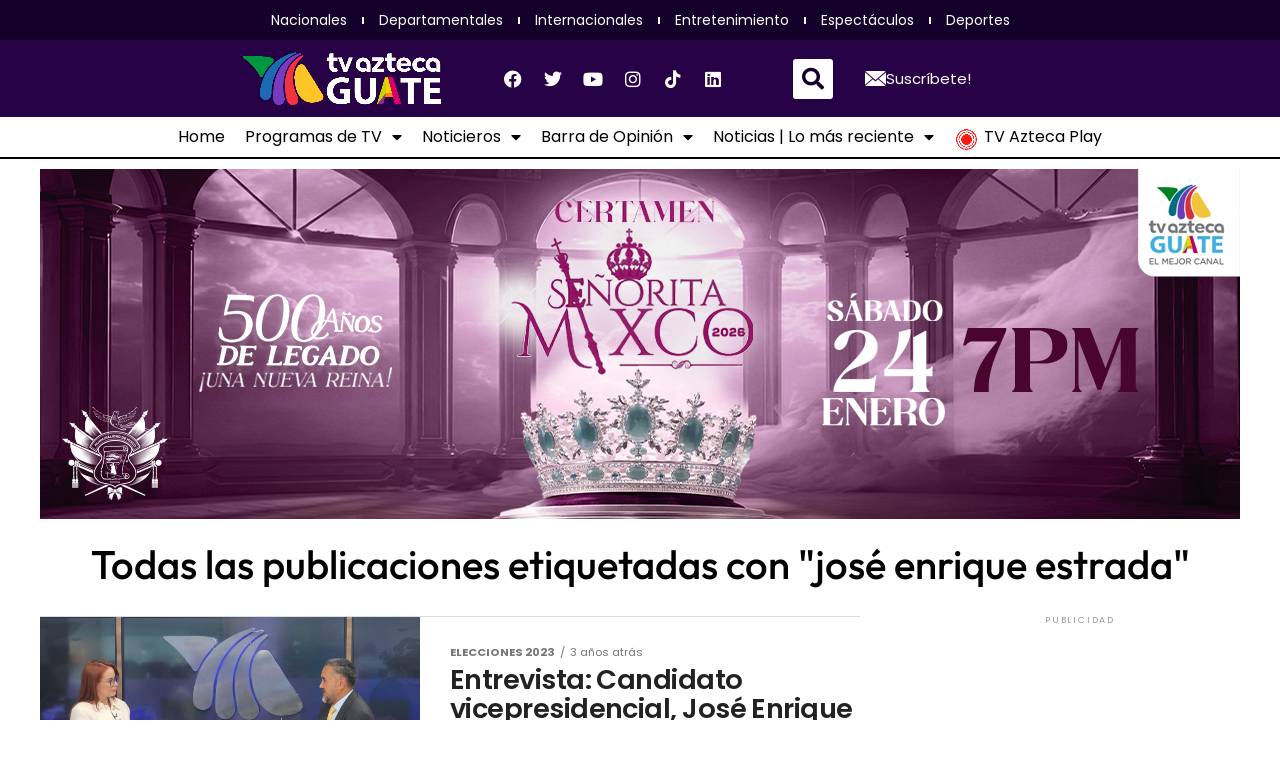

--- FILE ---
content_type: text/html; charset=UTF-8
request_url: https://tvaztecaguate.com/tag/jose-enrique-estrada/
body_size: 65609
content:
<!DOCTYPE html><html
lang=es><head><meta
charset="UTF-8"><meta
name="viewport" content="width=device-width, initial-scale=1.0, viewport-fit=cover"><meta
name='robots' content='index, follow, max-image-preview:large, max-snippet:-1, max-video-preview:-1'><title>josé enrique estrada - Tv Azteca Guatemala</title><link
rel=canonical href=https://tvaztecaguate.com/tag/jose-enrique-estrada/ ><meta
property="og:locale" content="es_ES"><meta
property="og:type" content="article"><meta
property="og:title" content="josé enrique estrada"><meta
property="og:url" content="https://tvaztecaguate.com/tag/jose-enrique-estrada/"><meta
property="og:site_name" content="Tv Azteca Guatemala"><meta
property="og:image" content="https://i0.wp.com/tvaztecaguate.com/wp-content/uploads/2021/06/cuadradotvawebedit.png?fit=600%2C600&ssl=1"><meta
property="og:image:width" content="600"><meta
property="og:image:height" content="600"><meta
property="og:image:type" content="image/png"><meta
name="twitter:card" content="summary_large_image"><meta
name="twitter:site" content="@AztecaGuate"> <script type=application/ld+json class=yoast-schema-graph>{"@context":"https://schema.org","@graph":[{"@type":"CollectionPage","@id":"https://tvaztecaguate.com/tag/jose-enrique-estrada/","url":"https://tvaztecaguate.com/tag/jose-enrique-estrada/","name":"josé enrique estrada - Tv Azteca Guatemala","isPartOf":{"@id":"https://tvaztecaguate.com/#website"},"primaryImageOfPage":{"@id":"https://tvaztecaguate.com/tag/jose-enrique-estrada/#primaryimage"},"image":{"@id":"https://tvaztecaguate.com/tag/jose-enrique-estrada/#primaryimage"},"thumbnailUrl":"https://i0.wp.com/tvaztecaguate.com/wp-content/uploads/2023/05/Captura-de-pantalla-2023-05-17-a-las-3.11.00-p.-m.png?fit=1836%2C1172&ssl=1","breadcrumb":{"@id":"https://tvaztecaguate.com/tag/jose-enrique-estrada/#breadcrumb"},"inLanguage":"es"},{"@type":"ImageObject","inLanguage":"es","@id":"https://tvaztecaguate.com/tag/jose-enrique-estrada/#primaryimage","url":"https://i0.wp.com/tvaztecaguate.com/wp-content/uploads/2023/05/Captura-de-pantalla-2023-05-17-a-las-3.11.00-p.-m.png?fit=1836%2C1172&ssl=1","contentUrl":"https://i0.wp.com/tvaztecaguate.com/wp-content/uploads/2023/05/Captura-de-pantalla-2023-05-17-a-las-3.11.00-p.-m.png?fit=1836%2C1172&ssl=1","width":1836,"height":1172},{"@type":"BreadcrumbList","@id":"https://tvaztecaguate.com/tag/jose-enrique-estrada/#breadcrumb","itemListElement":[{"@type":"ListItem","position":1,"name":"Home","item":"https://tvaztecaguate.com/"},{"@type":"ListItem","position":2,"name":"josé enrique estrada"}]},{"@type":"WebSite","@id":"https://tvaztecaguate.com/#website","url":"https://tvaztecaguate.com/","name":"Tv Azteca Guatemala","description":"Entretenimiento, noticias y deportes.","publisher":{"@id":"https://tvaztecaguate.com/#organization"},"potentialAction":[{"@type":"SearchAction","target":{"@type":"EntryPoint","urlTemplate":"https://tvaztecaguate.com/?s={search_term_string}"},"query-input":{"@type":"PropertyValueSpecification","valueRequired":true,"valueName":"search_term_string"}}],"inLanguage":"es"},{"@type":"Organization","@id":"https://tvaztecaguate.com/#organization","name":"TV Azteca Guatemala","url":"https://tvaztecaguate.com/","logo":{"@type":"ImageObject","inLanguage":"es","@id":"https://tvaztecaguate.com/#/schema/logo/image/","url":"https://i0.wp.com/tvaztecaguate.com/wp-content/uploads/2021/05/logo-tva-digital-web-e1617312215597.png?fit=174%2C170&ssl=1","contentUrl":"https://i0.wp.com/tvaztecaguate.com/wp-content/uploads/2021/05/logo-tva-digital-web-e1617312215597.png?fit=174%2C170&ssl=1","width":174,"height":170,"caption":"TV Azteca Guatemala"},"image":{"@id":"https://tvaztecaguate.com/#/schema/logo/image/"},"sameAs":["https://www.facebook.com/AztecaGuatemalaOficial","https://x.com/AztecaGuate","https://www.instagram.com/tvaztecaguate/","https://www.youtube.com/user/AztecaGuatemala31"]}]}</script> <link
rel=dns-prefetch href=//www.googletagmanager.com><link
rel=dns-prefetch href=//stats.wp.com><link
rel=dns-prefetch href=//ajax.googleapis.com><link
rel=dns-prefetch href=//fonts.googleapis.com><link
rel=dns-prefetch href=//pagead2.googlesyndication.com><link
rel=preconnect href=//i0.wp.com><link
rel=alternate type=application/rss+xml title="Tv Azteca Guatemala &raquo; Feed" href=https://tvaztecaguate.com/feed/ ><link
rel=alternate type=application/rss+xml title="Tv Azteca Guatemala &raquo; Feed de los comentarios" href=https://tvaztecaguate.com/comments/feed/ ><link
rel=alternate type=application/rss+xml title="Tv Azteca Guatemala &raquo; Etiqueta josé enrique estrada del feed" href=https://tvaztecaguate.com/tag/jose-enrique-estrada/feed/ ><style id=wp-img-auto-sizes-contain-inline-css>img:is([sizes=auto i],[sizes^="auto," i]){contain-intrinsic-size:3000px 1500px}
/*# sourceURL=wp-img-auto-sizes-contain-inline-css */</style><style id=wp-emoji-styles-inline-css>img.wp-smiley, img.emoji {
		display: inline !important;
		border: none !important;
		box-shadow: none !important;
		height: 1em !important;
		width: 1em !important;
		margin: 0 0.07em !important;
		vertical-align: -0.1em !important;
		background: none !important;
		padding: 0 !important;
	}
/*# sourceURL=wp-emoji-styles-inline-css */</style><link
rel=stylesheet href=https://tvaztecaguate.com/wp-content/cache/minify/a5ff7.css media=all><style id=classic-theme-styles-inline-css>/*! This file is auto-generated */
.wp-block-button__link{color:#fff;background-color:#32373c;border-radius:9999px;box-shadow:none;text-decoration:none;padding:calc(.667em + 2px) calc(1.333em + 2px);font-size:1.125em}.wp-block-file__button{background:#32373c;color:#fff;text-decoration:none}
/*# sourceURL=/wp-includes/css/classic-themes.min.css */</style><link
rel=stylesheet href=https://tvaztecaguate.com/wp-content/cache/minify/d5ca8.css media=all><style id=jetpack-sharing-buttons-style-inline-css>.jetpack-sharing-buttons__services-list{display:flex;flex-direction:row;flex-wrap:wrap;gap:0;list-style-type:none;margin:5px;padding:0}.jetpack-sharing-buttons__services-list.has-small-icon-size{font-size:12px}.jetpack-sharing-buttons__services-list.has-normal-icon-size{font-size:16px}.jetpack-sharing-buttons__services-list.has-large-icon-size{font-size:24px}.jetpack-sharing-buttons__services-list.has-huge-icon-size{font-size:36px}@media print{.jetpack-sharing-buttons__services-list{display:none!important}}.editor-styles-wrapper .wp-block-jetpack-sharing-buttons{gap:0;padding-inline-start:0}ul.jetpack-sharing-buttons__services-list.has-background{padding:1.25em 2.375em}
/*# sourceURL=https://tvaztecaguate.com/wp-content/plugins/jetpack/_inc/blocks/sharing-buttons/view.css */</style><style id=global-styles-inline-css>/*<![CDATA[*/:root{--wp--preset--aspect-ratio--square: 1;--wp--preset--aspect-ratio--4-3: 4/3;--wp--preset--aspect-ratio--3-4: 3/4;--wp--preset--aspect-ratio--3-2: 3/2;--wp--preset--aspect-ratio--2-3: 2/3;--wp--preset--aspect-ratio--16-9: 16/9;--wp--preset--aspect-ratio--9-16: 9/16;--wp--preset--color--black: #000000;--wp--preset--color--cyan-bluish-gray: #abb8c3;--wp--preset--color--white: #ffffff;--wp--preset--color--pale-pink: #f78da7;--wp--preset--color--vivid-red: #cf2e2e;--wp--preset--color--luminous-vivid-orange: #ff6900;--wp--preset--color--luminous-vivid-amber: #fcb900;--wp--preset--color--light-green-cyan: #7bdcb5;--wp--preset--color--vivid-green-cyan: #00d084;--wp--preset--color--pale-cyan-blue: #8ed1fc;--wp--preset--color--vivid-cyan-blue: #0693e3;--wp--preset--color--vivid-purple: #9b51e0;--wp--preset--gradient--vivid-cyan-blue-to-vivid-purple: linear-gradient(135deg,rgb(6,147,227) 0%,rgb(155,81,224) 100%);--wp--preset--gradient--light-green-cyan-to-vivid-green-cyan: linear-gradient(135deg,rgb(122,220,180) 0%,rgb(0,208,130) 100%);--wp--preset--gradient--luminous-vivid-amber-to-luminous-vivid-orange: linear-gradient(135deg,rgb(252,185,0) 0%,rgb(255,105,0) 100%);--wp--preset--gradient--luminous-vivid-orange-to-vivid-red: linear-gradient(135deg,rgb(255,105,0) 0%,rgb(207,46,46) 100%);--wp--preset--gradient--very-light-gray-to-cyan-bluish-gray: linear-gradient(135deg,rgb(238,238,238) 0%,rgb(169,184,195) 100%);--wp--preset--gradient--cool-to-warm-spectrum: linear-gradient(135deg,rgb(74,234,220) 0%,rgb(151,120,209) 20%,rgb(207,42,186) 40%,rgb(238,44,130) 60%,rgb(251,105,98) 80%,rgb(254,248,76) 100%);--wp--preset--gradient--blush-light-purple: linear-gradient(135deg,rgb(255,206,236) 0%,rgb(152,150,240) 100%);--wp--preset--gradient--blush-bordeaux: linear-gradient(135deg,rgb(254,205,165) 0%,rgb(254,45,45) 50%,rgb(107,0,62) 100%);--wp--preset--gradient--luminous-dusk: linear-gradient(135deg,rgb(255,203,112) 0%,rgb(199,81,192) 50%,rgb(65,88,208) 100%);--wp--preset--gradient--pale-ocean: linear-gradient(135deg,rgb(255,245,203) 0%,rgb(182,227,212) 50%,rgb(51,167,181) 100%);--wp--preset--gradient--electric-grass: linear-gradient(135deg,rgb(202,248,128) 0%,rgb(113,206,126) 100%);--wp--preset--gradient--midnight: linear-gradient(135deg,rgb(2,3,129) 0%,rgb(40,116,252) 100%);--wp--preset--font-size--small: 13px;--wp--preset--font-size--medium: 20px;--wp--preset--font-size--large: 36px;--wp--preset--font-size--x-large: 42px;--wp--preset--spacing--20: 0.44rem;--wp--preset--spacing--30: 0.67rem;--wp--preset--spacing--40: 1rem;--wp--preset--spacing--50: 1.5rem;--wp--preset--spacing--60: 2.25rem;--wp--preset--spacing--70: 3.38rem;--wp--preset--spacing--80: 5.06rem;--wp--preset--shadow--natural: 6px 6px 9px rgba(0, 0, 0, 0.2);--wp--preset--shadow--deep: 12px 12px 50px rgba(0, 0, 0, 0.4);--wp--preset--shadow--sharp: 6px 6px 0px rgba(0, 0, 0, 0.2);--wp--preset--shadow--outlined: 6px 6px 0px -3px rgb(255, 255, 255), 6px 6px rgb(0, 0, 0);--wp--preset--shadow--crisp: 6px 6px 0px rgb(0, 0, 0);}:where(.is-layout-flex){gap: 0.5em;}:where(.is-layout-grid){gap: 0.5em;}body .is-layout-flex{display: flex;}.is-layout-flex{flex-wrap: wrap;align-items: center;}.is-layout-flex > :is(*, div){margin: 0;}body .is-layout-grid{display: grid;}.is-layout-grid > :is(*, div){margin: 0;}:where(.wp-block-columns.is-layout-flex){gap: 2em;}:where(.wp-block-columns.is-layout-grid){gap: 2em;}:where(.wp-block-post-template.is-layout-flex){gap: 1.25em;}:where(.wp-block-post-template.is-layout-grid){gap: 1.25em;}.has-black-color{color: var(--wp--preset--color--black) !important;}.has-cyan-bluish-gray-color{color: var(--wp--preset--color--cyan-bluish-gray) !important;}.has-white-color{color: var(--wp--preset--color--white) !important;}.has-pale-pink-color{color: var(--wp--preset--color--pale-pink) !important;}.has-vivid-red-color{color: var(--wp--preset--color--vivid-red) !important;}.has-luminous-vivid-orange-color{color: var(--wp--preset--color--luminous-vivid-orange) !important;}.has-luminous-vivid-amber-color{color: var(--wp--preset--color--luminous-vivid-amber) !important;}.has-light-green-cyan-color{color: var(--wp--preset--color--light-green-cyan) !important;}.has-vivid-green-cyan-color{color: var(--wp--preset--color--vivid-green-cyan) !important;}.has-pale-cyan-blue-color{color: var(--wp--preset--color--pale-cyan-blue) !important;}.has-vivid-cyan-blue-color{color: var(--wp--preset--color--vivid-cyan-blue) !important;}.has-vivid-purple-color{color: var(--wp--preset--color--vivid-purple) !important;}.has-black-background-color{background-color: var(--wp--preset--color--black) !important;}.has-cyan-bluish-gray-background-color{background-color: var(--wp--preset--color--cyan-bluish-gray) !important;}.has-white-background-color{background-color: var(--wp--preset--color--white) !important;}.has-pale-pink-background-color{background-color: var(--wp--preset--color--pale-pink) !important;}.has-vivid-red-background-color{background-color: var(--wp--preset--color--vivid-red) !important;}.has-luminous-vivid-orange-background-color{background-color: var(--wp--preset--color--luminous-vivid-orange) !important;}.has-luminous-vivid-amber-background-color{background-color: var(--wp--preset--color--luminous-vivid-amber) !important;}.has-light-green-cyan-background-color{background-color: var(--wp--preset--color--light-green-cyan) !important;}.has-vivid-green-cyan-background-color{background-color: var(--wp--preset--color--vivid-green-cyan) !important;}.has-pale-cyan-blue-background-color{background-color: var(--wp--preset--color--pale-cyan-blue) !important;}.has-vivid-cyan-blue-background-color{background-color: var(--wp--preset--color--vivid-cyan-blue) !important;}.has-vivid-purple-background-color{background-color: var(--wp--preset--color--vivid-purple) !important;}.has-black-border-color{border-color: var(--wp--preset--color--black) !important;}.has-cyan-bluish-gray-border-color{border-color: var(--wp--preset--color--cyan-bluish-gray) !important;}.has-white-border-color{border-color: var(--wp--preset--color--white) !important;}.has-pale-pink-border-color{border-color: var(--wp--preset--color--pale-pink) !important;}.has-vivid-red-border-color{border-color: var(--wp--preset--color--vivid-red) !important;}.has-luminous-vivid-orange-border-color{border-color: var(--wp--preset--color--luminous-vivid-orange) !important;}.has-luminous-vivid-amber-border-color{border-color: var(--wp--preset--color--luminous-vivid-amber) !important;}.has-light-green-cyan-border-color{border-color: var(--wp--preset--color--light-green-cyan) !important;}.has-vivid-green-cyan-border-color{border-color: var(--wp--preset--color--vivid-green-cyan) !important;}.has-pale-cyan-blue-border-color{border-color: var(--wp--preset--color--pale-cyan-blue) !important;}.has-vivid-cyan-blue-border-color{border-color: var(--wp--preset--color--vivid-cyan-blue) !important;}.has-vivid-purple-border-color{border-color: var(--wp--preset--color--vivid-purple) !important;}.has-vivid-cyan-blue-to-vivid-purple-gradient-background{background: var(--wp--preset--gradient--vivid-cyan-blue-to-vivid-purple) !important;}.has-light-green-cyan-to-vivid-green-cyan-gradient-background{background: var(--wp--preset--gradient--light-green-cyan-to-vivid-green-cyan) !important;}.has-luminous-vivid-amber-to-luminous-vivid-orange-gradient-background{background: var(--wp--preset--gradient--luminous-vivid-amber-to-luminous-vivid-orange) !important;}.has-luminous-vivid-orange-to-vivid-red-gradient-background{background: var(--wp--preset--gradient--luminous-vivid-orange-to-vivid-red) !important;}.has-very-light-gray-to-cyan-bluish-gray-gradient-background{background: var(--wp--preset--gradient--very-light-gray-to-cyan-bluish-gray) !important;}.has-cool-to-warm-spectrum-gradient-background{background: var(--wp--preset--gradient--cool-to-warm-spectrum) !important;}.has-blush-light-purple-gradient-background{background: var(--wp--preset--gradient--blush-light-purple) !important;}.has-blush-bordeaux-gradient-background{background: var(--wp--preset--gradient--blush-bordeaux) !important;}.has-luminous-dusk-gradient-background{background: var(--wp--preset--gradient--luminous-dusk) !important;}.has-pale-ocean-gradient-background{background: var(--wp--preset--gradient--pale-ocean) !important;}.has-electric-grass-gradient-background{background: var(--wp--preset--gradient--electric-grass) !important;}.has-midnight-gradient-background{background: var(--wp--preset--gradient--midnight) !important;}.has-small-font-size{font-size: var(--wp--preset--font-size--small) !important;}.has-medium-font-size{font-size: var(--wp--preset--font-size--medium) !important;}.has-large-font-size{font-size: var(--wp--preset--font-size--large) !important;}.has-x-large-font-size{font-size: var(--wp--preset--font-size--x-large) !important;}
:where(.wp-block-post-template.is-layout-flex){gap: 1.25em;}:where(.wp-block-post-template.is-layout-grid){gap: 1.25em;}
:where(.wp-block-term-template.is-layout-flex){gap: 1.25em;}:where(.wp-block-term-template.is-layout-grid){gap: 1.25em;}
:where(.wp-block-columns.is-layout-flex){gap: 2em;}:where(.wp-block-columns.is-layout-grid){gap: 2em;}
:root :where(.wp-block-pullquote){font-size: 1.5em;line-height: 1.6;}
/*# sourceURL=global-styles-inline-css *//*]]>*/</style><link
rel=stylesheet href=https://tvaztecaguate.com/wp-content/cache/minify/903c8.css media=all><link
rel=stylesheet id=ql-jquery-ui-css href='//ajax.googleapis.com/ajax/libs/jqueryui/1.12.1/themes/smoothness/jquery-ui.css?ver=6.9' type=text/css media=all><link
rel=stylesheet href=https://tvaztecaguate.com/wp-content/cache/minify/8a260.css media=all><style id=mvp-custom-style-inline-css>#mvp-wallpaper {
	background: url() no-repeat 50% 0;
	}

#mvp-foot-copy a {
	color: #0be6af;
	}

#mvp-content-main p a,
#mvp-content-main ul a,
#mvp-content-main ol a,
.mvp-post-add-main p a,
.mvp-post-add-main ul a,
.mvp-post-add-main ol a {
	box-shadow: inset 0 -4px 0 #0be6af;
	}

#mvp-content-main p a:hover,
#mvp-content-main ul a:hover,
#mvp-content-main ol a:hover,
.mvp-post-add-main p a:hover,
.mvp-post-add-main ul a:hover,
.mvp-post-add-main ol a:hover {
	background: #0be6af;
	}

a,
a:visited,
.post-info-name a,
.woocommerce .woocommerce-breadcrumb a {
	color: #ff005b;
	}

#mvp-side-wrap a:hover {
	color: #ff005b;
	}

.mvp-fly-top:hover,
.mvp-vid-box-wrap,
ul.mvp-soc-mob-list li.mvp-soc-mob-com {
	background: #ffffff;
	}

nav.mvp-fly-nav-menu ul li.menu-item-has-children:after,
.mvp-feat1-left-wrap span.mvp-cd-cat,
.mvp-widget-feat1-top-story span.mvp-cd-cat,
.mvp-widget-feat2-left-cont span.mvp-cd-cat,
.mvp-widget-dark-feat span.mvp-cd-cat,
.mvp-widget-dark-sub span.mvp-cd-cat,
.mvp-vid-wide-text span.mvp-cd-cat,
.mvp-feat2-top-text span.mvp-cd-cat,
.mvp-feat3-main-story span.mvp-cd-cat,
.mvp-feat3-sub-text span.mvp-cd-cat,
.mvp-feat4-main-text span.mvp-cd-cat,
.woocommerce-message:before,
.woocommerce-info:before,
.woocommerce-message:before {
	color: #ffffff;
	}

#searchform input,
.mvp-authors-name {
	border-bottom: 1px solid #ffffff;
	}

.mvp-fly-top:hover {
	border-top: 1px solid #ffffff;
	border-left: 1px solid #ffffff;
	border-bottom: 1px solid #ffffff;
	}

.woocommerce .widget_price_filter .ui-slider .ui-slider-handle,
.woocommerce #respond input#submit.alt,
.woocommerce a.button.alt,
.woocommerce button.button.alt,
.woocommerce input.button.alt,
.woocommerce #respond input#submit.alt:hover,
.woocommerce a.button.alt:hover,
.woocommerce button.button.alt:hover,
.woocommerce input.button.alt:hover {
	background-color: #ffffff;
	}

.woocommerce-error,
.woocommerce-info,
.woocommerce-message {
	border-top-color: #ffffff;
	}

ul.mvp-feat1-list-buts li.active span.mvp-feat1-list-but,
span.mvp-widget-home-title,
span.mvp-post-cat,
span.mvp-feat1-pop-head {
	background: #300059;
	}

.woocommerce span.onsale {
	background-color: #300059;
	}

.mvp-widget-feat2-side-more-but,
.woocommerce .star-rating span:before,
span.mvp-prev-next-label,
.mvp-cat-date-wrap .sticky {
	color: #300059 !important;
	}

#mvp-main-nav-top,
#mvp-fly-wrap,
.mvp-soc-mob-right,
#mvp-main-nav-small-cont {
	background: #000000;
	}

#mvp-main-nav-small .mvp-fly-but-wrap span,
#mvp-main-nav-small .mvp-search-but-wrap span,
.mvp-nav-top-left .mvp-fly-but-wrap span,
#mvp-fly-wrap .mvp-fly-but-wrap span {
	background: #555555;
	}

.mvp-nav-top-right .mvp-nav-search-but,
span.mvp-fly-soc-head,
.mvp-soc-mob-right i,
#mvp-main-nav-small span.mvp-nav-search-but,
#mvp-main-nav-small .mvp-nav-menu ul li a  {
	color: #555555;
	}

#mvp-main-nav-small .mvp-nav-menu ul li.menu-item-has-children a:after {
	border-color: #555555 transparent transparent transparent;
	}

#mvp-nav-top-wrap span.mvp-nav-search-but:hover,
#mvp-main-nav-small span.mvp-nav-search-but:hover {
	color: #0086cd;
	}

#mvp-nav-top-wrap .mvp-fly-but-wrap:hover span,
#mvp-main-nav-small .mvp-fly-but-wrap:hover span,
span.mvp-woo-cart-num:hover {
	background: #0086cd;
	}

#mvp-main-nav-bot-cont {
	background: #ffffff;
	}

#mvp-nav-bot-wrap .mvp-fly-but-wrap span,
#mvp-nav-bot-wrap .mvp-search-but-wrap span {
	background: #000000;
	}

#mvp-nav-bot-wrap span.mvp-nav-search-but,
#mvp-nav-bot-wrap .mvp-nav-menu ul li a {
	color: #000000;
	}

#mvp-nav-bot-wrap .mvp-nav-menu ul li.menu-item-has-children a:after {
	border-color: #000000 transparent transparent transparent;
	}

.mvp-nav-menu ul li:hover a {
	border-bottom: 5px solid #0be6af;
	}

#mvp-nav-bot-wrap .mvp-fly-but-wrap:hover span {
	background: #0be6af;
	}

#mvp-nav-bot-wrap span.mvp-nav-search-but:hover {
	color: #0be6af;
	}

body,
.mvp-feat1-feat-text p,
.mvp-feat2-top-text p,
.mvp-feat3-main-text p,
.mvp-feat3-sub-text p,
#searchform input,
.mvp-author-info-text,
span.mvp-post-excerpt,
.mvp-nav-menu ul li ul.sub-menu li a,
nav.mvp-fly-nav-menu ul li a,
.mvp-ad-label,
span.mvp-feat-caption,
.mvp-post-tags a,
.mvp-post-tags a:visited,
span.mvp-author-box-name a,
#mvp-author-box-text p,
.mvp-post-gallery-text p,
ul.mvp-soc-mob-list li span,
#comments,
h3#reply-title,
h2.comments,
#mvp-foot-copy p,
span.mvp-fly-soc-head,
.mvp-post-tags-header,
span.mvp-prev-next-label,
span.mvp-post-add-link-but,
#mvp-comments-button a,
#mvp-comments-button span.mvp-comment-but-text,
.woocommerce ul.product_list_widget span.product-title,
.woocommerce ul.product_list_widget li a,
.woocommerce #reviews #comments ol.commentlist li .comment-text p.meta,
.woocommerce div.product p.price,
.woocommerce div.product p.price ins,
.woocommerce div.product p.price del,
.woocommerce ul.products li.product .price del,
.woocommerce ul.products li.product .price ins,
.woocommerce ul.products li.product .price,
.woocommerce #respond input#submit,
.woocommerce a.button,
.woocommerce button.button,
.woocommerce input.button,
.woocommerce .widget_price_filter .price_slider_amount .button,
.woocommerce span.onsale,
.woocommerce-review-link,
#woo-content p.woocommerce-result-count,
.woocommerce div.product .woocommerce-tabs ul.tabs li a,
a.mvp-inf-more-but,
span.mvp-cont-read-but,
span.mvp-cd-cat,
span.mvp-cd-date,
.mvp-feat4-main-text p,
span.mvp-woo-cart-num,
span.mvp-widget-home-title2,
.wp-caption,
#mvp-content-main p.wp-caption-text,
.gallery-caption,
.mvp-post-add-main p.wp-caption-text,
#bbpress-forums,
#bbpress-forums p,
.protected-post-form input,
#mvp-feat6-text p {
	font-family: 'Poppins', sans-serif;
	font-display: swap;
	}

.mvp-blog-story-text p,
span.mvp-author-page-desc,
#mvp-404 p,
.mvp-widget-feat1-bot-text p,
.mvp-widget-feat2-left-text p,
.mvp-flex-story-text p,
.mvp-search-text p,
#mvp-content-main p,
.mvp-post-add-main p,
#mvp-content-main ul li,
#mvp-content-main ol li,
.rwp-summary,
.rwp-u-review__comment,
.mvp-feat5-mid-main-text p,
.mvp-feat5-small-main-text p,
#mvp-content-main .wp-block-button__link,
.wp-block-audio figcaption,
.wp-block-video figcaption,
.wp-block-embed figcaption,
.wp-block-verse pre,
pre.wp-block-verse {
	font-family: 'Poppins', sans-serif;
	font-display: swap;
	}

.mvp-nav-menu ul li a,
#mvp-foot-menu ul li a {
	font-family: 'Poppins', sans-serif;
	font-display: swap;
	}


.mvp-feat1-sub-text h2,
.mvp-feat1-pop-text h2,
.mvp-feat1-list-text h2,
.mvp-widget-feat1-top-text h2,
.mvp-widget-feat1-bot-text h2,
.mvp-widget-dark-feat-text h2,
.mvp-widget-dark-sub-text h2,
.mvp-widget-feat2-left-text h2,
.mvp-widget-feat2-right-text h2,
.mvp-blog-story-text h2,
.mvp-flex-story-text h2,
.mvp-vid-wide-more-text p,
.mvp-prev-next-text p,
.mvp-related-text,
.mvp-post-more-text p,
h2.mvp-authors-latest a,
.mvp-feat2-bot-text h2,
.mvp-feat3-sub-text h2,
.mvp-feat3-main-text h2,
.mvp-feat4-main-text h2,
.mvp-feat5-text h2,
.mvp-feat5-mid-main-text h2,
.mvp-feat5-small-main-text h2,
.mvp-feat5-mid-sub-text h2,
#mvp-feat6-text h2,
.alp-related-posts-wrapper .alp-related-post .post-title {
	font-family: 'Poppins', sans-serif;
	font-display: swap;
	}

.mvp-feat2-top-text h2,
.mvp-feat1-feat-text h2,
h1.mvp-post-title,
h1.mvp-post-title-wide,
.mvp-drop-nav-title h4,
#mvp-content-main blockquote p,
.mvp-post-add-main blockquote p,
#mvp-content-main p.has-large-font-size,
#mvp-404 h1,
#woo-content h1.page-title,
.woocommerce div.product .product_title,
.woocommerce ul.products li.product h3,
.alp-related-posts .current .post-title {
	font-family: 'Poppins', sans-serif;
	font-display: swap;
	}

span.mvp-feat1-pop-head,
.mvp-feat1-pop-text:before,
span.mvp-feat1-list-but,
span.mvp-widget-home-title,
.mvp-widget-feat2-side-more,
span.mvp-post-cat,
span.mvp-page-head,
h1.mvp-author-top-head,
.mvp-authors-name,
#mvp-content-main h1,
#mvp-content-main h2,
#mvp-content-main h3,
#mvp-content-main h4,
#mvp-content-main h5,
#mvp-content-main h6,
.woocommerce .related h2,
.woocommerce div.product .woocommerce-tabs .panel h2,
.woocommerce div.product .product_title,
.mvp-feat5-side-list .mvp-feat1-list-img:after {
	font-family: 'Poppins', sans-serif;
	font-display: swap;
	}

	

	#mvp-main-nav-top {
		background: #fff;
		padding: 15px 0 0;
		}
	#mvp-fly-wrap,
	.mvp-soc-mob-right,
	#mvp-main-nav-small-cont {
		background: #fff;
		}
	#mvp-main-nav-small .mvp-fly-but-wrap span,
	#mvp-main-nav-small .mvp-search-but-wrap span,
	.mvp-nav-top-left .mvp-fly-but-wrap span,
	#mvp-fly-wrap .mvp-fly-but-wrap span {
		background: #000;
		}
	.mvp-nav-top-right .mvp-nav-search-but,
	span.mvp-fly-soc-head,
	.mvp-soc-mob-right i,
	#mvp-main-nav-small span.mvp-nav-search-but,
	#mvp-main-nav-small .mvp-nav-menu ul li a  {
		color: #000;
		}
	#mvp-main-nav-small .mvp-nav-menu ul li.menu-item-has-children a:after {
		border-color: #000 transparent transparent transparent;
		}
	.mvp-feat1-feat-text h2,
	h1.mvp-post-title,
	.mvp-feat2-top-text h2,
	.mvp-feat3-main-text h2,
	#mvp-content-main blockquote p,
	.mvp-post-add-main blockquote p {
		font-family: 'Anton', sans-serif;
		font-weight: 400;
		letter-spacing: normal;
		}
	.mvp-feat1-feat-text h2,
	.mvp-feat2-top-text h2,
	.mvp-feat3-main-text h2 {
		line-height: 1;
		text-transform: uppercase;
		}
		

	span.mvp-nav-soc-but,
	ul.mvp-fly-soc-list li a,
	span.mvp-woo-cart-num {
		background: rgba(0,0,0,.8);
		}
	span.mvp-woo-cart-icon {
		color: rgba(0,0,0,.8);
		}
	nav.mvp-fly-nav-menu ul li,
	nav.mvp-fly-nav-menu ul li ul.sub-menu {
		border-top: 1px solid rgba(0,0,0,.1);
		}
	nav.mvp-fly-nav-menu ul li a {
		color: #000;
		}
	.mvp-drop-nav-title h4 {
		color: #000;
		}
		

	.mvp-nav-links {
		display: none;
		}
		

	.mvp-alp-side {
		display: none;
	}
	.mvp-alp-soc-reg {
		display: block;
	}
	.mvp-auto-post-grid {
		grid-template-columns: minmax(0, auto) 320px;
		grid-column-gap: 60px;
	}
	@media screen and (max-width: 1199px) {
		.mvp-auto-post-grid {
			grid-column-gap: 30px;
		}
	}
		
/*# sourceURL=mvp-custom-style-inline-css */</style><link
rel=stylesheet href=https://tvaztecaguate.com/wp-content/cache/minify/efd60.css media=all><link
rel=stylesheet id=mvp-fonts-css href='//fonts.googleapis.com/css?family=Roboto%3A300%2C400%2C700%2C900%7COswald%3A400%2C700%7CAdvent+Pro%3A700%7COpen+Sans%3A700%7CAnton%3A400Poppins%3A100%2C200%2C300%2C400%2C500%2C600%2C700%2C800%2C900%7CPoppins%3A100%2C200%2C300%2C400%2C500%2C600%2C700%2C800%2C900%7CPoppins%3A100%2C200%2C300%2C400%2C500%2C600%2C700%2C800%2C900%7CPoppins%3A100%2C200%2C300%2C400%2C500%2C600%2C700%2C800%2C900%7CPoppins%3A100%2C200%2C300%2C400%2C500%2C600%2C700%2C800%2C900%7CPoppins%3A100%2C200%2C300%2C400%2C500%2C600%2C700%2C800%2C900%26subset%3Dlatin%2Clatin-ext%2Ccyrillic%2Ccyrillic-ext%2Cgreek-ext%2Cgreek%2Cvietnamese%26display%3Dswap' type=text/css media=all><link
rel=stylesheet href=https://tvaztecaguate.com/wp-content/cache/minify/c235d.css media=all> <script src=https://tvaztecaguate.com/wp-content/cache/minify/818c0.js></script> <script id=utils-js-extra>var userSettings = {"url":"/","uid":"0","time":"1768378008","secure":"1"};
//# sourceURL=utils-js-extra</script> <script src=https://tvaztecaguate.com/wp-content/cache/minify/c484f.js></script> 
 <script src="https://www.googletagmanager.com/gtag/js?id=G-2TEBDHPCCF" id=google_gtagjs-js async></script> <script id=google_gtagjs-js-after>window.dataLayer = window.dataLayer || [];function gtag(){dataLayer.push(arguments);}
gtag("set","linker",{"domains":["tvaztecaguate.com"]});
gtag("js", new Date());
gtag("set", "developer_id.dZTNiMT", true);
gtag("config", "G-2TEBDHPCCF");
//# sourceURL=google_gtagjs-js-after</script> <link
rel=https://api.w.org/ href=https://tvaztecaguate.com/wp-json/ ><link
rel=alternate title=JSON type=application/json href=https://tvaztecaguate.com/wp-json/wp/v2/tags/12753><link
rel=EditURI type=application/rsd+xml title=RSD href=https://tvaztecaguate.com/xmlrpc.php?rsd><meta
name="generator" content="WordPress 6.9"><style media=screen>.g { margin:0px; padding:0px; overflow:hidden; line-height:1; zoom:1; }
	.g img { height:auto; }
	.g-col { position:relative; float:left; }
	.g-col:first-child { margin-left: 0; }
	.g-col:last-child { margin-right: 0; }
	.g-wall { display:block; position:fixed; left:0; top:0; width:100%; height:100%; z-index:-1; }
	.woocommerce-page .g, .bbpress-wrapper .g { margin: 20px auto; clear:both; }
	.g-1 {  width:100%; max-width:300px;  height:100%; max-height:300px; margin: 0 auto; }
	.g-2 {  width:100%; max-width:1200px;  height:100%; max-height:3000px; margin: 0 auto; }
	.g-3 {  width:100%; max-width:1200px;  height:100%; max-height:400px; margin: 0 auto; }
	.g-4 {  width:100%; max-width:300px;  height:100%; max-height:300px; margin: 0 auto; }
	.g-5 {  margin: 0 auto; }
	@media only screen and (max-width: 480px) {
		.g-col, .g-dyn, .g-single { width:100%; margin-left:0; margin-right:0; }
		.woocommerce-page .g, .bbpress-wrapper .g { margin: 10px auto; }
	}</style><meta
name="generator" content="Site Kit by Google 1.168.0"><style>img#wpstats{display:none}</style><meta
name="google-adsense-platform-account" content="ca-host-pub-2644536267352236"><meta
name="google-adsense-platform-domain" content="sitekit.withgoogle.com"><meta
name="generator" content="Elementor 3.34.0; features: additional_custom_breakpoints; settings: css_print_method-external, google_font-enabled, font_display-auto">
 <script async src="https://www.googletagmanager.com/gtag/js?id=UA-195704490-1"></script> <script>window.dataLayer = window.dataLayer || [];
  function gtag(){dataLayer.push(arguments);}
  gtag('js', new Date());

  gtag('config', 'UA-195704490-1');</script>  <script>(function(w,d,s,l,i){w[l]=w[l]||[];w[l].push({'gtm.start':
new Date().getTime(),event:'gtm.js'});var f=d.getElementsByTagName(s)[0],
j=d.createElement(s),dl=l!='dataLayer'?'&l='+l:'';j.async=true;j.src=
'https://www.googletagmanager.com/gtm.js?id='+i+dl;f.parentNode.insertBefore(j,f);
})(window,document,'script','dataLayer','GTM-MXFHMBH');</script>  <script src="https://www.googleoptimize.com/optimize.js?id=OPT-MX5TDCS"></script> <script>var elementskit_module_parallax_url = "https://tvaztecaguate.com/wp-content/plugins/elementskit/modules/parallax/";</script> <style>.e-con.e-parent:nth-of-type(n+4):not(.e-lazyloaded):not(.e-no-lazyload),
				.e-con.e-parent:nth-of-type(n+4):not(.e-lazyloaded):not(.e-no-lazyload) * {
					background-image: none !important;
				}
				@media screen and (max-height: 1024px) {
					.e-con.e-parent:nth-of-type(n+3):not(.e-lazyloaded):not(.e-no-lazyload),
					.e-con.e-parent:nth-of-type(n+3):not(.e-lazyloaded):not(.e-no-lazyload) * {
						background-image: none !important;
					}
				}
				@media screen and (max-height: 640px) {
					.e-con.e-parent:nth-of-type(n+2):not(.e-lazyloaded):not(.e-no-lazyload),
					.e-con.e-parent:nth-of-type(n+2):not(.e-lazyloaded):not(.e-no-lazyload) * {
						background-image: none !important;
					}
				}</style> <script async=async src="https://pagead2.googlesyndication.com/pagead/js/adsbygoogle.js?client=ca-pub-2377747594961237&amp;host=ca-host-pub-2644536267352236" crossorigin=anonymous></script> <link
rel=icon href="https://i0.wp.com/tvaztecaguate.com/wp-content/uploads/2021/07/logo-500x500-1.png?fit=32%2C32&#038;ssl=1" sizes=32x32><link
rel=icon href="https://i0.wp.com/tvaztecaguate.com/wp-content/uploads/2021/07/logo-500x500-1.png?fit=192%2C192&#038;ssl=1" sizes=192x192><link
rel=apple-touch-icon href="https://i0.wp.com/tvaztecaguate.com/wp-content/uploads/2021/07/logo-500x500-1.png?fit=180%2C180&#038;ssl=1"><meta
name="msapplication-TileImage" content="https://i0.wp.com/tvaztecaguate.com/wp-content/uploads/2021/07/logo-500x500-1.png?fit=270%2C270&#038;ssl=1"><style id=wp-custom-css>.wp-block-image {
    max-width: 100%;
}

.wp-block-image img {
    box-sizing: border-box;
    width: 100%;
    max-width: 100%;
    height: auto;
    vertical-align: bottom;
}</style><style>/*<![CDATA[*/.ai-viewports                 {--ai: 1;}
.ai-viewport-3                { display: none !important;}
.ai-viewport-2                { display: none !important;}
.ai-viewport-1                { display: inherit !important;}
.ai-viewport-0                { display: none !important;}
@media (min-width: 768px) and (max-width: 979px) {
.ai-viewport-1                { display: none !important;}
.ai-viewport-2                { display: inherit !important;}
}
@media (max-width: 767px) {
.ai-viewport-1                { display: none !important;}
.ai-viewport-3                { display: inherit !important;}
}/*]]>*/</style></head><body
class="archive tag tag-jose-enrique-estrada tag-12753 wp-custom-logo wp-embed-responsive wp-theme-zox-news wp-child-theme-zox-news-child elementor-default elementor-kit-37089"><noscript><iframe
src="https://www.googletagmanager.com/ns.html?id=GTM-MXFHMBH"
height=0 width=0 style=display:none;visibility:hidden></iframe></noscript><header
data-elementor-type=header data-elementor-id=118724 class="elementor elementor-118724 elementor-location-header" data-elementor-post-type=elementor_library><section
class="elementor-section elementor-top-section elementor-element elementor-element-6aa1b10 elementor-section-full_width elementor-hidden-desktop elementor-hidden-tablet elementor-section-height-default elementor-section-height-default" data-id=6aa1b10 data-element_type=section data-settings={&quot;ekit_has_onepagescroll_dot&quot;:&quot;yes&quot;}><div
class="elementor-container elementor-column-gap-default"><div
class="elementor-column elementor-col-100 elementor-top-column elementor-element elementor-element-0e3e834" data-id=0e3e834 data-element_type=column><div
class="elementor-widget-wrap elementor-element-populated"><section
class="elementor-section elementor-inner-section elementor-element elementor-element-b785fc2 elementor-section-boxed elementor-section-height-default elementor-section-height-default" data-id=b785fc2 data-element_type=section data-settings={&quot;background_background&quot;:&quot;classic&quot;,&quot;ekit_has_onepagescroll_dot&quot;:&quot;yes&quot;}><div
class="elementor-container elementor-column-gap-default"><div
class="elementor-column elementor-col-25 elementor-inner-column elementor-element elementor-element-e094679" data-id=e094679 data-element_type=column><div
class="elementor-widget-wrap elementor-element-populated"><div
class="elementor-element elementor-element-384b9c2 elementor-widget elementor-widget-image" data-id=384b9c2 data-element_type=widget data-settings={&quot;ekit_we_effect_on&quot;:&quot;none&quot;} data-widget_type=image.default><div
class=elementor-widget-container>
<a
href=https://tvaztecaguate.com/ >
<img
fetchpriority=high width=1409 height=400 src="https://i0.wp.com/tvaztecaguate.com/wp-content/uploads/2022/01/tva-gt.png?fit=1409%2C400&amp;ssl=1" class="attachment-full size-full wp-image-255608" alt="Logotipo Tv Azteca Guatemala" srcset="https://i0.wp.com/tvaztecaguate.com/wp-content/uploads/2022/01/tva-gt.png?w=1409&amp;ssl=1 1409w, https://i0.wp.com/tvaztecaguate.com/wp-content/uploads/2022/01/tva-gt.png?resize=300%2C85&amp;ssl=1 300w, https://i0.wp.com/tvaztecaguate.com/wp-content/uploads/2022/01/tva-gt.png?resize=1024%2C291&amp;ssl=1 1024w, https://i0.wp.com/tvaztecaguate.com/wp-content/uploads/2022/01/tva-gt.png?resize=768%2C218&amp;ssl=1 768w" sizes="(max-width: 1409px) 100vw, 1409px">		</a></div></div></div></div><div
class="elementor-column elementor-col-25 elementor-inner-column elementor-element elementor-element-d3b6982" data-id=d3b6982 data-element_type=column><div
class="elementor-widget-wrap elementor-element-populated"><div
class="elementor-element elementor-element-3919f99 elementor-widget elementor-widget-text-editor" data-id=3919f99 data-element_type=widget data-settings={&quot;ekit_we_effect_on&quot;:&quot;none&quot;} data-widget_type=text-editor.default><div
class=elementor-widget-container><p>Menú</p></div></div></div></div><div
class="elementor-column elementor-col-25 elementor-inner-column elementor-element elementor-element-8e4e16c" data-id=8e4e16c data-element_type=column><div
class="elementor-widget-wrap elementor-element-populated"><div
class="elementor-element elementor-element-63c249a elementor-mobile-align-center elementor-tablet-align-center elementor-icon-list--layout-traditional elementor-list-item-link-full_width elementor-widget elementor-widget-icon-list" data-id=63c249a data-element_type=widget data-settings={&quot;ekit_we_effect_on&quot;:&quot;none&quot;} data-widget_type=icon-list.default><div
class=elementor-widget-container><ul
class=elementor-icon-list-items>
<li
class=elementor-icon-list-item>
<a
href=#elementor-action%3Aaction%3Dpopup%3Aopen%26settings%3DeyJpZCI6IjkyOTkyIiwidG9nZ2xlIjpmYWxzZX0%3D><span
class=elementor-icon-list-icon>
<i
aria-hidden=true class="fas fa-bars"></i>		</span>
<span
class=elementor-icon-list-text></span>
</a>
</li></ul></div></div></div></div><div
class="elementor-column elementor-col-25 elementor-inner-column elementor-element elementor-element-179298f" data-id=179298f data-element_type=column><div
class="elementor-widget-wrap elementor-element-populated"><div
class="elementor-element elementor-element-ba10095 elementor-search-form--skin-full_screen elementor-hidden-desktop elementor-hidden-tablet elementor-widget elementor-widget-search-form" data-id=ba10095 data-element_type=widget data-settings={&quot;skin&quot;:&quot;full_screen&quot;,&quot;ekit_we_effect_on&quot;:&quot;none&quot;} data-widget_type=search-form.default><div
class=elementor-widget-container>
<search
role=search><form
class=elementor-search-form action=https://tvaztecaguate.com method=get><div
class=elementor-search-form__toggle role=button tabindex=0 aria-label=Buscar>
<i
aria-hidden=true class="fas fa-search"></i></div><div
class=elementor-search-form__container>
<label
class=elementor-screen-only for=elementor-search-form-ba10095>Buscar</label>
<input
id=elementor-search-form-ba10095 placeholder=Buscar.. class=elementor-search-form__input type=search name=s value><div
class="dialog-lightbox-close-button dialog-close-button" role=button tabindex=0 aria-label="Cerrar este cuadro de búsqueda.">
<i
aria-hidden=true class=eicon-close></i></div></div></form>
</search></div></div></div></div></div></section><section
class="elementor-section elementor-inner-section elementor-element elementor-element-476f190 elementor-section-boxed elementor-section-height-default elementor-section-height-default" data-id=476f190 data-element_type=section data-settings={&quot;background_background&quot;:&quot;classic&quot;,&quot;ekit_has_onepagescroll_dot&quot;:&quot;yes&quot;}><div
class="elementor-container elementor-column-gap-no"><div
class="elementor-column elementor-col-50 elementor-inner-column elementor-element elementor-element-8977ca0" data-id=8977ca0 data-element_type=column data-settings={&quot;background_background&quot;:&quot;classic&quot;}><div
class="elementor-widget-wrap elementor-element-populated"><div
class="elementor-element elementor-element-129df82 elementor-nav-menu--dropdown-none elementor-nav-menu__align-center elementor-widget elementor-widget-nav-menu" data-id=129df82 data-element_type=widget data-settings="{&quot;layout&quot;:&quot;horizontal&quot;,&quot;submenu_icon&quot;:{&quot;value&quot;:&quot;&lt;i class=\&quot;fas fa-caret-down\&quot; aria-hidden=\&quot;true\&quot;&gt;&lt;\/i&gt;&quot;,&quot;library&quot;:&quot;fa-solid&quot;},&quot;ekit_we_effect_on&quot;:&quot;none&quot;}" data-widget_type=nav-menu.default><div
class=elementor-widget-container><nav
aria-label=Menú class="elementor-nav-menu--main elementor-nav-menu__container elementor-nav-menu--layout-horizontal e--pointer-underline e--animation-fade"><ul
id=menu-1-129df82 class=elementor-nav-menu><li
class="menu-item menu-item-type-custom menu-item-object-custom menu-item-39741"><a
href=https://play.tvaztecaguate.com/home class=elementor-item><img
src=https://tvaztecaguate.com/wp-content/uploads/2021/07/live-gif.gif style="margin-bottom:-5px; margin-right:5px; " width=25px;> TV Azteca Play</a></li></ul></nav><nav
class="elementor-nav-menu--dropdown elementor-nav-menu__container" aria-hidden=true><ul
id=menu-2-129df82 class=elementor-nav-menu><li
class="menu-item menu-item-type-custom menu-item-object-custom menu-item-39741"><a
href=https://play.tvaztecaguate.com/home class=elementor-item tabindex=-1><img
src=https://tvaztecaguate.com/wp-content/uploads/2021/07/live-gif.gif style="margin-bottom:-5px; margin-right:5px; " width=25px;> TV Azteca Play</a></li></ul></nav></div></div></div></div><div
class="elementor-column elementor-col-50 elementor-inner-column elementor-element elementor-element-e2693f3" data-id=e2693f3 data-element_type=column><div
class="elementor-widget-wrap elementor-element-populated"><div
class="elementor-element elementor-element-9c97778 elementor-widget__width-auto elementor-mobile-align-center elementor-widget-mobile__width-initial elementor-widget elementor-widget-button" data-id=9c97778 data-element_type=widget data-settings={&quot;ekit_we_effect_on&quot;:&quot;none&quot;} data-widget_type=button.default><div
class=elementor-widget-container><div
class=elementor-button-wrapper>
<a
class="elementor-button elementor-button-link elementor-size-sm" href=https://tvaztecaguate.com/suscribete/ >
<span
class=elementor-button-content-wrapper>
<span
class=elementor-button-icon>
<i
aria-hidden=true class="icon icon-envelope"></i>		</span>
<span
class=elementor-button-text>Suscríbete!</span>
</span>
</a></div></div></div></div></div></div></section></div></div></div></section><section
class="elementor-section elementor-top-section elementor-element elementor-element-1951891 elementor-section-full_width elementor-hidden-tablet elementor-hidden-mobile elementor-section-height-default elementor-section-height-default" data-id=1951891 data-element_type=section data-settings={&quot;background_background&quot;:&quot;classic&quot;,&quot;ekit_has_onepagescroll_dot&quot;:&quot;yes&quot;}><div
class="elementor-container elementor-column-gap-default"><div
class="elementor-column elementor-col-100 elementor-top-column elementor-element elementor-element-d45ff59" data-id=d45ff59 data-element_type=column><div
class="elementor-widget-wrap elementor-element-populated"><div
class="elementor-element elementor-element-0506ff1 elementor-nav-menu__align-center elementor-nav-menu--dropdown-none elementor-widget elementor-widget-nav-menu" data-id=0506ff1 data-element_type=widget data-settings="{&quot;layout&quot;:&quot;horizontal&quot;,&quot;submenu_icon&quot;:{&quot;value&quot;:&quot;&lt;i class=\&quot;fas fa-caret-down\&quot; aria-hidden=\&quot;true\&quot;&gt;&lt;\/i&gt;&quot;,&quot;library&quot;:&quot;fa-solid&quot;},&quot;ekit_we_effect_on&quot;:&quot;none&quot;}" data-widget_type=nav-menu.default><div
class=elementor-widget-container><nav
aria-label=Menú class="elementor-nav-menu--main elementor-nav-menu__container elementor-nav-menu--layout-horizontal e--pointer-none"><ul
id=menu-1-0506ff1 class=elementor-nav-menu><li
class="menu-item menu-item-type-taxonomy menu-item-object-category menu-item-299854"><a
href=https://tvaztecaguate.com/category/nacionales/ class=elementor-item>Nacionales</a></li>
<li
class="menu-item menu-item-type-taxonomy menu-item-object-category menu-item-299858"><a
href=https://tvaztecaguate.com/category/departamentales/ class=elementor-item>Departamentales</a></li>
<li
class="menu-item menu-item-type-taxonomy menu-item-object-category menu-item-299855"><a
href=https://tvaztecaguate.com/category/internacionales/ class=elementor-item>Internacionales</a></li>
<li
class="menu-item menu-item-type-taxonomy menu-item-object-category menu-item-299856"><a
href=https://tvaztecaguate.com/category/entretenimiento/ class=elementor-item>Entretenimiento</a></li>
<li
class="menu-item menu-item-type-taxonomy menu-item-object-category menu-item-299859"><a
href=https://tvaztecaguate.com/category/espectaculos/ class=elementor-item>Espectáculos</a></li>
<li
class="menu-item menu-item-type-taxonomy menu-item-object-category menu-item-299857"><a
href=https://tvaztecaguate.com/category/deportes/ class=elementor-item>Deportes</a></li></ul></nav><nav
class="elementor-nav-menu--dropdown elementor-nav-menu__container" aria-hidden=true><ul
id=menu-2-0506ff1 class=elementor-nav-menu><li
class="menu-item menu-item-type-taxonomy menu-item-object-category menu-item-299854"><a
href=https://tvaztecaguate.com/category/nacionales/ class=elementor-item tabindex=-1>Nacionales</a></li>
<li
class="menu-item menu-item-type-taxonomy menu-item-object-category menu-item-299858"><a
href=https://tvaztecaguate.com/category/departamentales/ class=elementor-item tabindex=-1>Departamentales</a></li>
<li
class="menu-item menu-item-type-taxonomy menu-item-object-category menu-item-299855"><a
href=https://tvaztecaguate.com/category/internacionales/ class=elementor-item tabindex=-1>Internacionales</a></li>
<li
class="menu-item menu-item-type-taxonomy menu-item-object-category menu-item-299856"><a
href=https://tvaztecaguate.com/category/entretenimiento/ class=elementor-item tabindex=-1>Entretenimiento</a></li>
<li
class="menu-item menu-item-type-taxonomy menu-item-object-category menu-item-299859"><a
href=https://tvaztecaguate.com/category/espectaculos/ class=elementor-item tabindex=-1>Espectáculos</a></li>
<li
class="menu-item menu-item-type-taxonomy menu-item-object-category menu-item-299857"><a
href=https://tvaztecaguate.com/category/deportes/ class=elementor-item tabindex=-1>Deportes</a></li></ul></nav></div></div></div></div></div></section><section
class="elementor-section elementor-top-section elementor-element elementor-element-ca92e59 elementor-section-full_width elementor-hidden-mobile elementor-hidden-tablet elementor-section-height-default elementor-section-height-default" data-id=ca92e59 data-element_type=section data-settings={&quot;ekit_has_onepagescroll_dot&quot;:&quot;yes&quot;}><div
class="elementor-container elementor-column-gap-default"><div
class="elementor-column elementor-col-100 elementor-top-column elementor-element elementor-element-1bb3340" data-id=1bb3340 data-element_type=column data-settings={&quot;background_background&quot;:&quot;classic&quot;}><div
class="elementor-widget-wrap elementor-element-populated"><section
class="elementor-section elementor-inner-section elementor-element elementor-element-cebf443 elementor-section-boxed elementor-section-height-default elementor-section-height-default" data-id=cebf443 data-element_type=section data-settings={&quot;background_background&quot;:&quot;classic&quot;,&quot;ekit_has_onepagescroll_dot&quot;:&quot;yes&quot;}><div
class=elementor-background-overlay></div><div
class="elementor-container elementor-column-gap-no"><div
class="elementor-column elementor-col-16 elementor-inner-column elementor-element elementor-element-b72b96c" data-id=b72b96c data-element_type=column><div
class=elementor-widget-wrap></div></div><div
class="elementor-column elementor-col-16 elementor-inner-column elementor-element elementor-element-9b81c2c" data-id=9b81c2c data-element_type=column><div
class="elementor-widget-wrap elementor-element-populated"><div
class="elementor-element elementor-element-3ddbea8 elementor-widget elementor-widget-image" data-id=3ddbea8 data-element_type=widget data-settings={&quot;ekit_we_effect_on&quot;:&quot;none&quot;} data-widget_type=image.default><div
class=elementor-widget-container>
<a
href=https://tvaztecaguate.com/ >
<img
fetchpriority=high width=1409 height=400 src="https://i0.wp.com/tvaztecaguate.com/wp-content/uploads/2022/01/tva-gt.png?fit=1409%2C400&amp;ssl=1" class="attachment-full size-full wp-image-255608" alt="Logotipo Tv Azteca Guatemala" srcset="https://i0.wp.com/tvaztecaguate.com/wp-content/uploads/2022/01/tva-gt.png?w=1409&amp;ssl=1 1409w, https://i0.wp.com/tvaztecaguate.com/wp-content/uploads/2022/01/tva-gt.png?resize=300%2C85&amp;ssl=1 300w, https://i0.wp.com/tvaztecaguate.com/wp-content/uploads/2022/01/tva-gt.png?resize=1024%2C291&amp;ssl=1 1024w, https://i0.wp.com/tvaztecaguate.com/wp-content/uploads/2022/01/tva-gt.png?resize=768%2C218&amp;ssl=1 768w" sizes="(max-width: 1409px) 100vw, 1409px">		</a></div></div></div></div><div
class="elementor-column elementor-col-16 elementor-inner-column elementor-element elementor-element-b2bbe0b" data-id=b2bbe0b data-element_type=column><div
class="elementor-widget-wrap elementor-element-populated"><div
class="elementor-element elementor-element-7dd1165 elementor-widget__width-initial elementor-shape-rounded elementor-grid-0 e-grid-align-center elementor-widget elementor-widget-social-icons" data-id=7dd1165 data-element_type=widget data-settings={&quot;ekit_we_effect_on&quot;:&quot;none&quot;} data-widget_type=social-icons.default><div
class=elementor-widget-container><div
class="elementor-social-icons-wrapper elementor-grid" role=list>
<span
class=elementor-grid-item role=listitem>
<a
class="elementor-icon elementor-social-icon elementor-social-icon-facebook elementor-repeater-item-4f97dff" href=https://www.facebook.com/AztecaGuatemalaOficial/ target=_blank>
<span
class=elementor-screen-only>Facebook</span>
<i
aria-hidden=true class="fab fa-facebook"></i>		</a>
</span>
<span
class=elementor-grid-item role=listitem>
<a
class="elementor-icon elementor-social-icon elementor-social-icon-twitter elementor-repeater-item-55402d9" href=https://twitter.com/AztecaGuate target=_blank>
<span
class=elementor-screen-only>Twitter</span>
<i
aria-hidden=true class="fab fa-twitter"></i>		</a>
</span>
<span
class=elementor-grid-item role=listitem>
<a
class="elementor-icon elementor-social-icon elementor-social-icon-youtube elementor-repeater-item-f8638bc" href=https://www.youtube.com/user/AztecaGuatemala31 target=_blank>
<span
class=elementor-screen-only>Youtube</span>
<i
aria-hidden=true class="fab fa-youtube"></i>		</a>
</span>
<span
class=elementor-grid-item role=listitem>
<a
class="elementor-icon elementor-social-icon elementor-social-icon-instagram elementor-repeater-item-ee8ec02" href=https://www.instagram.com/tvaztecaguate/ target=_blank>
<span
class=elementor-screen-only>Instagram</span>
<i
aria-hidden=true class="fab fa-instagram"></i>		</a>
</span>
<span
class=elementor-grid-item role=listitem>
<a
class="elementor-icon elementor-social-icon elementor-social-icon-tiktok elementor-repeater-item-cf4ff44" href=https://www.tiktok.com/@aztecaguateoficial? target=_blank>
<span
class=elementor-screen-only>Tiktok</span>
<i
aria-hidden=true class="fab fa-tiktok"></i>		</a>
</span>
<span
class=elementor-grid-item role=listitem>
<a
class="elementor-icon elementor-social-icon elementor-social-icon-linkedin elementor-repeater-item-fa43d05" href=https://www.linkedin.com/company/tvazteca-guate/ target=_blank>
<span
class=elementor-screen-only>Linkedin</span>
<i
aria-hidden=true class="fab fa-linkedin"></i>		</a>
</span></div></div></div></div></div><div
class="elementor-column elementor-col-16 elementor-inner-column elementor-element elementor-element-06b32d3" data-id=06b32d3 data-element_type=column><div
class="elementor-widget-wrap elementor-element-populated"><div
class="elementor-element elementor-element-74b4ab6 elementor-search-form--skin-full_screen elementor-hidden-phone elementor-widget elementor-widget-search-form" data-id=74b4ab6 data-element_type=widget data-settings={&quot;skin&quot;:&quot;full_screen&quot;,&quot;ekit_we_effect_on&quot;:&quot;none&quot;} data-widget_type=search-form.default><div
class=elementor-widget-container>
<search
role=search><form
class=elementor-search-form action=https://tvaztecaguate.com method=get><div
class=elementor-search-form__toggle role=button tabindex=0 aria-label=Buscar>
<i
aria-hidden=true class="fas fa-search"></i></div><div
class=elementor-search-form__container>
<label
class=elementor-screen-only for=elementor-search-form-74b4ab6>Buscar</label>
<input
id=elementor-search-form-74b4ab6 placeholder=Buscar.. class=elementor-search-form__input type=search name=s value><div
class="dialog-lightbox-close-button dialog-close-button" role=button tabindex=0 aria-label="Cerrar este cuadro de búsqueda.">
<i
aria-hidden=true class=eicon-close></i></div></div></form>
</search></div></div></div></div><div
class="elementor-column elementor-col-16 elementor-inner-column elementor-element elementor-element-fd7b34c" data-id=fd7b34c data-element_type=column><div
class="elementor-widget-wrap elementor-element-populated"><div
class="elementor-element elementor-element-62e0ded elementor-widget__width-auto elementor-widget elementor-widget-button" data-id=62e0ded data-element_type=widget data-settings={&quot;ekit_we_effect_on&quot;:&quot;none&quot;} data-widget_type=button.default><div
class=elementor-widget-container><div
class=elementor-button-wrapper>
<a
class="elementor-button elementor-button-link elementor-size-sm" href=https://tvaztecaguate.com/suscribete/ >
<span
class=elementor-button-content-wrapper>
<span
class=elementor-button-icon>
<i
aria-hidden=true class="icon icon-envelope"></i>		</span>
<span
class=elementor-button-text>Suscríbete!</span>
</span>
</a></div></div></div></div></div><div
class="elementor-column elementor-col-16 elementor-inner-column elementor-element elementor-element-0fcfeea" data-id=0fcfeea data-element_type=column><div
class=elementor-widget-wrap></div></div></div></section><section
class="elementor-section elementor-inner-section elementor-element elementor-element-b16ff94 elementor-section-boxed elementor-section-height-default elementor-section-height-default" data-id=b16ff94 data-element_type=section data-settings={&quot;background_background&quot;:&quot;classic&quot;,&quot;ekit_has_onepagescroll_dot&quot;:&quot;yes&quot;}><div
class=elementor-background-overlay></div><div
class="elementor-container elementor-column-gap-no"><div
class="elementor-column elementor-col-100 elementor-inner-column elementor-element elementor-element-0c57f98" data-id=0c57f98 data-element_type=column><div
class="elementor-widget-wrap elementor-element-populated"><div
class="elementor-element elementor-element-1382bff elementor-nav-menu__align-center elementor-nav-menu--dropdown-none elementor-widget elementor-widget-nav-menu" data-id=1382bff data-element_type=widget data-settings="{&quot;layout&quot;:&quot;horizontal&quot;,&quot;submenu_icon&quot;:{&quot;value&quot;:&quot;&lt;i class=\&quot;fas fa-caret-down\&quot; aria-hidden=\&quot;true\&quot;&gt;&lt;\/i&gt;&quot;,&quot;library&quot;:&quot;fa-solid&quot;},&quot;ekit_we_effect_on&quot;:&quot;none&quot;}" data-widget_type=nav-menu.default><div
class=elementor-widget-container><nav
aria-label=Menú class="elementor-nav-menu--main elementor-nav-menu__container elementor-nav-menu--layout-horizontal e--pointer-none"><ul
id=menu-1-1382bff class=elementor-nav-menu><li
class="menu-item menu-item-type-custom menu-item-object-custom menu-item-home menu-item-335143"><a
href=https://tvaztecaguate.com/ class=elementor-item>Home</a></li>
<li
class="menu-item menu-item-type-custom menu-item-object-custom menu-item-has-children menu-item-33030"><a
href=# class="elementor-item elementor-item-anchor">Programas de TV</a><ul
class="sub-menu elementor-nav-menu--dropdown">
<li
class="menu-item menu-item-type-custom menu-item-object-custom menu-item-215740"><a
href=https://tvaztecaguate.com/cafe-am/ class=elementor-sub-item>Café AM | 8:00 AM</a></li>
<li
class="menu-item menu-item-type-post_type menu-item-object-page menu-item-303150"><a
href=https://tvaztecaguate.com/medico-de-cabecera/ class=elementor-sub-item>Médico de Cabecera | 11:00 AM</a></li>
<li
class="menu-item menu-item-type-custom menu-item-object-custom menu-item-45496"><a
href=https://tvaztecaguate.com/que-chilero/ class=elementor-sub-item>Qué Chilero, Fin de Semana! | 9:00 AM</a></li></ul>
</li>
<li
class="menu-item menu-item-type-custom menu-item-object-custom menu-item-has-children menu-item-271916"><a
href=# class="elementor-item elementor-item-anchor">Noticieros</a><ul
class="sub-menu elementor-nav-menu--dropdown">
<li
class="menu-item menu-item-type-custom menu-item-object-custom menu-item-335120"><a
href="https://play.tvaztecaguate.com/home?search=hechos%20am" class=elementor-sub-item>Hechos AM | 5:45 AM</a></li>
<li
class="menu-item menu-item-type-custom menu-item-object-custom menu-item-335119"><a
href="https://play.tvaztecaguate.com/home?search=hechos%20meridiano" class=elementor-sub-item>Hechos Meridiano | 1:00 PM</a></li>
<li
class="menu-item menu-item-type-custom menu-item-object-custom menu-item-335121"><a
href="https://play.tvaztecaguate.com/home?search=hechos%20de%20la%20tarde" class=elementor-sub-item>Hechos de la Tarde | 6:00 PM</a></li>
<li
class="menu-item menu-item-type-custom menu-item-object-custom menu-item-335122"><a
href="https://play.tvaztecaguate.com/home?search=hechos%20guatemala" class=elementor-sub-item>Hechos Guatemala | 8:00 PM</a></li>
<li
class="menu-item menu-item-type-custom menu-item-object-custom menu-item-335123"><a
href="https://play.tvaztecaguate.com/home?search=hechos%20fin%20de%20semana" class=elementor-sub-item>Hechos Fin de Semana | 6:00 PM Domingo</a></li></ul>
</li>
<li
class="menu-item menu-item-type-custom menu-item-object-custom menu-item-has-children menu-item-271917"><a
href=# class="elementor-item elementor-item-anchor">Barra de Opinión</a><ul
class="sub-menu elementor-nav-menu--dropdown">
<li
class="menu-item menu-item-type-custom menu-item-object-custom menu-item-335117"><a
href="https://play.tvaztecaguate.com/home?search=susana%20360" class=elementor-sub-item>Susana 360 | Lunes 10:45 PM</a></li>
<li
class="menu-item menu-item-type-custom menu-item-object-custom menu-item-335116"><a
href="https://play.tvaztecaguate.com/home?search=estado%20de%20la%20nacion" class=elementor-sub-item>Estado de la nación | Martes 10:45 PM</a></li>
<li
class="menu-item menu-item-type-custom menu-item-object-custom menu-item-335115"><a
href="https://play.tvaztecaguate.com/home?search=una%20noche%20con%20melanie" class=elementor-sub-item>Una Noche con Melanie | Miércoles 10:45 PM</a></li>
<li
class="menu-item menu-item-type-custom menu-item-object-custom menu-item-342792"><a
href="https://play.tvaztecaguate.com/home?search=Ciudadano%20Libre" class=elementor-sub-item>Ciudadano Libre | Jueves 10:45 PM</a></li>
<li
class="menu-item menu-item-type-custom menu-item-object-custom menu-item-342791"><a
href="https://play.tvaztecaguate.com/home?search=conciencia%20economica" class=elementor-sub-item>Conciencia Economica | Viernes 10:45 PM</a></li></ul>
</li>
<li
class="menu-item menu-item-type-custom menu-item-object-custom menu-item-has-children menu-item-335124"><a
href=# class="elementor-item elementor-item-anchor">Noticias | Lo más reciente</a><ul
class="sub-menu elementor-nav-menu--dropdown">
<li
class="menu-item menu-item-type-taxonomy menu-item-object-category menu-item-335133"><a
href=https://tvaztecaguate.com/category/nacionales/ class=elementor-sub-item>Nacionales</a></li>
<li
class="menu-item menu-item-type-taxonomy menu-item-object-category menu-item-335131"><a
href=https://tvaztecaguate.com/category/internacionales/ class=elementor-sub-item>Internacionales</a></li>
<li
class="menu-item menu-item-type-taxonomy menu-item-object-category menu-item-335125"><a
href=https://tvaztecaguate.com/category/departamentales/ class=elementor-sub-item>Departamentales</a></li>
<li
class="menu-item menu-item-type-taxonomy menu-item-object-category menu-item-335135"><a
href=https://tvaztecaguate.com/category/opinion/ class=elementor-sub-item>Opinión</a></li>
<li
class="menu-item menu-item-type-taxonomy menu-item-object-category menu-item-335134"><a
href=https://tvaztecaguate.com/category/nota-empresarial/ class=elementor-sub-item>Empresarial</a></li>
<li
class="menu-item menu-item-type-taxonomy menu-item-object-category menu-item-335128"><a
href=https://tvaztecaguate.com/category/economia/ class=elementor-sub-item>Economía</a></li>
<li
class="menu-item menu-item-type-taxonomy menu-item-object-category menu-item-335137"><a
href=https://tvaztecaguate.com/category/tecnologia/ class=elementor-sub-item>Tecnologia</a></li>
<li
class="menu-item menu-item-type-taxonomy menu-item-object-category menu-item-335126"><a
href=https://tvaztecaguate.com/category/deportes/ class=elementor-sub-item>Deportes</a></li>
<li
class="menu-item menu-item-type-taxonomy menu-item-object-category menu-item-335127"><a
href=https://tvaztecaguate.com/category/deportes/mundial-de-clubes-fifa-2025/ class=elementor-sub-item>Mundial de Clubes FIFA 2025</a></li>
<li
class="menu-item menu-item-type-taxonomy menu-item-object-category menu-item-335129"><a
href=https://tvaztecaguate.com/category/entretenimiento/ class=elementor-sub-item>Entretenimiento</a></li>
<li
class="menu-item menu-item-type-taxonomy menu-item-object-category menu-item-335130"><a
href=https://tvaztecaguate.com/category/espectaculos/ class=elementor-sub-item>Espectáculos</a></li>
<li
class="menu-item menu-item-type-taxonomy menu-item-object-category menu-item-335132"><a
href=https://tvaztecaguate.com/category/moda-y-tendencias/ class=elementor-sub-item>Moda y Tendencias</a></li>
<li
class="menu-item menu-item-type-taxonomy menu-item-object-category menu-item-335136"><a
href=https://tvaztecaguate.com/category/salud-y-bienestar/ class=elementor-sub-item>Salud y Bienestar</a></li></ul>
</li>
<li
class="menu-item menu-item-type-custom menu-item-object-custom menu-item-33088"><a
href=https://play.tvaztecaguate.com/home class=elementor-item><img
src=https://tvaztecaguate.com/wp-content/uploads/2021/07/live-gif.gif style="margin-bottom:-5px; margin-right:5px; " width=25px; alt="En vivo"> TV Azteca Play</a></li></ul></nav><nav
class="elementor-nav-menu--dropdown elementor-nav-menu__container" aria-hidden=true><ul
id=menu-2-1382bff class=elementor-nav-menu><li
class="menu-item menu-item-type-custom menu-item-object-custom menu-item-home menu-item-335143"><a
href=https://tvaztecaguate.com/ class=elementor-item tabindex=-1>Home</a></li>
<li
class="menu-item menu-item-type-custom menu-item-object-custom menu-item-has-children menu-item-33030"><a
href=# class="elementor-item elementor-item-anchor" tabindex=-1>Programas de TV</a><ul
class="sub-menu elementor-nav-menu--dropdown">
<li
class="menu-item menu-item-type-custom menu-item-object-custom menu-item-215740"><a
href=https://tvaztecaguate.com/cafe-am/ class=elementor-sub-item tabindex=-1>Café AM | 8:00 AM</a></li>
<li
class="menu-item menu-item-type-post_type menu-item-object-page menu-item-303150"><a
href=https://tvaztecaguate.com/medico-de-cabecera/ class=elementor-sub-item tabindex=-1>Médico de Cabecera | 11:00 AM</a></li>
<li
class="menu-item menu-item-type-custom menu-item-object-custom menu-item-45496"><a
href=https://tvaztecaguate.com/que-chilero/ class=elementor-sub-item tabindex=-1>Qué Chilero, Fin de Semana! | 9:00 AM</a></li></ul>
</li>
<li
class="menu-item menu-item-type-custom menu-item-object-custom menu-item-has-children menu-item-271916"><a
href=# class="elementor-item elementor-item-anchor" tabindex=-1>Noticieros</a><ul
class="sub-menu elementor-nav-menu--dropdown">
<li
class="menu-item menu-item-type-custom menu-item-object-custom menu-item-335120"><a
href="https://play.tvaztecaguate.com/home?search=hechos%20am" class=elementor-sub-item tabindex=-1>Hechos AM | 5:45 AM</a></li>
<li
class="menu-item menu-item-type-custom menu-item-object-custom menu-item-335119"><a
href="https://play.tvaztecaguate.com/home?search=hechos%20meridiano" class=elementor-sub-item tabindex=-1>Hechos Meridiano | 1:00 PM</a></li>
<li
class="menu-item menu-item-type-custom menu-item-object-custom menu-item-335121"><a
href="https://play.tvaztecaguate.com/home?search=hechos%20de%20la%20tarde" class=elementor-sub-item tabindex=-1>Hechos de la Tarde | 6:00 PM</a></li>
<li
class="menu-item menu-item-type-custom menu-item-object-custom menu-item-335122"><a
href="https://play.tvaztecaguate.com/home?search=hechos%20guatemala" class=elementor-sub-item tabindex=-1>Hechos Guatemala | 8:00 PM</a></li>
<li
class="menu-item menu-item-type-custom menu-item-object-custom menu-item-335123"><a
href="https://play.tvaztecaguate.com/home?search=hechos%20fin%20de%20semana" class=elementor-sub-item tabindex=-1>Hechos Fin de Semana | 6:00 PM Domingo</a></li></ul>
</li>
<li
class="menu-item menu-item-type-custom menu-item-object-custom menu-item-has-children menu-item-271917"><a
href=# class="elementor-item elementor-item-anchor" tabindex=-1>Barra de Opinión</a><ul
class="sub-menu elementor-nav-menu--dropdown">
<li
class="menu-item menu-item-type-custom menu-item-object-custom menu-item-335117"><a
href="https://play.tvaztecaguate.com/home?search=susana%20360" class=elementor-sub-item tabindex=-1>Susana 360 | Lunes 10:45 PM</a></li>
<li
class="menu-item menu-item-type-custom menu-item-object-custom menu-item-335116"><a
href="https://play.tvaztecaguate.com/home?search=estado%20de%20la%20nacion" class=elementor-sub-item tabindex=-1>Estado de la nación | Martes 10:45 PM</a></li>
<li
class="menu-item menu-item-type-custom menu-item-object-custom menu-item-335115"><a
href="https://play.tvaztecaguate.com/home?search=una%20noche%20con%20melanie" class=elementor-sub-item tabindex=-1>Una Noche con Melanie | Miércoles 10:45 PM</a></li>
<li
class="menu-item menu-item-type-custom menu-item-object-custom menu-item-342792"><a
href="https://play.tvaztecaguate.com/home?search=Ciudadano%20Libre" class=elementor-sub-item tabindex=-1>Ciudadano Libre | Jueves 10:45 PM</a></li>
<li
class="menu-item menu-item-type-custom menu-item-object-custom menu-item-342791"><a
href="https://play.tvaztecaguate.com/home?search=conciencia%20economica" class=elementor-sub-item tabindex=-1>Conciencia Economica | Viernes 10:45 PM</a></li></ul>
</li>
<li
class="menu-item menu-item-type-custom menu-item-object-custom menu-item-has-children menu-item-335124"><a
href=# class="elementor-item elementor-item-anchor" tabindex=-1>Noticias | Lo más reciente</a><ul
class="sub-menu elementor-nav-menu--dropdown">
<li
class="menu-item menu-item-type-taxonomy menu-item-object-category menu-item-335133"><a
href=https://tvaztecaguate.com/category/nacionales/ class=elementor-sub-item tabindex=-1>Nacionales</a></li>
<li
class="menu-item menu-item-type-taxonomy menu-item-object-category menu-item-335131"><a
href=https://tvaztecaguate.com/category/internacionales/ class=elementor-sub-item tabindex=-1>Internacionales</a></li>
<li
class="menu-item menu-item-type-taxonomy menu-item-object-category menu-item-335125"><a
href=https://tvaztecaguate.com/category/departamentales/ class=elementor-sub-item tabindex=-1>Departamentales</a></li>
<li
class="menu-item menu-item-type-taxonomy menu-item-object-category menu-item-335135"><a
href=https://tvaztecaguate.com/category/opinion/ class=elementor-sub-item tabindex=-1>Opinión</a></li>
<li
class="menu-item menu-item-type-taxonomy menu-item-object-category menu-item-335134"><a
href=https://tvaztecaguate.com/category/nota-empresarial/ class=elementor-sub-item tabindex=-1>Empresarial</a></li>
<li
class="menu-item menu-item-type-taxonomy menu-item-object-category menu-item-335128"><a
href=https://tvaztecaguate.com/category/economia/ class=elementor-sub-item tabindex=-1>Economía</a></li>
<li
class="menu-item menu-item-type-taxonomy menu-item-object-category menu-item-335137"><a
href=https://tvaztecaguate.com/category/tecnologia/ class=elementor-sub-item tabindex=-1>Tecnologia</a></li>
<li
class="menu-item menu-item-type-taxonomy menu-item-object-category menu-item-335126"><a
href=https://tvaztecaguate.com/category/deportes/ class=elementor-sub-item tabindex=-1>Deportes</a></li>
<li
class="menu-item menu-item-type-taxonomy menu-item-object-category menu-item-335127"><a
href=https://tvaztecaguate.com/category/deportes/mundial-de-clubes-fifa-2025/ class=elementor-sub-item tabindex=-1>Mundial de Clubes FIFA 2025</a></li>
<li
class="menu-item menu-item-type-taxonomy menu-item-object-category menu-item-335129"><a
href=https://tvaztecaguate.com/category/entretenimiento/ class=elementor-sub-item tabindex=-1>Entretenimiento</a></li>
<li
class="menu-item menu-item-type-taxonomy menu-item-object-category menu-item-335130"><a
href=https://tvaztecaguate.com/category/espectaculos/ class=elementor-sub-item tabindex=-1>Espectáculos</a></li>
<li
class="menu-item menu-item-type-taxonomy menu-item-object-category menu-item-335132"><a
href=https://tvaztecaguate.com/category/moda-y-tendencias/ class=elementor-sub-item tabindex=-1>Moda y Tendencias</a></li>
<li
class="menu-item menu-item-type-taxonomy menu-item-object-category menu-item-335136"><a
href=https://tvaztecaguate.com/category/salud-y-bienestar/ class=elementor-sub-item tabindex=-1>Salud y Bienestar</a></li></ul>
</li>
<li
class="menu-item menu-item-type-custom menu-item-object-custom menu-item-33088"><a
href=https://play.tvaztecaguate.com/home class=elementor-item tabindex=-1><img
src=https://tvaztecaguate.com/wp-content/uploads/2021/07/live-gif.gif style="margin-bottom:-5px; margin-right:5px; " width=25px; alt="En vivo"> TV Azteca Play</a></li></ul></nav></div></div></div></div></div></section></div></div></div></section><section
class="elementor-section elementor-top-section elementor-element elementor-element-922cbf4 elementor-section-full_width elementor-hidden-mobile elementor-hidden-desktop elementor-section-height-default elementor-section-height-default" data-id=922cbf4 data-element_type=section data-settings={&quot;background_background&quot;:&quot;classic&quot;,&quot;ekit_has_onepagescroll_dot&quot;:&quot;yes&quot;}><div
class="elementor-container elementor-column-gap-default"><div
class="elementor-column elementor-col-100 elementor-top-column elementor-element elementor-element-f4b02fb" data-id=f4b02fb data-element_type=column data-settings={&quot;background_background&quot;:&quot;classic&quot;}><div
class="elementor-widget-wrap elementor-element-populated"><section
class="elementor-section elementor-inner-section elementor-element elementor-element-cd996d5 elementor-section-boxed elementor-section-height-default elementor-section-height-default" data-id=cd996d5 data-element_type=section data-settings={&quot;background_background&quot;:&quot;gradient&quot;,&quot;ekit_has_onepagescroll_dot&quot;:&quot;yes&quot;}><div
class=elementor-background-overlay></div><div
class="elementor-container elementor-column-gap-no"><div
class="elementor-column elementor-col-20 elementor-inner-column elementor-element elementor-element-64a48cb" data-id=64a48cb data-element_type=column><div
class="elementor-widget-wrap elementor-element-populated"><div
class="elementor-element elementor-element-0ace4df elementor-widget elementor-widget-image" data-id=0ace4df data-element_type=widget data-settings={&quot;ekit_we_effect_on&quot;:&quot;none&quot;} data-widget_type=image.default><div
class=elementor-widget-container>
<a
href=https://tvaztecaguate.com/ >
<img
fetchpriority=high width=1409 height=400 src="https://i0.wp.com/tvaztecaguate.com/wp-content/uploads/2022/01/tva-gt.png?fit=1409%2C400&amp;ssl=1" class="attachment-full size-full wp-image-255608" alt="Logotipo Tv Azteca Guatemala" srcset="https://i0.wp.com/tvaztecaguate.com/wp-content/uploads/2022/01/tva-gt.png?w=1409&amp;ssl=1 1409w, https://i0.wp.com/tvaztecaguate.com/wp-content/uploads/2022/01/tva-gt.png?resize=300%2C85&amp;ssl=1 300w, https://i0.wp.com/tvaztecaguate.com/wp-content/uploads/2022/01/tva-gt.png?resize=1024%2C291&amp;ssl=1 1024w, https://i0.wp.com/tvaztecaguate.com/wp-content/uploads/2022/01/tva-gt.png?resize=768%2C218&amp;ssl=1 768w" sizes="(max-width: 1409px) 100vw, 1409px">		</a></div></div></div></div><div
class="elementor-column elementor-col-20 elementor-inner-column elementor-element elementor-element-85a8403" data-id=85a8403 data-element_type=column><div
class="elementor-widget-wrap elementor-element-populated"><div
class="elementor-element elementor-element-705c337 elementor-nav-menu--dropdown-none elementor-widget elementor-widget-nav-menu" data-id=705c337 data-element_type=widget data-settings="{&quot;layout&quot;:&quot;horizontal&quot;,&quot;submenu_icon&quot;:{&quot;value&quot;:&quot;&lt;i class=\&quot;fas fa-caret-down\&quot; aria-hidden=\&quot;true\&quot;&gt;&lt;\/i&gt;&quot;,&quot;library&quot;:&quot;fa-solid&quot;},&quot;ekit_we_effect_on&quot;:&quot;none&quot;}" data-widget_type=nav-menu.default><div
class=elementor-widget-container><nav
aria-label=Menú class="elementor-nav-menu--main elementor-nav-menu__container elementor-nav-menu--layout-horizontal e--pointer-underline e--animation-fade"><ul
id=menu-1-705c337 class=elementor-nav-menu><li
class="menu-item menu-item-type-custom menu-item-object-custom menu-item-39741"><a
href=https://play.tvaztecaguate.com/home class=elementor-item><img
src=https://tvaztecaguate.com/wp-content/uploads/2021/07/live-gif.gif style="margin-bottom:-5px; margin-right:5px; " width=25px;> TV Azteca Play</a></li></ul></nav><nav
class="elementor-nav-menu--dropdown elementor-nav-menu__container" aria-hidden=true><ul
id=menu-2-705c337 class=elementor-nav-menu><li
class="menu-item menu-item-type-custom menu-item-object-custom menu-item-39741"><a
href=https://play.tvaztecaguate.com/home class=elementor-item tabindex=-1><img
src=https://tvaztecaguate.com/wp-content/uploads/2021/07/live-gif.gif style="margin-bottom:-5px; margin-right:5px; " width=25px;> TV Azteca Play</a></li></ul></nav></div></div></div></div><div
class="elementor-column elementor-col-20 elementor-inner-column elementor-element elementor-element-d8a61c7" data-id=d8a61c7 data-element_type=column><div
class="elementor-widget-wrap elementor-element-populated"><div
class="elementor-element elementor-element-854ab69 elementor-search-form--skin-full_screen elementor-hidden-phone elementor-widget elementor-widget-search-form" data-id=854ab69 data-element_type=widget data-settings={&quot;skin&quot;:&quot;full_screen&quot;,&quot;ekit_we_effect_on&quot;:&quot;none&quot;} data-widget_type=search-form.default><div
class=elementor-widget-container>
<search
role=search><form
class=elementor-search-form action=https://tvaztecaguate.com method=get><div
class=elementor-search-form__toggle role=button tabindex=0 aria-label=Buscar>
<i
aria-hidden=true class="fas fa-search"></i></div><div
class=elementor-search-form__container>
<label
class=elementor-screen-only for=elementor-search-form-854ab69>Buscar</label>
<input
id=elementor-search-form-854ab69 placeholder=Buscar.. class=elementor-search-form__input type=search name=s value><div
class="dialog-lightbox-close-button dialog-close-button" role=button tabindex=0 aria-label="Cerrar este cuadro de búsqueda.">
<i
aria-hidden=true class=eicon-close></i></div></div></form>
</search></div></div></div></div><div
class="elementor-column elementor-col-20 elementor-inner-column elementor-element elementor-element-b850769" data-id=b850769 data-element_type=column><div
class="elementor-widget-wrap elementor-element-populated"><div
class="elementor-element elementor-element-1be5364 elementor-align-center elementor-widget elementor-widget-button" data-id=1be5364 data-element_type=widget data-settings={&quot;ekit_we_effect_on&quot;:&quot;none&quot;} data-widget_type=button.default><div
class=elementor-widget-container><div
class=elementor-button-wrapper>
<a
class="elementor-button elementor-button-link elementor-size-md" href=https://tvaztecaguate.com/suscribete/ >
<span
class=elementor-button-content-wrapper>
<span
class=elementor-button-icon>
<i
aria-hidden=true class="fas fa-envelope"></i>		</span>
<span
class=elementor-button-text>Suscribete!</span>
</span>
</a></div></div></div></div></div><div
class="elementor-column elementor-col-20 elementor-inner-column elementor-element elementor-element-2e5e67d" data-id=2e5e67d data-element_type=column><div
class="elementor-widget-wrap elementor-element-populated"><div
class="elementor-element elementor-element-3f91d4a elementor-mobile-align-center elementor-tablet-align-center elementor-icon-list--layout-traditional elementor-list-item-link-full_width elementor-widget elementor-widget-icon-list" data-id=3f91d4a data-element_type=widget data-settings={&quot;ekit_we_effect_on&quot;:&quot;none&quot;} data-widget_type=icon-list.default><div
class=elementor-widget-container><ul
class=elementor-icon-list-items>
<li
class=elementor-icon-list-item>
<a
href=#elementor-action%3Aaction%3Dpopup%3Aopen%26settings%3DeyJpZCI6IjkyOTkyIiwidG9nZ2xlIjpmYWxzZX0%3D><span
class=elementor-icon-list-icon>
<i
aria-hidden=true class="fas fa-bars"></i>		</span>
<span
class=elementor-icon-list-text></span>
</a>
</li></ul></div></div></div></div></div></section></div></div></div></section><section
class="elementor-section elementor-top-section elementor-element elementor-element-c6f930d elementor-section-content-middle elementor-section-stretched elementor-section-full_width elementor-section-height-default elementor-section-height-default" data-id=c6f930d data-element_type=section data-settings={&quot;stretch_section&quot;:&quot;section-stretched&quot;,&quot;ekit_has_onepagescroll_dot&quot;:&quot;yes&quot;}><div
class="elementor-container elementor-column-gap-default"><div
class="elementor-column elementor-col-100 elementor-top-column elementor-element elementor-element-d25f052" data-id=d25f052 data-element_type=column><div
class="elementor-widget-wrap elementor-element-populated"><div
class="elementor-element elementor-element-6225b7d elementor-widget elementor-widget-html" data-id=6225b7d data-element_type=widget id=adrotate-center data-settings={&quot;ekit_we_effect_on&quot;:&quot;none&quot;} data-widget_type=html.default><div
class=elementor-widget-container><div
style=text-align:center;><div
class="g g-5"><div
class="g-single a-181"><a
class=gofollow data-track="MTgxLDUsNjA=" href=https://play.tvaztecaguate.com/home><img
src=https://tvaztecaguate.com/wp-content/uploads/2026/01/SENORITA-MIXCO-1200x350-1.png></a></div></div></div></div></div></div></div></div></section></header><div
class="mvp-main-blog-wrap left relative"><div
class=mvp-main-box><div
class="mvp-main-blog-cont left relative"><header
id=mvp-post-head class="left relative"><h1 class="mvp-post-title left entry-title" itemprop="headline">Todas las publicaciones etiquetadas con "josé enrique estrada"</h1></header><div
class="mvp-main-blog-out left relative"><div
class=mvp-main-blog-in><div
class="mvp-main-blog-body left relative"><ul
class="mvp-blog-story-list left relative infinite-content">
<li
class="mvp-blog-story-wrap left relative infinite-post">
<a
href=https://tvaztecaguate.com/elecciones-2023/2023/05/17/entrevista-candidato-vicepresidencial-jose-enrique-estrada-del-partido-politico-mi-familia/ rel=bookmark><div
class="mvp-blog-story-out relative"><div
class="mvp-blog-story-img left relative">
<img
width=1000 height=600 src="https://i0.wp.com/tvaztecaguate.com/wp-content/uploads/2023/05/Captura-de-pantalla-2023-05-17-a-las-3.11.00-p.-m.png?resize=1000%2C600&amp;ssl=1" class="mvp-big-img wp-post-image" alt decoding=async srcset="https://i0.wp.com/tvaztecaguate.com/wp-content/uploads/2023/05/Captura-de-pantalla-2023-05-17-a-las-3.11.00-p.-m.png?resize=1000%2C600&amp;ssl=1 1000w, https://i0.wp.com/tvaztecaguate.com/wp-content/uploads/2023/05/Captura-de-pantalla-2023-05-17-a-las-3.11.00-p.-m.png?resize=590%2C354&amp;ssl=1 590w, https://i0.wp.com/tvaztecaguate.com/wp-content/uploads/2023/05/Captura-de-pantalla-2023-05-17-a-las-3.11.00-p.-m.png?resize=400%2C240&amp;ssl=1 400w" sizes="(max-width: 1000px) 100vw, 1000px">		<img
width=400 height=240 src="https://i0.wp.com/tvaztecaguate.com/wp-content/uploads/2023/05/Captura-de-pantalla-2023-05-17-a-las-3.11.00-p.-m.png?resize=400%2C240&amp;ssl=1" class="mvp-reg-img wp-post-image" alt decoding=async srcset="https://i0.wp.com/tvaztecaguate.com/wp-content/uploads/2023/05/Captura-de-pantalla-2023-05-17-a-las-3.11.00-p.-m.png?resize=1000%2C600&amp;ssl=1 1000w, https://i0.wp.com/tvaztecaguate.com/wp-content/uploads/2023/05/Captura-de-pantalla-2023-05-17-a-las-3.11.00-p.-m.png?resize=590%2C354&amp;ssl=1 590w, https://i0.wp.com/tvaztecaguate.com/wp-content/uploads/2023/05/Captura-de-pantalla-2023-05-17-a-las-3.11.00-p.-m.png?resize=400%2C240&amp;ssl=1 400w, https://i0.wp.com/tvaztecaguate.com/wp-content/uploads/2023/05/Captura-de-pantalla-2023-05-17-a-las-3.11.00-p.-m.png?zoom=2&amp;resize=400%2C240&amp;ssl=1 800w, https://i0.wp.com/tvaztecaguate.com/wp-content/uploads/2023/05/Captura-de-pantalla-2023-05-17-a-las-3.11.00-p.-m.png?zoom=3&amp;resize=400%2C240&amp;ssl=1 1200w" sizes="(max-width: 400px) 100vw, 400px">		<img
loading=lazy width=80 height=80 src="https://i0.wp.com/tvaztecaguate.com/wp-content/uploads/2023/05/Captura-de-pantalla-2023-05-17-a-las-3.11.00-p.-m.png?resize=80%2C80&amp;ssl=1" class="mvp-mob-img wp-post-image" alt decoding=async srcset="https://i0.wp.com/tvaztecaguate.com/wp-content/uploads/2023/05/Captura-de-pantalla-2023-05-17-a-las-3.11.00-p.-m.png?resize=150%2C150&amp;ssl=1 150w, https://i0.wp.com/tvaztecaguate.com/wp-content/uploads/2023/05/Captura-de-pantalla-2023-05-17-a-las-3.11.00-p.-m.png?resize=80%2C80&amp;ssl=1 80w, https://i0.wp.com/tvaztecaguate.com/wp-content/uploads/2023/05/Captura-de-pantalla-2023-05-17-a-las-3.11.00-p.-m.png?zoom=3&amp;resize=80%2C80&amp;ssl=1 240w" sizes="(max-width: 80px) 100vw, 80px"></div><div
class=mvp-blog-story-in><div
class="mvp-blog-story-text left relative"><div
class="mvp-cat-date-wrap left relative">
<span
class="mvp-cd-cat left relative">Elecciones 2023</span><span
class="mvp-cd-date left relative">3 años atrás</span></div><h2>Entrevista: Candidato vicepresidencial, José Enrique Estrada, del partido político «MI FAMILIA»</h2><p>En una entrevista con el candidato a la vicepresidencia por el partido político «MI FAMILIA», José Enrique Estrada comentó sobre sus planes de campaña. El candidato...</p></div></div></div>
</a>
</li></ul><div
class="mvp-inf-more-wrap left relative">
<a
href=# class=mvp-inf-more-but>Más publicaciones</a><div
class=mvp-nav-links></div></div></div></div><div
id=mvp-side-wrap class="left relative theiaStickySidebar"><section
id=mvp_ad_widget-31 class="mvp-side-widget mvp_ad_widget"><div
class="mvp-widget-ad left relative">
<span
class=mvp-ad-label>Publicidad</span> <script async src="https://pagead2.googlesyndication.com/pagead/js/adsbygoogle.js?client=ca-pub-2377747594961237"
     crossorigin=anonymous></script> 
<ins
class=adsbygoogle
style=display:block
data-ad-client=ca-pub-2377747594961237
data-ad-slot=3884474576
data-ad-format=auto
data-full-width-responsive=true></ins> <script>(adsbygoogle = window.adsbygoogle || []).push({});</script> </div></section></div></div></div></div></div><footer
data-elementor-type=footer data-elementor-id=5496 class="elementor elementor-5496 elementor-location-footer" data-elementor-post-type=elementor_library><section
class="elementor-section elementor-top-section elementor-element elementor-element-100f5e7 elementor-section-boxed elementor-section-height-default elementor-section-height-default" data-id=100f5e7 data-element_type=section id=footer data-settings={&quot;background_background&quot;:&quot;classic&quot;,&quot;ekit_has_onepagescroll_dot&quot;:&quot;yes&quot;}><div
class="elementor-container elementor-column-gap-default"><div
class="elementor-column elementor-col-100 elementor-top-column elementor-element elementor-element-41d7d74" data-id=41d7d74 data-element_type=column><div
class="elementor-widget-wrap elementor-element-populated"><section
class="elementor-section elementor-inner-section elementor-element elementor-element-9b1843d elementor-section-boxed elementor-section-height-default elementor-section-height-default" data-id=9b1843d data-element_type=section data-settings={&quot;ekit_has_onepagescroll_dot&quot;:&quot;yes&quot;}><div
class="elementor-container elementor-column-gap-default"><div
class="elementor-column elementor-col-100 elementor-inner-column elementor-element elementor-element-14a059d" data-id=14a059d data-element_type=column><div
class="elementor-widget-wrap elementor-element-populated"><div
class="elementor-element elementor-element-97a3cd7 elementor-widget elementor-widget-html" data-id=97a3cd7 data-element_type=widget data-settings={&quot;ekit_we_effect_on&quot;:&quot;none&quot;} data-widget_type=html.default><div
class=elementor-widget-container>
 <script>/*
  Lista de topics que se van a subscribir de manera forzada
  Ejemplo:
    var EXTRA_TOPICS = ["contrata"];
*/
var EXTRA_TOPICS = [];
/*
  Número máximo de topics según el tipo por cada usuario
  MAX_NAV_TOPICS: topics que indican por qué URLs navega el usuario
  MAX_DL_TOPICS: topics que indican qué variables tiene el usuario en el data layer
*/
var MAX_NAV_TOPICS = 5;
/*
  Variable de referencia que se usa para buscar el objeto relevante dentro del dataLayer
*/
var DL_USER_CONTRACT_ATTR_NAME = "userContract";
/*
  Prefijos para los códigos de topic en la consola de indigitall
  NAVIGATION_PREFIX: todos los topics de navegación deben tener un código que incluya este prefijo
  DL_PREFIX: todos los topics del dataLayer deben tener un código que incluya este prefijo
*/
var NAVIGATION_PREFIX = "nav";
/*
  Claves que se usarán en LocalStorage para cachear los topics a los que está suscrito el usuario
*/
var NAVIGATION_LS_KEY = "ind.navTopics";
/*
  Caracter de sustitución para eliminar las barras / de los códigos de los topics
*/
var SEPARATOR = "_";
/*
  UTILS
*/
function getNavigationTopics(topicCodesAvailable) {
    var navigationTopicCodes = location.pathname
        .split("/")
        .filter(function (pathFolder) {
            return pathFolder.length > 0;
        });
    if (navigationTopicCodes.length == 0) {
        return navigationTopicCodes;
    }
    navigationTopicCodes = navigationTopicCodes
        .map(function (pathFolder, index) {
            var topicCode = pathFolder;
            for (var i = index - 1; i >= 0; i--) {
                topicCode = navigationTopicCodes[i] + SEPARATOR + topicCode;
            }
            return NAVIGATION_PREFIX + SEPARATOR + topicCode;
        })
        .filter(function (topicCode) {
            return topicCodesAvailable.includes(topicCode);
        });
    return navigationTopicCodes;
}

function getTopicCodeFromHostname() {
    return location.hostname.replace(/\./g, '');
}

function filterTopicsAlreadySubscribed(currentTopicCodes, topicsAvailable) {
    var topicCodesNotSubscribed = topicsAvailable
        .filter(function (topic) {
            return !topic.subscribed;
        })
        .map(function (topic) {
            return topic.code;
        });
        
    var topicCodesFiltered = currentTopicCodes.filter(function (topicCode) {
        return topicCodesNotSubscribed.includes(topicCode);
    });
    return topicCodesFiltered;
}

function filterMaxTopics(topicCodes, localStorageKey, maxTopics) {
    var topicsOn = [];
    var topicsOff = [];
    var prevTopics = JSON.parse(localStorage.getItem(localStorageKey) || "[]");
    for (var i = 0; i < topicCodes.length; i++) {
        var topic = topicCodes[i];
        if (topic !== "" && topic != null && !prevTopics.includes(topic)) {
            prevTopics.push(topic);
            if (prevTopics.length > maxTopics) {
                topicsOff.push(prevTopics[0]);
                prevTopics.splice(0, 1);
            }
            localStorage.setItem(localStorageKey, JSON.stringify(prevTopics));
            topicsOn.push(topic);
        }
    }
    return {
        topicsOn: topicsOn,
        topicsOff: topicsOff
    };
}

function unionArrays(x, y) {
    var obj = {};
    for (var i = x.length - 1; i >= 0; --i) {
        obj[x[i]] = x[i];
    }
    for (var i = y.length - 1; i >= 0; --i) {
        obj[y[i]] = y[i];
    }
    var res = [];
    for (var k in obj) {
        if (obj.hasOwnProperty(k)) {
            res.push(obj[k]);
        }
    }
    return res;
}
/*
  MAIN
*/
function onIndigitallInitialized(permissions, device) {
    if (permissions.push != "granted") {
        return;
    }
    indigitall.topicsList(function (topics) {
        var topicsAvailable = topics;
        var topicCodesAvailable = topics.map(function (topic) {
            return topic.code;
        });
        /* Topics en base a navegación */
        var currentNavigationTopicCodes = getNavigationTopics(topicCodesAvailable);
        currentNavigationTopicCodes = filterTopicsAlreadySubscribed(currentNavigationTopicCodes, topicsAvailable);
        var navigationTopicsChanges = filterMaxTopics(currentNavigationTopicCodes, NAVIGATION_LS_KEY, MAX_NAV_TOPICS);
        /* Topics en base a hostname */
        var currentHostnameTopicCode = getTopicCodeFromHostname();
        currentHostnameTopicCode = filterTopicsAlreadySubscribed([currentHostnameTopicCode], topicsAvailable);
        /* Sync con backend */
        var topicsOn = unionArrays(navigationTopicsChanges.topicsOn, currentHostnameTopicCode);
        topicsOn = unionArrays(topicsOn, EXTRA_TOPICS);
        var topicsOff = navigationTopicsChanges.topicsOff;
        if (topicsOff.length > 0) {
            indigitall.topicsUnsubscribe(topicsOff, function () {
                if (topicsOn.length > 0) {
                    indigitall.topicsSubscribe(topicsOn);
                }
            });
        } else if (topicsOn.length > 0) {
            indigitall.topicsSubscribe(topicsOn);
        }
    });
}</script> <script
src=" /sdk.min.js"
onload="indigitall.init({
appKey: '9f146dba-a461-47ed-a5c3-9f4dab9a7e37',
urlDeviceApi: 'https://eu2.device-api.indigitall.com/v1',
workerPath: ' /worker.min.js',
requestLocation: true,
onInitialized: onIndigitallInitialized
})"
async></script> </div></div></div></div></div></section><section
class="elementor-section elementor-inner-section elementor-element elementor-element-40bf57e elementor-section-boxed elementor-section-height-default elementor-section-height-default" data-id=40bf57e data-element_type=section data-settings={&quot;ekit_has_onepagescroll_dot&quot;:&quot;yes&quot;}><div
class="elementor-container elementor-column-gap-default"><div
class="elementor-column elementor-col-20 elementor-inner-column elementor-element elementor-element-b616607" data-id=b616607 data-element_type=column><div
class="elementor-widget-wrap elementor-element-populated"><div
class="elementor-element elementor-element-a1c9ba3 elementor-widget elementor-widget-image" data-id=a1c9ba3 data-element_type=widget data-settings={&quot;ekit_we_effect_on&quot;:&quot;none&quot;} data-widget_type=image.default><div
class=elementor-widget-container>
<a
href=https://tvaztecaguate.com/ >
<img
width=500 height=500 src="https://i0.wp.com/tvaztecaguate.com/wp-content/uploads/2021/07/logo-500x500-1.png?fit=500%2C500&amp;ssl=1" class="attachment-full size-full wp-image-117210" alt="Logotipo Tv Azteca Guate" srcset="https://i0.wp.com/tvaztecaguate.com/wp-content/uploads/2021/07/logo-500x500-1.png?w=500&amp;ssl=1 500w, https://i0.wp.com/tvaztecaguate.com/wp-content/uploads/2021/07/logo-500x500-1.png?resize=300%2C300&amp;ssl=1 300w, https://i0.wp.com/tvaztecaguate.com/wp-content/uploads/2021/07/logo-500x500-1.png?resize=150%2C150&amp;ssl=1 150w, https://i0.wp.com/tvaztecaguate.com/wp-content/uploads/2021/07/logo-500x500-1.png?resize=80%2C80&amp;ssl=1 80w, https://i0.wp.com/tvaztecaguate.com/wp-content/uploads/2021/07/logo-500x500-1.png?resize=400%2C400&amp;ssl=1 400w" sizes="(max-width: 500px) 100vw, 500px">		</a></div></div></div></div><div
class="elementor-column elementor-col-20 elementor-inner-column elementor-element elementor-element-f7eb050" data-id=f7eb050 data-element_type=column><div
class="elementor-widget-wrap elementor-element-populated"><div
class="elementor-element elementor-element-61db0af elementor-widget elementor-widget-text-editor" data-id=61db0af data-element_type=widget data-settings={&quot;ekit_we_effect_on&quot;:&quot;none&quot;} data-widget_type=text-editor.default><div
class=elementor-widget-container><p>Categorías</p></div></div><div
class="elementor-element elementor-element-2cc8c60 elementor-list-item-link-inline elementor-align-start elementor-icon-list--layout-traditional elementor-widget elementor-widget-icon-list" data-id=2cc8c60 data-element_type=widget data-settings={&quot;ekit_we_effect_on&quot;:&quot;none&quot;} data-widget_type=icon-list.default><div
class=elementor-widget-container><ul
class=elementor-icon-list-items>
<li
class=elementor-icon-list-item>
<a
href=https://tvaztecaguate.com/ultimas-noticias/ ><span
class=elementor-icon-list-icon>
<i
aria-hidden=true class="fas fa-chevron-right"></i>		</span>
<span
class=elementor-icon-list-text>Noticias</span>
</a>
</li>
<li
class=elementor-icon-list-item>
<a
href=https://tvaztecaguate.com/category/tecnologia/ ><span
class=elementor-icon-list-icon>
<i
aria-hidden=true class="fas fa-chevron-right"></i>		</span>
<span
class=elementor-icon-list-text>Tecnología</span>
</a>
</li>
<li
class=elementor-icon-list-item>
<a
href=https://tvaztecaguate.com/category/entretenimiento/ ><span
class=elementor-icon-list-icon>
<i
aria-hidden=true class="fas fa-chevron-right"></i>		</span>
<span
class=elementor-icon-list-text>Entretenimiento</span>
</a>
</li>
<li
class=elementor-icon-list-item>
<a
href=https://tvaztecaguate.com/category/espectaculos/ ><span
class=elementor-icon-list-icon>
<i
aria-hidden=true class="fas fa-chevron-right"></i>		</span>
<span
class=elementor-icon-list-text>Espectáculos </span>
</a>
</li>
<li
class=elementor-icon-list-item>
<a
href=https://tvaztecaguate.com/category/viral/ ><span
class=elementor-icon-list-icon>
<i
aria-hidden=true class="fas fa-chevron-right"></i>		</span>
<span
class=elementor-icon-list-text>Viral</span>
</a>
</li>
<li
class=elementor-icon-list-item>
<a
href=https://tvaztecaguate.com/https://tvaztecaguate.com/category/deportes/ ><span
class=elementor-icon-list-icon>
<i
aria-hidden=true class="fas fa-chevron-right"></i>		</span>
<span
class=elementor-icon-list-text>Deportes</span>
</a>
</li></ul></div></div></div></div><div
class="elementor-column elementor-col-20 elementor-inner-column elementor-element elementor-element-6bdaf3e" data-id=6bdaf3e data-element_type=column><div
class="elementor-widget-wrap elementor-element-populated"><div
class="elementor-element elementor-element-8f0cd82 elementor-widget elementor-widget-text-editor" data-id=8f0cd82 data-element_type=widget data-settings={&quot;ekit_we_effect_on&quot;:&quot;none&quot;} data-widget_type=text-editor.default><div
class=elementor-widget-container><p>Nosotros</p></div></div><div
class="elementor-element elementor-element-5533485 elementor-list-item-link-inline elementor-align-start elementor-icon-list--layout-traditional elementor-widget elementor-widget-icon-list" data-id=5533485 data-element_type=widget data-settings={&quot;ekit_we_effect_on&quot;:&quot;none&quot;} data-widget_type=icon-list.default><div
class=elementor-widget-container><ul
class=elementor-icon-list-items>
<li
class=elementor-icon-list-item>
<a
href=https://tvaztecaguate.com/politicas-de-privacidad/ ><span
class=elementor-icon-list-icon>
<i
aria-hidden=true class="icon icon-document"></i>		</span>
<span
class=elementor-icon-list-text>Políticas</span>
</a>
</li>
<li
class=elementor-icon-list-item>
<a
href=https://tvaztecaguate.com/for-business/ ><span
class=elementor-icon-list-icon>
<i
aria-hidden=true class="fas fa-file-signature"></i>		</span>
<span
class=elementor-icon-list-text>Anuncia tu marca</span>
</a>
</li></ul></div></div></div></div><div
class="elementor-column elementor-col-20 elementor-inner-column elementor-element elementor-element-e8b0d3b" data-id=e8b0d3b data-element_type=column><div
class="elementor-widget-wrap elementor-element-populated"><div
class="elementor-element elementor-element-3645731 elementor-widget elementor-widget-text-editor" data-id=3645731 data-element_type=widget data-settings={&quot;ekit_we_effect_on&quot;:&quot;none&quot;} data-widget_type=text-editor.default><div
class=elementor-widget-container><p>Contacto</p></div></div><div
class="elementor-element elementor-element-71cbfd5 elementor-list-item-link-inline elementor-align-start elementor-icon-list--layout-traditional elementor-widget elementor-widget-icon-list" data-id=71cbfd5 data-element_type=widget data-settings={&quot;ekit_we_effect_on&quot;:&quot;none&quot;} data-widget_type=icon-list.default><div
class=elementor-widget-container><ul
class=elementor-icon-list-items>
<li
class=elementor-icon-list-item>
<a
href="https://ul.waze.com/ul?ll=14.58731098%2C-90.51368594&#038;navigate=yes&#038;zoom=17&#038;utm_campaign=default&#038;utm_source=waze_website&#038;utm_medium=lm_share_location"><span
class=elementor-icon-list-icon>
<i
aria-hidden=true class="fas fa-map-marker-alt"></i>		</span>
<span
class=elementor-icon-list-text>5ta AV. 5-55 Z.14 Europlaza Torre 4 Penthouse Ciudad de Guatemala</span>
</a>
</li>
<li
class=elementor-icon-list-item>
<a
href=#><span
class=elementor-icon-list-icon>
<i
aria-hidden=true class="fas fa-phone"></i>		</span>
<span
class=elementor-icon-list-text>Tel. (502) 2291-4200</span>
</a>
</li></ul></div></div></div></div><div
class="elementor-column elementor-col-20 elementor-inner-column elementor-element elementor-element-b427de6" data-id=b427de6 data-element_type=column><div
class="elementor-widget-wrap elementor-element-populated"><div
class="elementor-element elementor-element-6da87cd elementor-widget elementor-widget-text-editor" data-id=6da87cd data-element_type=widget data-settings={&quot;ekit_we_effect_on&quot;:&quot;none&quot;} data-widget_type=text-editor.default><div
class=elementor-widget-container><p>Grupo Salinas</p></div></div><div
class="elementor-element elementor-element-9dd9148 elementor-list-item-link-inline elementor-align-start elementor-icon-list--layout-traditional elementor-widget elementor-widget-icon-list" data-id=9dd9148 data-element_type=widget data-settings={&quot;ekit_we_effect_on&quot;:&quot;none&quot;} data-widget_type=icon-list.default><div
class=elementor-widget-container><ul
class=elementor-icon-list-items>
<li
class=elementor-icon-list-item>
<a
href=https://www.linkedin.com/company/grupo-salinas-gt/ target=_blank><span
class=elementor-icon-list-icon>
<i
aria-hidden=true class="fas fa-chevron-right"></i>		</span>
<span
class=elementor-icon-list-text>Grupo Salinas</span>
</a>
</li>
<li
class=elementor-icon-list-item>
<a
href=https://tvaztecaguate.com/ target=_blank><span
class=elementor-icon-list-icon>
<i
aria-hidden=true class="fas fa-chevron-right"></i>		</span>
<span
class=elementor-icon-list-text>Tv Azteca Guatemala</span>
</a>
</li>
<li
class=elementor-icon-list-item>
<a
href=https://www.elektra.com.gt/ target=_blank><span
class=elementor-icon-list-icon>
<i
aria-hidden=true class="fas fa-chevron-right"></i>		</span>
<span
class=elementor-icon-list-text>Elektra</span>
</a>
</li>
<li
class=elementor-icon-list-item>
<a
href=https://www.facebook.com/ItalikaGuatemala/ target=_blank><span
class=elementor-icon-list-icon>
<i
aria-hidden=true class="fas fa-chevron-right"></i>		</span>
<span
class=elementor-icon-list-text>Italika</span>
</a>
</li>
<li
class=elementor-icon-list-item>
<a
href=https://www.bancoazteca.com.gt/BancoAztecaGua/ target=_blank><span
class=elementor-icon-list-icon>
<i
aria-hidden=true class="fas fa-chevron-right"></i>		</span>
<span
class=elementor-icon-list-text>Banco Azteca</span>
</a>
</li>
<li
class=elementor-icon-list-item>
<a
href=http://www.fundacionazteca.com.gt/ target=_blank><span
class=elementor-icon-list-icon>
<i
aria-hidden=true class="fas fa-chevron-right"></i>		</span>
<span
class=elementor-icon-list-text>Fundación Azteca</span>
</a>
</li></ul></div></div></div></div></div></section><section
class="elementor-section elementor-inner-section elementor-element elementor-element-f9476cf elementor-section-boxed elementor-section-height-default elementor-section-height-default" data-id=f9476cf data-element_type=section data-settings={&quot;ekit_has_onepagescroll_dot&quot;:&quot;yes&quot;}><div
class="elementor-container elementor-column-gap-default"><div
class="elementor-column elementor-col-100 elementor-inner-column elementor-element elementor-element-68e28c3" data-id=68e28c3 data-element_type=column><div
class="elementor-widget-wrap elementor-element-populated"><div
class="elementor-element elementor-element-48b855b elementor-widget-divider--view-line elementor-widget elementor-widget-divider" data-id=48b855b data-element_type=widget data-settings={&quot;ekit_we_effect_on&quot;:&quot;none&quot;} data-widget_type=divider.default><div
class=elementor-widget-container><div
class=elementor-divider>
<span
class=elementor-divider-separator>
</span></div></div></div></div></div></div></section><section
class="elementor-section elementor-inner-section elementor-element elementor-element-e4e72cd elementor-section-boxed elementor-section-height-default elementor-section-height-default" data-id=e4e72cd data-element_type=section data-settings={&quot;ekit_has_onepagescroll_dot&quot;:&quot;yes&quot;}><div
class="elementor-container elementor-column-gap-default"><div
class="elementor-column elementor-col-50 elementor-inner-column elementor-element elementor-element-c02c8fd" data-id=c02c8fd data-element_type=column><div
class="elementor-widget-wrap elementor-element-populated"><div
class="elementor-element elementor-element-5fc2ab1 elementor-widget elementor-widget-text-editor" data-id=5fc2ab1 data-element_type=widget data-settings={&quot;ekit_we_effect_on&quot;:&quot;none&quot;} data-widget_type=text-editor.default><div
class=elementor-widget-container><p>TV Azteca Guatemala © Todos los derechos reservados, 2024. Queda prohibida la reproducción total o parcial sin la autorización previa, expresa y por escrito de su titular.</p></div></div></div></div><div
class="elementor-column elementor-col-50 elementor-inner-column elementor-element elementor-element-f3b8cab" data-id=f3b8cab data-element_type=column><div
class="elementor-widget-wrap elementor-element-populated"><div
class="elementor-element elementor-element-d4c9923 elementor-shape-rounded elementor-grid-0 e-grid-align-center elementor-widget elementor-widget-social-icons" data-id=d4c9923 data-element_type=widget data-settings={&quot;ekit_we_effect_on&quot;:&quot;none&quot;} data-widget_type=social-icons.default><div
class=elementor-widget-container><div
class="elementor-social-icons-wrapper elementor-grid" role=list>
<span
class=elementor-grid-item role=listitem>
<a
class="elementor-icon elementor-social-icon elementor-social-icon-facebook elementor-repeater-item-4f97dff" href=https://www.facebook.com/AztecaGuatemalaOficial/ target=_blank>
<span
class=elementor-screen-only>Facebook</span>
<i
aria-hidden=true class="fab fa-facebook"></i>		</a>
</span>
<span
class=elementor-grid-item role=listitem>
<a
class="elementor-icon elementor-social-icon elementor-social-icon-twitter elementor-repeater-item-55402d9" href=https://twitter.com/AztecaGuate target=_blank>
<span
class=elementor-screen-only>Twitter</span>
<i
aria-hidden=true class="fab fa-twitter"></i>		</a>
</span>
<span
class=elementor-grid-item role=listitem>
<a
class="elementor-icon elementor-social-icon elementor-social-icon-youtube elementor-repeater-item-f8638bc" href=https://www.youtube.com/user/AztecaGuatemala31 target=_blank>
<span
class=elementor-screen-only>Youtube</span>
<i
aria-hidden=true class="fab fa-youtube"></i>		</a>
</span>
<span
class=elementor-grid-item role=listitem>
<a
class="elementor-icon elementor-social-icon elementor-social-icon-instagram elementor-repeater-item-ee8ec02" href=https://www.instagram.com/tvaztecaguate/ target=_blank>
<span
class=elementor-screen-only>Instagram</span>
<i
aria-hidden=true class="fab fa-instagram"></i>		</a>
</span>
<span
class=elementor-grid-item role=listitem>
<a
class="elementor-icon elementor-social-icon elementor-social-icon-tiktok elementor-repeater-item-cf4ff44" href=https://www.tiktok.com/@aztecaguateoficial? target=_blank>
<span
class=elementor-screen-only>Tiktok</span>
<i
aria-hidden=true class="fab fa-tiktok"></i>		</a>
</span>
<span
class=elementor-grid-item role=listitem>
<a
class="elementor-icon elementor-social-icon elementor-social-icon-linkedin elementor-repeater-item-fa43d05" href=https://www.linkedin.com/company/tvazteca-guate/ target=_blank>
<span
class=elementor-screen-only>Linkedin</span>
<i
aria-hidden=true class="fab fa-linkedin"></i>		</a>
</span></div></div></div></div></div></div></section></div></div></div></section></footer> <script type=speculationrules>{"prefetch":[{"source":"document","where":{"and":[{"href_matches":"/*"},{"not":{"href_matches":["/wp-*.php","/wp-admin/*","/wp-content/uploads/*","/wp-content/*","/wp-content/plugins/*","/wp-content/themes/zox-news-child/*","/wp-content/themes/zox-news/*","/*\\?(.+)"]}},{"not":{"selector_matches":"a[rel~=\"nofollow\"]"}},{"not":{"selector_matches":".no-prefetch, .no-prefetch a"}}]},"eagerness":"conservative"}]}</script> <div
data-theiaStickySidebar-sidebarSelector='"#secondary, #sidebar, .sidebar, #primary"'
data-theiaStickySidebar-options='{"containerSelector":"","additionalMarginTop":0,"additionalMarginBottom":0,"updateSidebarHeight":false,"minWidth":0,"sidebarBehavior":"modern","disableOnResponsiveLayouts":true}'></div><div
data-elementor-type=popup data-elementor-id=92992 class="elementor elementor-92992 elementor-location-popup" data-elementor-settings={&quot;entrance_animation&quot;:&quot;slideInLeft&quot;,&quot;exit_animation&quot;:&quot;slideInLeft&quot;,&quot;entrance_animation_duration&quot;:{&quot;unit&quot;:&quot;px&quot;,&quot;size&quot;:0.5,&quot;sizes&quot;:[]},&quot;a11y_navigation&quot;:&quot;yes&quot;,&quot;timing&quot;:[]} data-elementor-post-type=elementor_library><section
class="elementor-section elementor-top-section elementor-element elementor-element-57ece477 elementor-section-boxed elementor-section-height-default elementor-section-height-default" data-id=57ece477 data-element_type=section data-settings={&quot;background_background&quot;:&quot;classic&quot;,&quot;ekit_has_onepagescroll_dot&quot;:&quot;yes&quot;}><div
class="elementor-container elementor-column-gap-default"><div
class="elementor-column elementor-col-100 elementor-top-column elementor-element elementor-element-48a7c9fe" data-id=48a7c9fe data-element_type=column><div
class="elementor-widget-wrap elementor-element-populated"><div
class="elementor-element elementor-element-1f1f545 elementor-view-default elementor-widget elementor-widget-icon" data-id=1f1f545 data-element_type=widget data-settings={&quot;ekit_we_effect_on&quot;:&quot;none&quot;} data-widget_type=icon.default><div
class=elementor-widget-container><div
class=elementor-icon-wrapper>
<a
class=elementor-icon href=https://tvaztecaguate.com/ >
</a></div></div></div><div
class="elementor-element elementor-element-d2fb708 elementor-widget elementor-widget-image" data-id=d2fb708 data-element_type=widget data-settings={&quot;ekit_we_effect_on&quot;:&quot;none&quot;} data-widget_type=image.default><div
class=elementor-widget-container>
<img
width=500 height=500 src="https://i0.wp.com/tvaztecaguate.com/wp-content/uploads/2021/07/logo-500x500-1.png?fit=500%2C500&amp;ssl=1" class="attachment-full size-full wp-image-117210" alt="Logotipo Tv Azteca Guate" srcset="https://i0.wp.com/tvaztecaguate.com/wp-content/uploads/2021/07/logo-500x500-1.png?w=500&amp;ssl=1 500w, https://i0.wp.com/tvaztecaguate.com/wp-content/uploads/2021/07/logo-500x500-1.png?resize=300%2C300&amp;ssl=1 300w, https://i0.wp.com/tvaztecaguate.com/wp-content/uploads/2021/07/logo-500x500-1.png?resize=150%2C150&amp;ssl=1 150w, https://i0.wp.com/tvaztecaguate.com/wp-content/uploads/2021/07/logo-500x500-1.png?resize=80%2C80&amp;ssl=1 80w, https://i0.wp.com/tvaztecaguate.com/wp-content/uploads/2021/07/logo-500x500-1.png?resize=400%2C400&amp;ssl=1 400w" sizes="(max-width: 500px) 100vw, 500px"></div></div><div
class="elementor-element elementor-element-f83a8c0 elementor-widget elementor-widget-nav-menu" data-id=f83a8c0 data-element_type=widget data-settings="{&quot;layout&quot;:&quot;dropdown&quot;,&quot;submenu_icon&quot;:{&quot;value&quot;:&quot;&lt;i class=\&quot;fas fa-caret-down\&quot; aria-hidden=\&quot;true\&quot;&gt;&lt;\/i&gt;&quot;,&quot;library&quot;:&quot;fa-solid&quot;},&quot;ekit_we_effect_on&quot;:&quot;none&quot;}" data-widget_type=nav-menu.default><div
class=elementor-widget-container><nav
class="elementor-nav-menu--dropdown elementor-nav-menu__container" aria-hidden=true><ul
id=menu-2-f83a8c0 class=elementor-nav-menu><li
class="menu-item menu-item-type-custom menu-item-object-custom menu-item-home menu-item-335143"><a
href=https://tvaztecaguate.com/ class=elementor-item tabindex=-1>Home</a></li>
<li
class="menu-item menu-item-type-custom menu-item-object-custom menu-item-has-children menu-item-33030"><a
href=# class="elementor-item elementor-item-anchor" tabindex=-1>Programas de TV</a><ul
class="sub-menu elementor-nav-menu--dropdown">
<li
class="menu-item menu-item-type-custom menu-item-object-custom menu-item-215740"><a
href=https://tvaztecaguate.com/cafe-am/ class=elementor-sub-item tabindex=-1>Café AM | 8:00 AM</a></li>
<li
class="menu-item menu-item-type-post_type menu-item-object-page menu-item-303150"><a
href=https://tvaztecaguate.com/medico-de-cabecera/ class=elementor-sub-item tabindex=-1>Médico de Cabecera | 11:00 AM</a></li>
<li
class="menu-item menu-item-type-custom menu-item-object-custom menu-item-45496"><a
href=https://tvaztecaguate.com/que-chilero/ class=elementor-sub-item tabindex=-1>Qué Chilero, Fin de Semana! | 9:00 AM</a></li></ul>
</li>
<li
class="menu-item menu-item-type-custom menu-item-object-custom menu-item-has-children menu-item-271916"><a
href=# class="elementor-item elementor-item-anchor" tabindex=-1>Noticieros</a><ul
class="sub-menu elementor-nav-menu--dropdown">
<li
class="menu-item menu-item-type-custom menu-item-object-custom menu-item-335120"><a
href="https://play.tvaztecaguate.com/home?search=hechos%20am" class=elementor-sub-item tabindex=-1>Hechos AM | 5:45 AM</a></li>
<li
class="menu-item menu-item-type-custom menu-item-object-custom menu-item-335119"><a
href="https://play.tvaztecaguate.com/home?search=hechos%20meridiano" class=elementor-sub-item tabindex=-1>Hechos Meridiano | 1:00 PM</a></li>
<li
class="menu-item menu-item-type-custom menu-item-object-custom menu-item-335121"><a
href="https://play.tvaztecaguate.com/home?search=hechos%20de%20la%20tarde" class=elementor-sub-item tabindex=-1>Hechos de la Tarde | 6:00 PM</a></li>
<li
class="menu-item menu-item-type-custom menu-item-object-custom menu-item-335122"><a
href="https://play.tvaztecaguate.com/home?search=hechos%20guatemala" class=elementor-sub-item tabindex=-1>Hechos Guatemala | 8:00 PM</a></li>
<li
class="menu-item menu-item-type-custom menu-item-object-custom menu-item-335123"><a
href="https://play.tvaztecaguate.com/home?search=hechos%20fin%20de%20semana" class=elementor-sub-item tabindex=-1>Hechos Fin de Semana | 6:00 PM Domingo</a></li></ul>
</li>
<li
class="menu-item menu-item-type-custom menu-item-object-custom menu-item-has-children menu-item-271917"><a
href=# class="elementor-item elementor-item-anchor" tabindex=-1>Barra de Opinión</a><ul
class="sub-menu elementor-nav-menu--dropdown">
<li
class="menu-item menu-item-type-custom menu-item-object-custom menu-item-335117"><a
href="https://play.tvaztecaguate.com/home?search=susana%20360" class=elementor-sub-item tabindex=-1>Susana 360 | Lunes 10:45 PM</a></li>
<li
class="menu-item menu-item-type-custom menu-item-object-custom menu-item-335116"><a
href="https://play.tvaztecaguate.com/home?search=estado%20de%20la%20nacion" class=elementor-sub-item tabindex=-1>Estado de la nación | Martes 10:45 PM</a></li>
<li
class="menu-item menu-item-type-custom menu-item-object-custom menu-item-335115"><a
href="https://play.tvaztecaguate.com/home?search=una%20noche%20con%20melanie" class=elementor-sub-item tabindex=-1>Una Noche con Melanie | Miércoles 10:45 PM</a></li>
<li
class="menu-item menu-item-type-custom menu-item-object-custom menu-item-342792"><a
href="https://play.tvaztecaguate.com/home?search=Ciudadano%20Libre" class=elementor-sub-item tabindex=-1>Ciudadano Libre | Jueves 10:45 PM</a></li>
<li
class="menu-item menu-item-type-custom menu-item-object-custom menu-item-342791"><a
href="https://play.tvaztecaguate.com/home?search=conciencia%20economica" class=elementor-sub-item tabindex=-1>Conciencia Economica | Viernes 10:45 PM</a></li></ul>
</li>
<li
class="menu-item menu-item-type-custom menu-item-object-custom menu-item-has-children menu-item-335124"><a
href=# class="elementor-item elementor-item-anchor" tabindex=-1>Noticias | Lo más reciente</a><ul
class="sub-menu elementor-nav-menu--dropdown">
<li
class="menu-item menu-item-type-taxonomy menu-item-object-category menu-item-335133"><a
href=https://tvaztecaguate.com/category/nacionales/ class=elementor-sub-item tabindex=-1>Nacionales</a></li>
<li
class="menu-item menu-item-type-taxonomy menu-item-object-category menu-item-335131"><a
href=https://tvaztecaguate.com/category/internacionales/ class=elementor-sub-item tabindex=-1>Internacionales</a></li>
<li
class="menu-item menu-item-type-taxonomy menu-item-object-category menu-item-335125"><a
href=https://tvaztecaguate.com/category/departamentales/ class=elementor-sub-item tabindex=-1>Departamentales</a></li>
<li
class="menu-item menu-item-type-taxonomy menu-item-object-category menu-item-335135"><a
href=https://tvaztecaguate.com/category/opinion/ class=elementor-sub-item tabindex=-1>Opinión</a></li>
<li
class="menu-item menu-item-type-taxonomy menu-item-object-category menu-item-335134"><a
href=https://tvaztecaguate.com/category/nota-empresarial/ class=elementor-sub-item tabindex=-1>Empresarial</a></li>
<li
class="menu-item menu-item-type-taxonomy menu-item-object-category menu-item-335128"><a
href=https://tvaztecaguate.com/category/economia/ class=elementor-sub-item tabindex=-1>Economía</a></li>
<li
class="menu-item menu-item-type-taxonomy menu-item-object-category menu-item-335137"><a
href=https://tvaztecaguate.com/category/tecnologia/ class=elementor-sub-item tabindex=-1>Tecnologia</a></li>
<li
class="menu-item menu-item-type-taxonomy menu-item-object-category menu-item-335126"><a
href=https://tvaztecaguate.com/category/deportes/ class=elementor-sub-item tabindex=-1>Deportes</a></li>
<li
class="menu-item menu-item-type-taxonomy menu-item-object-category menu-item-335127"><a
href=https://tvaztecaguate.com/category/deportes/mundial-de-clubes-fifa-2025/ class=elementor-sub-item tabindex=-1>Mundial de Clubes FIFA 2025</a></li>
<li
class="menu-item menu-item-type-taxonomy menu-item-object-category menu-item-335129"><a
href=https://tvaztecaguate.com/category/entretenimiento/ class=elementor-sub-item tabindex=-1>Entretenimiento</a></li>
<li
class="menu-item menu-item-type-taxonomy menu-item-object-category menu-item-335130"><a
href=https://tvaztecaguate.com/category/espectaculos/ class=elementor-sub-item tabindex=-1>Espectáculos</a></li>
<li
class="menu-item menu-item-type-taxonomy menu-item-object-category menu-item-335132"><a
href=https://tvaztecaguate.com/category/moda-y-tendencias/ class=elementor-sub-item tabindex=-1>Moda y Tendencias</a></li>
<li
class="menu-item menu-item-type-taxonomy menu-item-object-category menu-item-335136"><a
href=https://tvaztecaguate.com/category/salud-y-bienestar/ class=elementor-sub-item tabindex=-1>Salud y Bienestar</a></li></ul>
</li>
<li
class="menu-item menu-item-type-custom menu-item-object-custom menu-item-33088"><a
href=https://play.tvaztecaguate.com/home class=elementor-item tabindex=-1><img
src=https://tvaztecaguate.com/wp-content/uploads/2021/07/live-gif.gif style="margin-bottom:-5px; margin-right:5px; " width=25px; alt="En vivo"> TV Azteca Play</a></li></ul></nav></div></div></div></div></div></section></div> <script>const lazyloadRunObserver = () => {
					const lazyloadBackgrounds = document.querySelectorAll( `.e-con.e-parent:not(.e-lazyloaded)` );
					const lazyloadBackgroundObserver = new IntersectionObserver( ( entries ) => {
						entries.forEach( ( entry ) => {
							if ( entry.isIntersecting ) {
								let lazyloadBackground = entry.target;
								if( lazyloadBackground ) {
									lazyloadBackground.classList.add( 'e-lazyloaded' );
								}
								lazyloadBackgroundObserver.unobserve( entry.target );
							}
						});
					}, { rootMargin: '200px 0px 200px 0px' } );
					lazyloadBackgrounds.forEach( ( lazyloadBackground ) => {
						lazyloadBackgroundObserver.observe( lazyloadBackground );
					} );
				};
				const events = [
					'DOMContentLoaded',
					'elementor/lazyload/observe',
				];
				events.forEach( ( event ) => {
					document.addEventListener( event, lazyloadRunObserver );
				} );</script> <script type=text/html id=tmpl-media-frame><div class=media-frame-title id=media-frame-title></div>
		<h2 class="media-frame-menu-heading">Acciones</h2>
		<button type=button class="button button-link media-frame-menu-toggle" aria-expanded=false>
			Menú			<span class="dashicons dashicons-arrow-down" aria-hidden=true></span>
		</button>
		<div class=media-frame-menu></div>
		<div class=media-frame-tab-panel>
			<div class=media-frame-router></div>
			<div class=media-frame-content></div>
		</div>
		<h2 class="media-frame-actions-heading screen-reader-text">
		Acciones de los medios seleccionados		</h2>
		<div class=media-frame-toolbar></div>
		<div class=media-frame-uploader></div></script> <script type=text/html id=tmpl-media-modal><div id=wp-media-modal tabindex=0 class="media-modal wp-core-ui" role=dialog aria-labelledby=media-frame-title>
			<# if ( data.hasCloseButton ) { #>
				<button type=button class=media-modal-close><span class=media-modal-icon aria-hidden=true></span><span class=screen-reader-text>
					Cerrar el diálogo				</span></button>
			<# } #>
			<div class=media-modal-content role=document></div>
		</div>
		<div class=media-modal-backdrop></div></script> <script type=text/html id=tmpl-uploader-window><div class=uploader-window-content>
			<div class=uploader-editor-title>Arrastra los archivos para subirlos</div>
		</div></script> <script type=text/html id=tmpl-uploader-editor><div class=uploader-editor-content>
			<div class=uploader-editor-title>Arrastra los archivos para subirlos</div>
		</div></script> <script type=text/html id=tmpl-uploader-inline><# var messageClass = data.message ? 'has-upload-message' : 'no-upload-message'; #>
		<# if ( data.canClose ) { #>
		<button class="close dashicons dashicons-no"><span class=screen-reader-text>
			Cerrar el cargador		</span></button>
		<# } #>
		<div class="uploader-inline-content {{ messageClass }}">
		<# if ( data.message ) { #>
			<h2 class="upload-message">{{ data.message }}</h2>
		<# } #>
					<div class=upload-ui>
				<h2 class="upload-instructions drop-instructions">Arrastra los archivos para subirlos</h2>
				<p class="upload-instructions drop-instructions">o</p>
				<button type=button class="browser button button-hero" aria-labelledby=post-upload-info>Seleccionar archivos</button>
			</div>

			<div class=upload-inline-status></div>

			<div class=post-upload-ui id=post-upload-info>
				
				<p class=max-upload-size>
				Tamaño máximo de archivo: 0 B.				</p>

				<# if ( data.suggestedWidth && data.suggestedHeight ) { #>
					<p class=suggested-dimensions>
						Dimensiones de imagen sugeridas: {{data.suggestedWidth}} por {{data.suggestedHeight}} píxeles.					</p>
				<# } #>

							</div>
				</div></script> <script type=text/html id=tmpl-media-library-view-switcher><a href="https://tvaztecaguate.com/wp-admin/upload.php?mode=list" class=view-list>
			<span class=screen-reader-text>
				Vista de lista			</span>
		</a>
		<a href="https://tvaztecaguate.com/wp-admin/upload.php?mode=grid" class="view-grid current" aria-current=page>
			<span class=screen-reader-text>
				Vista de cuadrícula			</span>
		</a></script> <script type=text/html id=tmpl-uploader-status><h2>Subiendo</h2>

		<div class=media-progress-bar><div></div></div>
		<div class=upload-details>
			<span class=upload-count>
				<span class=upload-index></span> / <span class=upload-total></span>
			</span>
			<span class=upload-detail-separator>&ndash;</span>
			<span class=upload-filename></span>
		</div>
		<div class=upload-errors></div>
		<button type=button class="button upload-dismiss-errors">Descartar los errores</button></script> <script type=text/html id=tmpl-uploader-status-error><span class="upload-error-filename word-wrap-break-word">{{{ data.filename }}}</span>
		<span class=upload-error-message>{{ data.message }}</span></script> <script type=text/html id=tmpl-edit-attachment-frame><div class=edit-media-header>
			<button class="left dashicons"<# if ( ! data.hasPrevious ) { #> disabled<# } #>><span class=screen-reader-text>Editar el medio anterior</span></button>
			<button class="right dashicons"<# if ( ! data.hasNext ) { #> disabled<# } #>><span class=screen-reader-text>Editar el siguiente medio</span></button>
			<button type=button class=media-modal-close><span class=media-modal-icon aria-hidden=true></span><span class=screen-reader-text>Cerrar el diálogo</span></button>
		</div>
		<div class=media-frame-title></div>
		<div class=media-frame-content></div></script> <script type=text/html id=tmpl-attachment-details-two-column><div class="attachment-media-view {{ data.orientation }}">
						<h2 class="screen-reader-text">Vista previa del adjunto</h2>
			<div class="thumbnail thumbnail-{{ data.type }}">
				<# if ( data.uploading ) { #>
					<div class=media-progress-bar><div></div></div>
				<# } else if ( data.sizes && data.sizes.full ) { #>
					<img class=details-image src="{{ data.sizes.full.url }}" draggable=false alt />
				<# } else if ( data.sizes && data.sizes.large ) { #>
					<img class=details-image src="{{ data.sizes.large.url }}" draggable=false alt />
				<# } else if ( -1 === jQuery.inArray( data.type, [ 'audio', 'video' ] ) ) { #>
					<img class="details-image icon" src="{{ data.icon }}" draggable=false alt />
				<# } #>

				<# if ( 'audio' === data.type ) { #>
				<div class="wp-media-wrapper wp-audio">
					<audio style="visibility: hidden" controls class=wp-audio-shortcode width=100% preload=none>
						<source type="{{ data.mime }}" src="{{ data.url }}" />
					</audio>
				</div>
				<# } else if ( 'video' === data.type ) {
					var w_rule = '';
					if ( data.width ) {
						w_rule = 'width: ' + data.width + 'px;';
					} else if ( wp.media.view.settings.contentWidth ) {
						w_rule = 'width: ' + wp.media.view.settings.contentWidth + 'px;';
					}
				#>
				<div style="{{ w_rule }}" class="wp-media-wrapper wp-video">
					<video controls=controls class=wp-video-shortcode preload=metadata
						<# if ( data.width ) { #>width="{{ data.width }}"<# } #>
						<# if ( data.height ) { #>height="{{ data.height }}"<# } #>
						<# if ( data.image && data.image.src !== data.icon ) { #>poster="{{ data.image.src }}"<# } #>>
						<source type="{{ data.mime }}" src="{{ data.url }}" />
					</video>
				</div>
				<# } #>

				<div class=attachment-actions>
					<# if ( 'image' === data.type && ! data.uploading && data.sizes && data.can.save ) { #>
					<button type=button class="button edit-attachment">Editar la imagen</button>
					<# } else if ( 'pdf' === data.subtype && data.sizes ) { #>
					<p>Vista previa del documento</p>
					<# } #>
				</div>
			</div>
		</div>
		<div class=attachment-info>
			<span class=settings-save-status role=status>
				<span class=spinner></span>
				<span class=saved>Guardado.</span>
			</span>
			<div class=details>
				<h2 class="screen-reader-text">
					Detalles				</h2>
				<div class=uploaded><strong>Subido el:</strong> {{ data.dateFormatted }}</div>
				<div class="uploaded-by word-wrap-break-word">
					<strong>Subido por:</strong>
						<# if ( data.authorLink ) { #>
							<a href="{{ data.authorLink }}">{{ data.authorName }}</a>
						<# } else { #>
							{{ data.authorName }}
						<# } #>
				</div>
				<# if ( data.uploadedToTitle ) { #>
					<div class=uploaded-to>
						<strong>Subido a:</strong>
						<# if ( data.uploadedToLink ) { #>
							<a href="{{ data.uploadedToLink }}">{{ data.uploadedToTitle }}</a>
						<# } else { #>
							{{ data.uploadedToTitle }}
						<# } #>
					</div>
				<# } #>
				<div class=filename><strong>Nombre del archivo:</strong> {{ data.filename }}</div>
				<div class=file-type><strong>Tipo de archivo:</strong> {{ data.mime }}</div>
				<div class=file-size><strong>Tamaño del archivo:</strong> {{ data.filesizeHumanReadable }}</div>
				<# if ( 'image' === data.type && ! data.uploading ) { #>
					<# if ( data.width && data.height ) { #>
						<div class=dimensions><strong>Dimensiones:</strong>
							{{ data.width }} por {{ data.height }} píxeles						</div>
					<# } #>

					<# if ( data.originalImageURL && data.originalImageName ) { #>
						<div class=word-wrap-break-word>
							<strong>Imagen original:</strong>
							<a href="{{ data.originalImageURL }}">{{data.originalImageName}}</a>
						</div>
					<# } #>
				<# } #>

				<# if ( data.fileLength && data.fileLengthHumanReadable ) { #>
					<div class=file-length><strong>Longitud:</strong>
						<span aria-hidden=true>{{ data.fileLengthHumanReadable }}</span>
						<span class=screen-reader-text>{{ data.fileLengthHumanReadable }}</span>
					</div>
				<# } #>

				<# if ( 'audio' === data.type && data.meta.bitrate ) { #>
					<div class=bitrate>
						<strong>Bitrate:</strong> {{ Math.round( data.meta.bitrate / 1000 ) }}kb/s
						<# if ( data.meta.bitrate_mode ) { #>
						{{ ' ' + data.meta.bitrate_mode.toUpperCase() }}
						<# } #>
					</div>
				<# } #>

				<# if ( data.mediaStates ) { #>
					<div class=media-states><strong>Usado como:</strong> {{ data.mediaStates }}</div>
				<# } #>

				<div class=compat-meta>
					<# if ( data.compat && data.compat.meta ) { #>
						{{{ data.compat.meta }}}
					<# } #>
				</div>
			</div>

			<div class=settings>
				<# var maybeReadOnly = data.can.save || data.allowLocalEdits ? '' : 'readonly'; #>
				<# if ( 'image' === data.type ) { #>
					<span class="setting alt-text has-description" data-setting=alt>
						<label for=attachment-details-two-column-alt-text class=name>Texto alternativo</label>
						<textarea id=attachment-details-two-column-alt-text aria-describedby=alt-text-description {{ maybeReadOnly }}>{{ data.alt }}</textarea>
					</span>
					<p class=description id=alt-text-description><a href=https://www.w3.org/WAI/tutorials/images/decision-tree/ target=_blank>Aprende cómo describir el propósito de la imagen<span class=screen-reader-text> (abre en una nueva pestaña)</span></a>. Déjalo vacío si la imagen es puramente decorativa.</p>
				<# } #>
								<span class=setting data-setting=title>
					<label for=attachment-details-two-column-title class=name>Título</label>
					<input type=text id=attachment-details-two-column-title value="{{ data.title }}" {{ maybeReadOnly }} />
				</span>
								<# if ( 'audio' === data.type ) { #>
								<span class=setting data-setting=artist>
					<label for=attachment-details-two-column-artist class=name>Artista</label>
					<input type=text id=attachment-details-two-column-artist value="{{ data.artist || data.meta.artist || '' }}" />
				</span>
								<span class=setting data-setting=album>
					<label for=attachment-details-two-column-album class=name>Álbum</label>
					<input type=text id=attachment-details-two-column-album value="{{ data.album || data.meta.album || '' }}" />
				</span>
								<# } #>
				<span class=setting data-setting=caption>
					<label for=attachment-details-two-column-caption class=name>Leyenda</label>
					<textarea id=attachment-details-two-column-caption {{ maybeReadOnly }}>{{ data.caption }}</textarea>
				</span>
				<span class=setting data-setting=description>
					<label for=attachment-details-two-column-description class=name>Descripción</label>
					<textarea id=attachment-details-two-column-description {{ maybeReadOnly }}>{{ data.description }}</textarea>
				</span>
				<span class=setting data-setting=url>
					<label for=attachment-details-two-column-copy-link class=name>URL del archivo:</label>
					<input type=text class=attachment-details-copy-link id=attachment-details-two-column-copy-link value="{{ data.url }}" readonly />
					<span class=copy-to-clipboard-container>
						<button type=button class="button button-small copy-attachment-url" data-clipboard-target=#attachment-details-two-column-copy-link>Copiar la URL al portapapeles</button>
						<span class="success hidden" aria-hidden=true>¡Copiado!</span>
					</span>
				</span>
				<div class=attachment-compat></div>
			</div>

			<div class=actions>
				<# if ( data.link ) { #>
										<a class=view-attachment href="{{ data.link }}">Ver la página del adjunto</a>
				<# } #>
				<# if ( data.can.save ) { #>
					<# if ( data.link ) { #>
						<span class=links-separator>|</span>
					<# } #>
					<a href="{{ data.editLink }}">Editar más detalles</a>
				<# } #>
				<# if ( data.can.save && data.link ) { #>
					<span class=links-separator>|</span>
					<a href="{{ data.url }}" download>Descargar archivo</a>
				<# } #>
				<# if ( ! data.uploading && data.can.remove ) { #>
					<# if ( data.link || data.can.save ) { #>
						<span class=links-separator>|</span>
					<# } #>
											<button type=button class="button-link delete-attachment">Borrar permanentemente</button>
									<# } #>
			</div>
		</div></script> <script type=text/html id=tmpl-attachment><div class="attachment-preview js--select-attachment type-{{ data.type }} subtype-{{ data.subtype }} {{ data.orientation }}">
			<div class=thumbnail>
				<# if ( data.uploading ) { #>
					<div class=media-progress-bar><div style="width: {{ data.percent }}%"></div></div>
				<# } else if ( 'image' === data.type && data.size && data.size.url ) { #>
					<div class=centered>
						<img src="{{ data.size.url }}" draggable=false alt />
					</div>
				<# } else { #>
					<div class=centered>
						<# if ( data.image && data.image.src && data.image.src !== data.icon ) { #>
							<img src="{{ data.image.src }}" class=thumbnail draggable=false alt />
						<# } else if ( data.sizes ) {
								if ( data.sizes.medium ) { #>
									<img src="{{ data.sizes.medium.url }}" class=thumbnail draggable=false alt />
								<# } else { #>
									<img src="{{ data.sizes.full.url }}" class=thumbnail draggable=false alt />
								<# } #>
						<# } else { #>
							<img src="{{ data.icon }}" class=icon draggable=false alt />
						<# } #>
					</div>
					<div class=filename>
						<div>{{ data.filename }}</div>
					</div>
				<# } #>
			</div>
			<# if ( data.buttons.close ) { #>
				<button type=button class="button-link attachment-close"><span class=media-modal-icon aria-hidden=true></span><span class=screen-reader-text>
					Eliminar				</span></button>
			<# } #>
		</div>
		<# if ( data.buttons.check ) { #>
			<button type=button class=check tabindex=-1><span class=media-modal-icon aria-hidden=true></span><span class=screen-reader-text>
				Anular la selección			</span></button>
		<# } #>
		<#
		var maybeReadOnly = data.can.save || data.allowLocalEdits ? '' : 'readonly';
		if ( data.describe ) {
			if ( 'image' === data.type ) { #>
				<input type=text value="{{ data.caption }}" class=describe data-setting=caption
					aria-label=Leyenda
					placeholder=Leyenda... {{ maybeReadOnly }} />
			<# } else { #>
				<input type=text value="{{ data.title }}" class=describe data-setting=title
					<# if ( 'video' === data.type ) { #>
						aria-label="Título de vídeo"
						placeholder="Título de vídeo..."
					<# } else if ( 'audio' === data.type ) { #>
						aria-label="Título de audio"
						placeholder="Título de audio..."
					<# } else { #>
						aria-label="Título de medios"
						placeholder="Título de medios..."
					<# } #> {{ maybeReadOnly }} />
			<# }
		} #></script> <script type=text/html id=tmpl-attachment-details><h2>
			Detalles del adjunto			<span class=settings-save-status role=status>
				<span class=spinner></span>
				<span class=saved>Guardado.</span>
			</span>
		</h2>
		<div class=attachment-info>

			<# if ( 'audio' === data.type ) { #>
				<div class="wp-media-wrapper wp-audio">
					<audio style="visibility: hidden" controls class=wp-audio-shortcode width=100% preload=none>
						<source type="{{ data.mime }}" src="{{ data.url }}" />
					</audio>
				</div>
			<# } else if ( 'video' === data.type ) {
				var w_rule = '';
				if ( data.width ) {
					w_rule = 'width: ' + data.width + 'px;';
				} else if ( wp.media.view.settings.contentWidth ) {
					w_rule = 'width: ' + wp.media.view.settings.contentWidth + 'px;';
				}
			#>
				<div style="{{ w_rule }}" class="wp-media-wrapper wp-video">
					<video controls=controls class=wp-video-shortcode preload=metadata
						<# if ( data.width ) { #>width="{{ data.width }}"<# } #>
						<# if ( data.height ) { #>height="{{ data.height }}"<# } #>
						<# if ( data.image && data.image.src !== data.icon ) { #>poster="{{ data.image.src }}"<# } #>>
						<source type="{{ data.mime }}" src="{{ data.url }}" />
					</video>
				</div>
			<# } else { #>
				<div class="thumbnail thumbnail-{{ data.type }}">
					<# if ( data.uploading ) { #>
						<div class=media-progress-bar><div></div></div>
					<# } else if ( 'image' === data.type && data.size && data.size.url ) { #>
						<img src="{{ data.size.url }}" draggable=false alt />
					<# } else { #>
						<img src="{{ data.icon }}" class=icon draggable=false alt />
					<# } #>
				</div>
			<# } #>

			<div class=details>
				<div class=filename>{{ data.filename }}</div>
				<div class=uploaded>{{ data.dateFormatted }}</div>

				<div class=file-size>{{ data.filesizeHumanReadable }}</div>
				<# if ( 'image' === data.type && ! data.uploading ) { #>
					<# if ( data.width && data.height ) { #>
						<div class=dimensions>
							{{ data.width }} por {{ data.height }} píxeles						</div>
					<# } #>

					<# if ( data.originalImageURL && data.originalImageName ) { #>
						<div class=word-wrap-break-word>
							Imagen original:							<a href="{{ data.originalImageURL }}">{{data.originalImageName}}</a>
						</div>
					<# } #>

					<# if ( data.can.save && data.sizes ) { #>
						<a class=edit-attachment href="{{ data.editLink }}&amp;image-editor" target=_blank>Editar la imagen</a>
					<# } #>
				<# } #>

				<# if ( data.fileLength && data.fileLengthHumanReadable ) { #>
					<div class=file-length>Longitud:						<span aria-hidden=true>{{ data.fileLengthHumanReadable }}</span>
						<span class=screen-reader-text>{{ data.fileLengthHumanReadable }}</span>
					</div>
				<# } #>

				<# if ( data.mediaStates ) { #>
					<div class=media-states><strong>Usado como:</strong> {{ data.mediaStates }}</div>
				<# } #>

				<# if ( ! data.uploading && data.can.remove ) { #>
											<button type=button class="button-link delete-attachment">Borrar permanentemente</button>
									<# } #>

				<div class=compat-meta>
					<# if ( data.compat && data.compat.meta ) { #>
						{{{ data.compat.meta }}}
					<# } #>
				</div>
			</div>
		</div>
		<# var maybeReadOnly = data.can.save || data.allowLocalEdits ? '' : 'readonly'; #>
		<# if ( 'image' === data.type ) { #>
			<span class="setting alt-text has-description" data-setting=alt>
				<label for=attachment-details-alt-text class=name>Texto alternativo</label>
				<textarea id=attachment-details-alt-text aria-describedby=alt-text-description {{ maybeReadOnly }}>{{ data.alt }}</textarea>
			</span>
			<p class=description id=alt-text-description><a href=https://www.w3.org/WAI/tutorials/images/decision-tree/ target=_blank>Aprende cómo describir el propósito de la imagen<span class=screen-reader-text> (abre en una nueva pestaña)</span></a>. Déjalo vacío si la imagen es puramente decorativa.</p>
		<# } #>
				<span class=setting data-setting=title>
			<label for=attachment-details-title class=name>Título</label>
			<input type=text id=attachment-details-title value="{{ data.title }}" {{ maybeReadOnly }} />
		</span>
				<# if ( 'audio' === data.type ) { #>
				<span class=setting data-setting=artist>
			<label for=attachment-details-artist class=name>Artista</label>
			<input type=text id=attachment-details-artist value="{{ data.artist || data.meta.artist || '' }}" />
		</span>
				<span class=setting data-setting=album>
			<label for=attachment-details-album class=name>Álbum</label>
			<input type=text id=attachment-details-album value="{{ data.album || data.meta.album || '' }}" />
		</span>
				<# } #>
		<span class=setting data-setting=caption>
			<label for=attachment-details-caption class=name>Leyenda</label>
			<textarea id=attachment-details-caption {{ maybeReadOnly }}>{{ data.caption }}</textarea>
		</span>
		<span class=setting data-setting=description>
			<label for=attachment-details-description class=name>Descripción</label>
			<textarea id=attachment-details-description {{ maybeReadOnly }}>{{ data.description }}</textarea>
		</span>
		<span class=setting data-setting=url>
			<label for=attachment-details-copy-link class=name>URL del archivo:</label>
			<input type=text class=attachment-details-copy-link id=attachment-details-copy-link value="{{ data.url }}" readonly />
			<div class=copy-to-clipboard-container>
				<button type=button class="button button-small copy-attachment-url" data-clipboard-target=#attachment-details-copy-link>Copiar la URL al portapapeles</button>
				<span class="success hidden" aria-hidden=true>¡Copiado!</span>
			</div>
		</span></script> <script type=text/html id=tmpl-media-selection><div class=selection-info>
			<span class=count></span>
			<# if ( data.editable ) { #>
				<button type=button class="button-link edit-selection">Editar la selección</button>
			<# } #>
			<# if ( data.clearable ) { #>
				<button type=button class="button-link clear-selection">Borrar</button>
			<# } #>
		</div>
		<div class=selection-view></div></script> <script type=text/html id=tmpl-attachment-display-settings><h2>Ajustes de visualización de adjuntos</h2>

		<# if ( 'image' === data.type ) { #>
			<span class="setting align">
				<label for=attachment-display-settings-alignment class=name>Alineación</label>
				<select id=attachment-display-settings-alignment class=alignment
					data-setting=align
					<# if ( data.userSettings ) { #>
						data-user-setting="align"
					<# } #>>

					<option value=left>
						Izquierda					</option>
					<option value=center>
						Centrar					</option>
					<option value=right>
						Derecha					</option>
					<option value=none selected>
						Ninguna					</option>
				</select>
			</span>
		<# } #>

		<span class=setting>
			<label for=attachment-display-settings-link-to class=name>
				<# if ( data.model.canEmbed ) { #>
					Incrustar o enlazar				<# } else { #>
					Enlazado a				<# } #>
			</label>
			<select id=attachment-display-settings-link-to class=link-to
				data-setting=link
				<# if ( data.userSettings && ! data.model.canEmbed ) { #>
					data-user-setting="urlbutton"
				<# } #>>

			<# if ( data.model.canEmbed ) { #>
				<option value=embed selected>
					Incrustar el reproductor de medios				</option>
				<option value=file>
			<# } else { #>
				<option value=none selected>
					Ninguno				</option>
				<option value=file>
			<# } #>
				<# if ( data.model.canEmbed ) { #>
					Enlace al archivo de medios				<# } else { #>
					Archivo de medios				<# } #>
				</option>
				<option value=post>
				<# if ( data.model.canEmbed ) { #>
					Enlace a la página de adjuntos				<# } else { #>
					Página de adjuntos				<# } #>
				</option>
			<# if ( 'image' === data.type ) { #>
				<option value=custom>
					URL personalizada				</option>
			<# } #>
			</select>
		</span>
		<span class=setting>
			<label for=attachment-display-settings-link-to-custom class=name>URL</label>
			<input type=text id=attachment-display-settings-link-to-custom class=link-to-custom data-setting=linkUrl />
		</span>

		<# if ( 'undefined' !== typeof data.sizes ) { #>
			<span class=setting>
				<label for=attachment-display-settings-size class=name>Tamaño</label>
				<select id=attachment-display-settings-size class=size name=size
					data-setting=size
					<# if ( data.userSettings ) { #>
						data-user-setting="imgsize"
					<# } #>>
											<#
						var size = data.sizes['thumbnail'];
						if ( size ) { #>
							<option value=thumbnail >
								Miniatura &ndash; {{ size.width }} &times; {{ size.height }}
							</option>
						<# } #>
											<#
						var size = data.sizes['medium'];
						if ( size ) { #>
							<option value=medium >
								Medio &ndash; {{ size.width }} &times; {{ size.height }}
							</option>
						<# } #>
											<#
						var size = data.sizes['large'];
						if ( size ) { #>
							<option value=large >
								Grande &ndash; {{ size.width }} &times; {{ size.height }}
							</option>
						<# } #>
											<#
						var size = data.sizes['full'];
						if ( size ) { #>
							<option value=full  selected=selected>
								Tamaño completo &ndash; {{ size.width }} &times; {{ size.height }}
							</option>
						<# } #>
									</select>
			</span>
		<# } #></script> <script type=text/html id=tmpl-gallery-settings><h2>Ajustes de la galería</h2>

		<span class=setting>
			<label for=gallery-settings-link-to class=name>Enlazado a</label>
			<select id=gallery-settings-link-to class=link-to
				data-setting=link
				<# if ( data.userSettings ) { #>
					data-user-setting="urlbutton"
				<# } #>>

				<option value=post <# if ( ! wp.media.galleryDefaults.link || 'post' === wp.media.galleryDefaults.link ) {
					#>selected="selected"<# }
				#>>
					Página de adjuntos				</option>
				<option value=file <# if ( 'file' === wp.media.galleryDefaults.link ) { #>selected="selected"<# } #>>
					Archivo de medios				</option>
				<option value=none <# if ( 'none' === wp.media.galleryDefaults.link ) { #>selected="selected"<# } #>>
					Ninguno				</option>
			</select>
		</span>

		<span class=setting>
			<label for=gallery-settings-columns class="name select-label-inline">Columnas</label>
			<select id=gallery-settings-columns class=columns name=columns
				data-setting=columns>
									<option value=1 <#
						if ( 1 == wp.media.galleryDefaults.columns ) { #>selected="selected"<# }
					#>>
						1					</option>
									<option value=2 <#
						if ( 2 == wp.media.galleryDefaults.columns ) { #>selected="selected"<# }
					#>>
						2					</option>
									<option value=3 <#
						if ( 3 == wp.media.galleryDefaults.columns ) { #>selected="selected"<# }
					#>>
						3					</option>
									<option value=4 <#
						if ( 4 == wp.media.galleryDefaults.columns ) { #>selected="selected"<# }
					#>>
						4					</option>
									<option value=5 <#
						if ( 5 == wp.media.galleryDefaults.columns ) { #>selected="selected"<# }
					#>>
						5					</option>
									<option value=6 <#
						if ( 6 == wp.media.galleryDefaults.columns ) { #>selected="selected"<# }
					#>>
						6					</option>
									<option value=7 <#
						if ( 7 == wp.media.galleryDefaults.columns ) { #>selected="selected"<# }
					#>>
						7					</option>
									<option value=8 <#
						if ( 8 == wp.media.galleryDefaults.columns ) { #>selected="selected"<# }
					#>>
						8					</option>
									<option value=9 <#
						if ( 9 == wp.media.galleryDefaults.columns ) { #>selected="selected"<# }
					#>>
						9					</option>
							</select>
		</span>

		<span class=setting>
			<input type=checkbox id=gallery-settings-random-order data-setting=_orderbyRandom />
			<label for=gallery-settings-random-order class=checkbox-label-inline>Orden aleatorio</label>
		</span>

		<span class="setting size">
			<label for=gallery-settings-size class=name>Tamaño</label>
			<select id=gallery-settings-size class=size name=size
				data-setting=size
				<# if ( data.userSettings ) { #>
					data-user-setting="imgsize"
				<# } #>
				>
									<option value=thumbnail>
						Miniatura					</option>
									<option value=medium>
						Medio					</option>
									<option value=large>
						Grande					</option>
									<option value=full>
						Tamaño completo					</option>
							</select>
		</span></script> <script type=text/html id=tmpl-playlist-settings><h2>Ajustes de la lista de reproducción</h2>

		<# var emptyModel = _.isEmpty( data.model ),
			isVideo = 'video' === data.controller.get('library').props.get('type'); #>

		<span class=setting>
			<input type=checkbox id=playlist-settings-show-list data-setting=tracklist <# if ( emptyModel ) { #>
				checked="checked"
			<# } #> />
			<label for=playlist-settings-show-list class=checkbox-label-inline>
				<# if ( isVideo ) { #>
				Mostrar la lista de vídeos				<# } else { #>
				Mostrar la lista de reproducción				<# } #>
			</label>
		</span>

		<# if ( ! isVideo ) { #>
		<span class=setting>
			<input type=checkbox id=playlist-settings-show-artist data-setting=artists <# if ( emptyModel ) { #>
				checked="checked"
			<# } #> />
			<label for=playlist-settings-show-artist class=checkbox-label-inline>
				Mostrar el nombre del artista en la lista de pistas			</label>
		</span>
		<# } #>

		<span class=setting>
			<input type=checkbox id=playlist-settings-show-images data-setting=images <# if ( emptyModel ) { #>
				checked="checked"
			<# } #> />
			<label for=playlist-settings-show-images class=checkbox-label-inline>
				Mostrar las imágenes			</label>
		</span></script> <script type=text/html id=tmpl-embed-link-settings><span class="setting link-text">
			<label for=embed-link-settings-link-text class=name>Texto del enlace</label>
			<input type=text id=embed-link-settings-link-text class=alignment data-setting=linkText />
		</span>
		<div class=embed-container style="display: none;">
			<div class=embed-preview></div>
		</div></script> <script type=text/html id=tmpl-embed-image-settings><div class=wp-clearfix>
			<div class=thumbnail>
				<img src="{{ data.model.url }}" draggable=false alt />
			</div>
		</div>

		<span class="setting alt-text has-description">
			<label for=embed-image-settings-alt-text class=name>Texto alternativo</label>
			<textarea id=embed-image-settings-alt-text data-setting=alt aria-describedby=alt-text-description></textarea>
		</span>
		<p class=description id=alt-text-description><a href=https://www.w3.org/WAI/tutorials/images/decision-tree/ target=_blank>Aprende cómo describir el propósito de la imagen<span class=screen-reader-text> (abre en una nueva pestaña)</span></a>. Déjalo vacío si la imagen es puramente decorativa.</p>

					<span class="setting caption">
				<label for=embed-image-settings-caption class=name>Leyenda</label>
				<textarea id=embed-image-settings-caption data-setting=caption></textarea>
			</span>
		
		<fieldset class=setting-group>
			<legend class=name>Alineación</legend>
			<span class="setting align">
				<span class="button-group button-large" data-setting=align>
					<button class=button value=left>
						Izquierda					</button>
					<button class=button value=center>
						Centrar					</button>
					<button class=button value=right>
						Derecha					</button>
					<button class="button active" value=none>
						Ninguna					</button>
				</span>
			</span>
		</fieldset>

		<fieldset class=setting-group>
			<legend class=name>Enlazado a</legend>
			<span class="setting link-to">
				<span class="button-group button-large" data-setting=link>
					<button class=button value=file>
						URL de la imagen					</button>
					<button class=button value=custom>
						URL personalizada					</button>
					<button class="button active" value=none>
						Ninguno					</button>
				</span>
			</span>
			<span class=setting>
				<label for=embed-image-settings-link-to-custom class=name>URL</label>
				<input type=text id=embed-image-settings-link-to-custom class=link-to-custom data-setting=linkUrl />
			</span>
		</fieldset></script> <script type=text/html id=tmpl-image-details><div class=media-embed>
			<div class=embed-media-settings>
				<div class=column-settings>
					<span class="setting alt-text has-description">
						<label for=image-details-alt-text class=name>Texto alternativo</label>
						<textarea id=image-details-alt-text data-setting=alt aria-describedby=alt-text-description>{{ data.model.alt }}</textarea>
					</span>
					<p class=description id=alt-text-description><a href=https://www.w3.org/WAI/tutorials/images/decision-tree/ target=_blank>Aprende cómo describir el propósito de la imagen<span class=screen-reader-text> (abre en una nueva pestaña)</span></a>. Déjalo vacío si la imagen es puramente decorativa.</p>

											<span class="setting caption">
							<label for=image-details-caption class=name>Leyenda</label>
							<textarea id=image-details-caption data-setting=caption>{{ data.model.caption }}</textarea>
						</span>
					
					<h2>Ajustes de visualización</h2>
					<fieldset class=setting-group>
						<legend class=legend-inline>Alineación</legend>
						<span class="setting align">
							<span class="button-group button-large" data-setting=align>
								<button class=button value=left>
									Izquierda								</button>
								<button class=button value=center>
									Centrar								</button>
								<button class=button value=right>
									Derecha								</button>
								<button class="button active" value=none>
									Ninguna								</button>
							</span>
						</span>
					</fieldset>

					<# if ( data.attachment ) { #>
						<# if ( 'undefined' !== typeof data.attachment.sizes ) { #>
							<span class="setting size">
								<label for=image-details-size class=name>Tamaño</label>
								<select id=image-details-size class=size name=size
									data-setting=size
									<# if ( data.userSettings ) { #>
										data-user-setting="imgsize"
									<# } #>>
																			<#
										var size = data.sizes['thumbnail'];
										if ( size ) { #>
											<option value=thumbnail>
												Miniatura &ndash; {{ size.width }} &times; {{ size.height }}
											</option>
										<# } #>
																			<#
										var size = data.sizes['medium'];
										if ( size ) { #>
											<option value=medium>
												Medio &ndash; {{ size.width }} &times; {{ size.height }}
											</option>
										<# } #>
																			<#
										var size = data.sizes['large'];
										if ( size ) { #>
											<option value=large>
												Grande &ndash; {{ size.width }} &times; {{ size.height }}
											</option>
										<# } #>
																			<#
										var size = data.sizes['full'];
										if ( size ) { #>
											<option value=full>
												Tamaño completo &ndash; {{ size.width }} &times; {{ size.height }}
											</option>
										<# } #>
																		<option value=custom>
										Tamaño personalizado									</option>
								</select>
							</span>
						<# } #>
							<div class="custom-size wp-clearfix<# if ( data.model.size !== 'custom' ) { #> hidden<# } #>">
								<span class=custom-size-setting>
									<label for=image-details-size-width>Anchura</label>
									<input type=number id=image-details-size-width aria-describedby=image-size-desc data-setting=customWidth step=1 value="{{ data.model.customWidth }}" />
								</span>
								<span class=sep aria-hidden=true>&times;</span>
								<span class=custom-size-setting>
									<label for=image-details-size-height>Altura</label>
									<input type=number id=image-details-size-height aria-describedby=image-size-desc data-setting=customHeight step=1 value="{{ data.model.customHeight }}" />
								</span>
								<p id=image-size-desc class=description>Tamaño de la imagen en píxeles</p>
							</div>
					<# } #>

					<span class="setting link-to">
						<label for=image-details-link-to class=name>Enlazado a</label>
						<select id=image-details-link-to data-setting=link>
						<# if ( data.attachment ) { #>
							<option value=file>
								Archivo de medios							</option>
							<option value=post>
								Página de adjuntos							</option>
						<# } else { #>
							<option value=file>
								URL de la imagen							</option>
						<# } #>
							<option value=custom>
								URL personalizada							</option>
							<option value=none>
								Ninguno							</option>
						</select>
					</span>
					<span class=setting>
						<label for=image-details-link-to-custom class=name>URL</label>
						<input type=text id=image-details-link-to-custom class=link-to-custom data-setting=linkUrl />
					</span>

					<div class=advanced-section>
						<h2><button type=button class="button-link advanced-toggle">Opciones avanzadas</button></h2>
						<div class="advanced-settings hidden">
							<div class=advanced-image>
								<span class="setting title-text">
									<label for=image-details-title-attribute class=name>Atributo «title» de la imagen</label>
									<input type=text id=image-details-title-attribute data-setting=title value="{{ data.model.title }}" />
								</span>
								<span class="setting extra-classes">
									<label for=image-details-css-class class=name>Clases CSS de la imagen</label>
									<input type=text id=image-details-css-class data-setting=extraClasses value="{{ data.model.extraClasses }}" />
								</span>
							</div>
							<div class=advanced-link>
								<span class="setting link-target">
									<input type=checkbox id=image-details-link-target data-setting=linkTargetBlank value=_blank <# if ( data.model.linkTargetBlank ) { #>checked="checked"<# } #>>
									<label for=image-details-link-target class=checkbox-label>Abrir el enlace en una pestaña nueva</label>
								</span>
								<span class="setting link-rel">
									<label for=image-details-link-rel class=name>Relación del enlace</label>
									<input type=text id=image-details-link-rel data-setting=linkRel value="{{ data.model.linkRel }}" />
								</span>
								<span class="setting link-class-name">
									<label for=image-details-link-css-class class=name>Clase CSS del enlace</label>
									<input type=text id=image-details-link-css-class data-setting=linkClassName value="{{ data.model.linkClassName }}" />
								</span>
							</div>
						</div>
					</div>
				</div>
				<div class=column-image>
					<div class=image>
						<img src="{{ data.model.url }}" draggable=false alt />
						<# if ( data.attachment && window.imageEdit ) { #>
							<div class=actions>
								<input type=button class="edit-attachment button" value="Editar el original" />
								<input type=button class="replace-attachment button" value=Reemplazar />
							</div>
						<# } #>
					</div>
				</div>
			</div>
		</div></script> <script type=text/html id=tmpl-image-editor><div id="media-head-{{ data.id }}"></div>
		<div id="image-editor-{{ data.id }}"></div></script> <script type=text/html id=tmpl-audio-details><# var ext, html5types = {
			mp3: wp.media.view.settings.embedMimes.mp3,
			ogg: wp.media.view.settings.embedMimes.ogg
		}; #>

				<div class="media-embed media-embed-details">
			<div class="embed-media-settings embed-audio-settings">
				<audio style="visibility: hidden"
	controls
	class=wp-audio-shortcode
	width="{{ _.isUndefined( data.model.width ) ? 400 : data.model.width }}"
	preload="{{ _.isUndefined( data.model.preload ) ? 'none' : data.model.preload }}"
	<#
		if ( ! _.isUndefined( data.model.autoplay ) && data.model.autoplay ) {
		#> autoplay<#
	}
		if ( ! _.isUndefined( data.model.loop ) && data.model.loop ) {
		#> loop<#
	}
	#>
>
	<# if ( ! _.isEmpty( data.model.src ) ) { #>
	<source src="{{ data.model.src }}" type="{{ wp.media.view.settings.embedMimes[ data.model.src.split('.').pop() ] }}" />
	<# } #>

		<# if ( ! _.isEmpty( data.model.mp3 ) ) { #>
	<source src="{{ data.model.mp3 }}" type="{{ wp.media.view.settings.embedMimes[ 'mp3' ] }}" />
	<# } #>
			<# if ( ! _.isEmpty( data.model.ogg ) ) { #>
	<source src="{{ data.model.ogg }}" type="{{ wp.media.view.settings.embedMimes[ 'ogg' ] }}" />
	<# } #>
			<# if ( ! _.isEmpty( data.model.flac ) ) { #>
	<source src="{{ data.model.flac }}" type="{{ wp.media.view.settings.embedMimes[ 'flac' ] }}" />
	<# } #>
			<# if ( ! _.isEmpty( data.model.m4a ) ) { #>
	<source src="{{ data.model.m4a }}" type="{{ wp.media.view.settings.embedMimes[ 'm4a' ] }}" />
	<# } #>
			<# if ( ! _.isEmpty( data.model.wav ) ) { #>
	<source src="{{ data.model.wav }}" type="{{ wp.media.view.settings.embedMimes[ 'wav' ] }}" />
	<# } #>
		</audio>
	
				<# if ( ! _.isEmpty( data.model.src ) ) {
					ext = data.model.src.split('.').pop();
					if ( html5types[ ext ] ) {
						delete html5types[ ext ];
					}
				#>
				<span class=setting>
					<label for=audio-details-source class=name>URL</label>
					<input type=text id=audio-details-source readonly data-setting=src value="{{ data.model.src }}" />
					<button type=button class="button-link remove-setting">Eliminar la fuente de audio</button>
				</span>
				<# } #>
								<# if ( ! _.isEmpty( data.model.mp3 ) ) {
					if ( ! _.isUndefined( html5types.mp3 ) ) {
						delete html5types.mp3;
					}
				#>
				<span class=setting>
					<label for=audio-details-mp3-source class=name>MP3</label>
					<input type=text id=audio-details-mp3-source readonly data-setting=mp3 value="{{ data.model.mp3 }}" />
					<button type=button class="button-link remove-setting">Eliminar la fuente de audio</button>
				</span>
				<# } #>
								<# if ( ! _.isEmpty( data.model.ogg ) ) {
					if ( ! _.isUndefined( html5types.ogg ) ) {
						delete html5types.ogg;
					}
				#>
				<span class=setting>
					<label for=audio-details-ogg-source class=name>OGG</label>
					<input type=text id=audio-details-ogg-source readonly data-setting=ogg value="{{ data.model.ogg }}" />
					<button type=button class="button-link remove-setting">Eliminar la fuente de audio</button>
				</span>
				<# } #>
								<# if ( ! _.isEmpty( data.model.flac ) ) {
					if ( ! _.isUndefined( html5types.flac ) ) {
						delete html5types.flac;
					}
				#>
				<span class=setting>
					<label for=audio-details-flac-source class=name>FLAC</label>
					<input type=text id=audio-details-flac-source readonly data-setting=flac value="{{ data.model.flac }}" />
					<button type=button class="button-link remove-setting">Eliminar la fuente de audio</button>
				</span>
				<# } #>
								<# if ( ! _.isEmpty( data.model.m4a ) ) {
					if ( ! _.isUndefined( html5types.m4a ) ) {
						delete html5types.m4a;
					}
				#>
				<span class=setting>
					<label for=audio-details-m4a-source class=name>M4A</label>
					<input type=text id=audio-details-m4a-source readonly data-setting=m4a value="{{ data.model.m4a }}" />
					<button type=button class="button-link remove-setting">Eliminar la fuente de audio</button>
				</span>
				<# } #>
								<# if ( ! _.isEmpty( data.model.wav ) ) {
					if ( ! _.isUndefined( html5types.wav ) ) {
						delete html5types.wav;
					}
				#>
				<span class=setting>
					<label for=audio-details-wav-source class=name>WAV</label>
					<input type=text id=audio-details-wav-source readonly data-setting=wav value="{{ data.model.wav }}" />
					<button type=button class="button-link remove-setting">Eliminar la fuente de audio</button>
				</span>
				<# } #>
				
				<# if ( ! _.isEmpty( html5types ) ) { #>
				<fieldset class=setting-group>
					<legend class=name>Añadir fuentes alternativas para una reproducción máxima de HTML5</legend>
					<span class=setting>
						<span class=button-large>
						<# _.each( html5types, function (mime, type) { #>
							<button class="button add-media-source" data-mime="{{ mime }}">{{ type }}</button>
						<# } ) #>
						</span>
					</span>
				</fieldset>
				<# } #>

				<fieldset class=setting-group>
					<legend class=name>Precarga</legend>
					<span class="setting preload">
						<span class="button-group button-large" data-setting=preload>
							<button class=button value=auto>Automático</button>
							<button class=button value=metadata>Metadatos</button>
							<button class="button active" value=none>Ninguna</button>
						</span>
					</span>
				</fieldset>

				<span class=setting-group>
					<span class="setting checkbox-setting autoplay">
						<input type=checkbox id=audio-details-autoplay data-setting=autoplay />
						<label for=audio-details-autoplay class=checkbox-label>Reproducción automática</label>
					</span>

					<span class="setting checkbox-setting">
						<input type=checkbox id=audio-details-loop data-setting=loop />
						<label for=audio-details-loop class=checkbox-label>Repetir</label>
					</span>
				</span>
			</div>
		</div></script> <script type=text/html id=tmpl-video-details><# var ext, html5types = {
			mp4: wp.media.view.settings.embedMimes.mp4,
			ogv: wp.media.view.settings.embedMimes.ogv,
			webm: wp.media.view.settings.embedMimes.webm
		}; #>

				<div class="media-embed media-embed-details">
			<div class="embed-media-settings embed-video-settings">
				<div class=wp-video-holder>
				<#
				var w = ! data.model.width || data.model.width > 640 ? 640 : data.model.width,
					h = ! data.model.height ? 360 : data.model.height;

				if ( data.model.width && w !== data.model.width ) {
					h = Math.ceil( ( h * w ) / data.model.width );
				}
				#>

				<#  var w_rule = '', classes = [],
		w, h, settings = wp.media.view.settings,
		isYouTube = isVimeo = false;

	if ( ! _.isEmpty( data.model.src ) ) {
		isYouTube = data.model.src.match(/youtube|youtu\.be/);
		isVimeo = -1 !== data.model.src.indexOf('vimeo');
	}

	if ( settings.contentWidth && data.model.width >= settings.contentWidth ) {
		w = settings.contentWidth;
	} else {
		w = data.model.width;
	}

	if ( w !== data.model.width ) {
		h = Math.ceil( ( data.model.height * w ) / data.model.width );
	} else {
		h = data.model.height;
	}

	if ( w ) {
		w_rule = 'width: ' + w + 'px; ';
	}

	if ( isYouTube ) {
		classes.push( 'youtube-video' );
	}

	if ( isVimeo ) {
		classes.push( 'vimeo-video' );
	}

#>
<div style="{{ w_rule }}" class=wp-video>
<video controls
	class="wp-video-shortcode {{ classes.join( ' ' ) }}"
	<# if ( w ) { #>width="{{ w }}"<# } #>
	<# if ( h ) { #>height="{{ h }}"<# } #>
			<#
		if ( ! _.isUndefined( data.model.poster ) && data.model.poster ) {
			#> poster="{{ data.model.poster }}"<#
		} #>
			preload			="{{ _.isUndefined( data.model.preload ) ? 'metadata' : data.model.preload }}"
				<#
		if ( ! _.isUndefined( data.model.autoplay ) && data.model.autoplay ) {
		#> autoplay<#
	}
		if ( ! _.isUndefined( data.model.loop ) && data.model.loop ) {
		#> loop<#
	}
	#>
>
	<# if ( ! _.isEmpty( data.model.src ) ) {
		if ( isYouTube ) { #>
		<source src="{{ data.model.src }}" type=video/youtube />
		<# } else if ( isVimeo ) { #>
		<source src="{{ data.model.src }}" type=video/vimeo />
		<# } else { #>
		<source src="{{ data.model.src }}" type="{{ settings.embedMimes[ data.model.src.split('.').pop() ] }}" />
		<# }
	} #>

		<# if ( data.model.mp4 ) { #>
	<source src="{{ data.model.mp4 }}" type="{{ settings.embedMimes[ 'mp4' ] }}" />
	<# } #>
		<# if ( data.model.m4v ) { #>
	<source src="{{ data.model.m4v }}" type="{{ settings.embedMimes[ 'm4v' ] }}" />
	<# } #>
		<# if ( data.model.webm ) { #>
	<source src="{{ data.model.webm }}" type="{{ settings.embedMimes[ 'webm' ] }}" />
	<# } #>
		<# if ( data.model.ogv ) { #>
	<source src="{{ data.model.ogv }}" type="{{ settings.embedMimes[ 'ogv' ] }}" />
	<# } #>
		<# if ( data.model.flv ) { #>
	<source src="{{ data.model.flv }}" type="{{ settings.embedMimes[ 'flv' ] }}" />
	<# } #>
		{{{ data.model.content }}}
</video>
</div>
	
				<# if ( ! _.isEmpty( data.model.src ) ) {
					ext = data.model.src.split('.').pop();
					if ( html5types[ ext ] ) {
						delete html5types[ ext ];
					}
				#>
				<span class=setting>
					<label for=video-details-source class=name>URL</label>
					<input type=text id=video-details-source readonly data-setting=src value="{{ data.model.src }}" />
					<button type=button class="button-link remove-setting">Eliminar la fuente de vídeo</button>
				</span>
				<# } #>
								<# if ( ! _.isEmpty( data.model.mp4 ) ) {
					if ( ! _.isUndefined( html5types.mp4 ) ) {
						delete html5types.mp4;
					}
				#>
				<span class=setting>
					<label for=video-details-mp4-source class=name>MP4</label>
					<input type=text id=video-details-mp4-source readonly data-setting=mp4 value="{{ data.model.mp4 }}" />
					<button type=button class="button-link remove-setting">Eliminar la fuente de vídeo</button>
				</span>
				<# } #>
								<# if ( ! _.isEmpty( data.model.m4v ) ) {
					if ( ! _.isUndefined( html5types.m4v ) ) {
						delete html5types.m4v;
					}
				#>
				<span class=setting>
					<label for=video-details-m4v-source class=name>M4V</label>
					<input type=text id=video-details-m4v-source readonly data-setting=m4v value="{{ data.model.m4v }}" />
					<button type=button class="button-link remove-setting">Eliminar la fuente de vídeo</button>
				</span>
				<# } #>
								<# if ( ! _.isEmpty( data.model.webm ) ) {
					if ( ! _.isUndefined( html5types.webm ) ) {
						delete html5types.webm;
					}
				#>
				<span class=setting>
					<label for=video-details-webm-source class=name>WEBM</label>
					<input type=text id=video-details-webm-source readonly data-setting=webm value="{{ data.model.webm }}" />
					<button type=button class="button-link remove-setting">Eliminar la fuente de vídeo</button>
				</span>
				<# } #>
								<# if ( ! _.isEmpty( data.model.ogv ) ) {
					if ( ! _.isUndefined( html5types.ogv ) ) {
						delete html5types.ogv;
					}
				#>
				<span class=setting>
					<label for=video-details-ogv-source class=name>OGV</label>
					<input type=text id=video-details-ogv-source readonly data-setting=ogv value="{{ data.model.ogv }}" />
					<button type=button class="button-link remove-setting">Eliminar la fuente de vídeo</button>
				</span>
				<# } #>
								<# if ( ! _.isEmpty( data.model.flv ) ) {
					if ( ! _.isUndefined( html5types.flv ) ) {
						delete html5types.flv;
					}
				#>
				<span class=setting>
					<label for=video-details-flv-source class=name>FLV</label>
					<input type=text id=video-details-flv-source readonly data-setting=flv value="{{ data.model.flv }}" />
					<button type=button class="button-link remove-setting">Eliminar la fuente de vídeo</button>
				</span>
				<# } #>
								</div>

				<# if ( ! _.isEmpty( html5types ) ) { #>
				<fieldset class=setting-group>
					<legend class=name>Añadir fuentes alternativas para una reproducción máxima de HTML5</legend>
					<span class=setting>
						<span class=button-large>
						<# _.each( html5types, function (mime, type) { #>
							<button class="button add-media-source" data-mime="{{ mime }}">{{ type }}</button>
						<# } ) #>
						</span>
					</span>
				</fieldset>
				<# } #>

				<# if ( ! _.isEmpty( data.model.poster ) ) { #>
				<span class=setting>
					<label for=video-details-poster-image class=name>Imagen de póster</label>
					<input type=text id=video-details-poster-image readonly data-setting=poster value="{{ data.model.poster }}" />
					<button type=button class="button-link remove-setting">Eliminar la imagen del póster</button>
				</span>
				<# } #>

				<fieldset class=setting-group>
					<legend class=name>Precarga</legend>
					<span class="setting preload">
						<span class="button-group button-large" data-setting=preload>
							<button class=button value=auto>Automático</button>
							<button class=button value=metadata>Metadatos</button>
							<button class="button active" value=none>Ninguna</button>
						</span>
					</span>
				</fieldset>

				<span class=setting-group>
					<span class="setting checkbox-setting autoplay">
						<input type=checkbox id=video-details-autoplay data-setting=autoplay />
						<label for=video-details-autoplay class=checkbox-label>Reproducción automática</label>
					</span>

					<span class="setting checkbox-setting">
						<input type=checkbox id=video-details-loop data-setting=loop />
						<label for=video-details-loop class=checkbox-label>Repetir</label>
					</span>
				</span>

				<span class=setting data-setting=content>
					<#
					var content = '';
					if ( ! _.isEmpty( data.model.content ) ) {
						var tracks = jQuery( data.model.content ).filter( 'track' );
						_.each( tracks.toArray(), function( track, index ) {
							content += track.outerHTML; #>
						<label for="video-details-track-{{ index }}" class=name>Pistas (subtítulos, leyendas, descripciones, capítulos o metadatos)</label>
						<input class=content-track type=text id="video-details-track-{{ index }}" aria-describedby="video-details-track-desc-{{ index }}" value="{{ track.outerHTML }}" />
						<span class=description id="video-details-track-desc-{{ index }}">
						Los valores srclang, label y kind pueden ser editados para establecer el idioma y la clase de pista de vídeo.						</span>
						<button type=button class="button-link remove-setting remove-track">Eliminar la pista de vídeo</button><br />
						<# } ); #>
					<# } else { #>
					<span class=name>Pistas (subtítulos, leyendas, descripciones, capítulos o metadatos)</span><br />
					<em>No hay subtítulos asociados.</em>
					<# } #>
					<textarea class="hidden content-setting">{{ content }}</textarea>
				</span>
			</div>
		</div></script> <script type=text/html id=tmpl-editor-gallery><# if ( data.attachments.length ) { #>
			<div class="gallery gallery-columns-{{ data.columns }}">
				<# _.each( data.attachments, function( attachment, index ) { #>
					<dl class=gallery-item>
						<dt class=gallery-icon>
							<# if ( attachment.thumbnail ) { #>
								<img src="{{ attachment.thumbnail.url }}" width="{{ attachment.thumbnail.width }}" height="{{ attachment.thumbnail.height }}" alt="{{ attachment.alt }}" />
							<# } else { #>
								<img src="{{ attachment.url }}" alt="{{ attachment.alt }}" />
							<# } #>
						</dt>
						<# if ( attachment.caption ) { #>
							<dd class="wp-caption-text gallery-caption">
								{{{ data.verifyHTML( attachment.caption ) }}}
							</dd>
						<# } #>
					</dl>
					<# if ( index % data.columns === data.columns - 1 ) { #>
						<br style="clear: both;" />
					<# } #>
				<# } ); #>
			</div>
		<# } else { #>
			<div class=wpview-error>
				<div class="dashicons dashicons-format-gallery"></div><p>No se han encontrado elementos.</p>
			</div>
		<# } #></script> <script type=text/html id=tmpl-crop-content><img class=crop-image src="{{ data.url }}" alt="Vista previa del área de recorte de la imagen. Es necesaria la interacción del ratón." />
		<div class=upload-errors></div></script> <script type=text/html id=tmpl-site-icon-preview-crop><style>
			:root{
				--site-icon-url: url( "{{ data.url }}" );
			}
		</style>
		<h2>Vista previa del icono del sitio</h2>
		<p>Como icono de aplicación e icono de navegador.</p>
		<div class="site-icon-preview crop">
			<div class="image-preview-wrap app-icon-preview">
				<img id=preview-app-icon src="{{ data.url }}" class=app-icon-preview alt="Vista previa como un icono de aplicación" />
			</div>
			<div class=site-icon-preview-browser>
				<svg role=img aria-hidden=true fill=none xmlns=http://www.w3.org/2000/svg class=browser-buttons><path fill-rule=evenodd clip-rule=evenodd d="M0 20a6 6 0 1 1 12 0 6 6 0 0 1-12 0Zm18 0a6 6 0 1 1 12 0 6 6 0 0 1-12 0Zm24-6a6 6 0 1 0 0 12 6 6 0 0 0 0-12Z" /></svg>
				<div class=site-icon-preview-tab>
					<div class="image-preview-wrap browser">
						<img id=preview-favicon src="{{ data.url }}" class=browser-icon-preview alt="Vista previa como un icono del navegador" />
					</div>
					<div class=site-icon-preview-site-title aria-hidden=true><# print( 'Tv Azteca Guatemala' ) #></div>
						<svg role=img aria-hidden=true fill=none xmlns=http://www.w3.org/2000/svg class=close-button>
							<path d="M12 13.0607L15.7123 16.773L16.773 15.7123L13.0607 12L16.773 8.28772L15.7123 7.22706L12 10.9394L8.28771 7.22705L7.22705 8.28771L10.9394 12L7.22706 15.7123L8.28772 16.773L12 13.0607Z" />
						</svg>
					</div>
				</div>
			</div>
		</div></script> <link
rel=stylesheet href=https://tvaztecaguate.com/wp-content/cache/minify/20e16.css media=all> <script id=adrotate-groups-js-extra>var impression_object = {"ajax_url":"https://tvaztecaguate.com/wp-admin/admin-ajax.php"};
//# sourceURL=adrotate-groups-js-extra</script> <script src=https://tvaztecaguate.com/wp-content/cache/minify/6cbbe.js></script> <script id=adrotate-clicker-js-extra>var click_object = {"ajax_url":"https://tvaztecaguate.com/wp-admin/admin-ajax.php"};
//# sourceURL=adrotate-clicker-js-extra</script> <script src=https://tvaztecaguate.com/wp-content/cache/minify/c314d.js></script> <script id=wp-util-js-extra>var _wpUtilSettings = {"ajax":{"url":"/wp-admin/admin-ajax.php"}};
//# sourceURL=wp-util-js-extra</script> <script src=https://tvaztecaguate.com/wp-content/cache/minify/1822f.js></script> <script id=media-models-js-extra>var _wpMediaModelsL10n = {"settings":{"ajaxurl":"/wp-admin/admin-ajax.php","post":{"id":0}}};
//# sourceURL=media-models-js-extra</script> <script src=https://tvaztecaguate.com/wp-content/cache/minify/52d3a.js></script> <script id=wp-plupload-js-extra>var pluploadL10n = {"queue_limit_exceeded":"Has intentado poner en cola demasiados archivos.","file_exceeds_size_limit":"El tama\u00f1o del archivo %s excede el tama\u00f1o permitido en este sitio.","zero_byte_file":"Este archivo est\u00e1 vac\u00edo. Por favor, prueba con otro.","invalid_filetype":"El archivo no lo ha podido procesar el servidor web.","not_an_image":"Este archivo no es una imagen. Por favor, prueba con otro.","image_memory_exceeded":"Memoria excedida. Por favor, prueba con otro archivo m\u00e1s peque\u00f1o.","image_dimensions_exceeded":"Supera el tama\u00f1o permitido. Por favor, prueba con otro.","default_error":"Ha habido un error en la subida. Por favor, int\u00e9ntalo m\u00e1s tarde.","missing_upload_url":"Ha habido un error de configuraci\u00f3n. Por favor, contacta con el  administrador del servidor.","upload_limit_exceeded":"Solo puedes subir 1 archivo.","http_error":"Respuesta inesperada del servidor. El archivo puede haber sido subido correctamente. Comprueba la biblioteca de medios o recarga la p\u00e1gina.","http_error_image":"El servidor no puede procesar la imagen. Esto puede ocurrir si el servidor est\u00e1 ocupado o no tiene suficientes recursos para completar la tarea. Puede ayudar el subir una imagen m\u00e1s peque\u00f1a. El tama\u00f1o m\u00e1ximo sugerido es de 2560 p\u00edxeles.","upload_failed":"Subida fallida.","big_upload_failed":"Por favor, intenta subir este archivo a trav\u00e9s del %1$snavegador%2$s.","big_upload_queued":"%s excede el tama\u00f1o m\u00e1ximo de subida del cargador de m\u00faltiples archivos del navegador.","io_error":"Error de entrada/salida.","security_error":"Error de seguridad.","file_cancelled":"Archivo cancelado.","upload_stopped":"Subida detenida.","dismiss":"Descartar","crunching":"Calculando\u2026","deleted":"movidos a la papelera.","error_uploading":"Ha habido un error al subir \u00ab%s\u00bb","unsupported_image":"Esta imagen no se puede mostrar en un navegador web. Antes de subirla, para un mejor resultado, convi\u00e9rtela a JPEG.","noneditable_image":"El servidor web no puede generar tama\u00f1os de imagen adaptables para esta imagen. Convi\u00e9rtela a JPEG o PNG antes de subirla.","file_url_copied":"La URL del archivo ha sido copiada a tu portapapeles"};
var _wpPluploadSettings = {"defaults":{"file_data_name":"async-upload","url":"/wp-admin/async-upload.php","filters":{"max_file_size":"0b","mime_types":[{"extensions":"jpg,jpeg,jpe,gif,png,bmp,tiff,tif,webp,avif,ico,heic,heif,heics,heifs,asf,asx,wmv,wmx,wm,avi,divx,flv,mov,qt,mpeg,mpg,mpe,mp4,m4v,ogv,webm,mkv,3gp,3gpp,3g2,3gp2,txt,asc,c,cc,h,srt,csv,tsv,ics,rtx,css,vtt,dfxp,mp3,m4a,m4b,aac,ra,ram,wav,x-wav,ogg,oga,flac,mid,midi,wma,wax,mka,rtf,pdf,class,tar,zip,gz,gzip,rar,7z,psd,xcf,doc,pot,pps,ppt,wri,xla,xls,xlt,xlw,mdb,mpp,docx,docm,dotx,dotm,xlsx,xlsm,xlsb,xltx,xltm,xlam,pptx,pptm,ppsx,ppsm,potx,potm,ppam,sldx,sldm,onetoc,onetoc2,onetmp,onepkg,oxps,xps,odt,odp,ods,odg,odc,odb,odf,wp,wpd,key,numbers,pages,json"}]},"avif_upload_error":true,"heic_upload_error":true,"multipart_params":{"action":"upload-attachment","_wpnonce":"4b3802bd37"}},"browser":{"mobile":false,"supported":true},"limitExceeded":false};
//# sourceURL=wp-plupload-js-extra</script> <script src=https://tvaztecaguate.com/wp-content/cache/minify/6e258.js></script> <script id=mediaelement-core-js-before>var mejsL10n = {"language":"es","strings":{"mejs.download-file":"Descargar archivo","mejs.install-flash":"Est\u00e1s usando un navegador que no tiene Flash activo o instalado. Por favor, activa el componente del reproductor Flash o descarga la \u00faltima versi\u00f3n desde https://get.adobe.com/flashplayer/","mejs.fullscreen":"Pantalla completa","mejs.play":"Reproducir","mejs.pause":"Pausa","mejs.time-slider":"Control de tiempo","mejs.time-help-text":"Usa las teclas de direcci\u00f3n izquierda/derecha para avanzar un segundo y las flechas arriba/abajo para avanzar diez segundos.","mejs.live-broadcast":"Transmisi\u00f3n en vivo","mejs.volume-help-text":"Utiliza las teclas de flecha arriba/abajo para aumentar o disminuir el volumen.","mejs.unmute":"Activar el sonido","mejs.mute":"Silenciar","mejs.volume-slider":"Control de volumen","mejs.video-player":"Reproductor de v\u00eddeo","mejs.audio-player":"Reproductor de audio","mejs.captions-subtitles":"Pies de foto / Subt\u00edtulos","mejs.captions-chapters":"Cap\u00edtulos","mejs.none":"Ninguna","mejs.afrikaans":"Afrik\u00e1ans","mejs.albanian":"Albano","mejs.arabic":"\u00c1rabe","mejs.belarusian":"Bielorruso","mejs.bulgarian":"B\u00falgaro","mejs.catalan":"Catal\u00e1n","mejs.chinese":"Chino","mejs.chinese-simplified":"Chino (Simplificado)","mejs.chinese-traditional":"Chino (Tradicional)","mejs.croatian":"Croata","mejs.czech":"Checo","mejs.danish":"Dan\u00e9s","mejs.dutch":"Neerland\u00e9s","mejs.english":"Ingl\u00e9s","mejs.estonian":"Estonio","mejs.filipino":"Filipino","mejs.finnish":"Fin\u00e9s","mejs.french":"Franc\u00e9s","mejs.galician":"Gallego","mejs.german":"Alem\u00e1n","mejs.greek":"Griego","mejs.haitian-creole":"Creole haitiano","mejs.hebrew":"Hebreo","mejs.hindi":"Indio","mejs.hungarian":"H\u00fangaro","mejs.icelandic":"Island\u00e9s","mejs.indonesian":"Indonesio","mejs.irish":"Irland\u00e9s","mejs.italian":"Italiano","mejs.japanese":"Japon\u00e9s","mejs.korean":"Coreano","mejs.latvian":"Let\u00f3n","mejs.lithuanian":"Lituano","mejs.macedonian":"Macedonio","mejs.malay":"Malayo","mejs.maltese":"Malt\u00e9s","mejs.norwegian":"Noruego","mejs.persian":"Persa","mejs.polish":"Polaco","mejs.portuguese":"Portugu\u00e9s","mejs.romanian":"Rumano","mejs.russian":"Ruso","mejs.serbian":"Serbio","mejs.slovak":"Eslovaco","mejs.slovenian":"Esloveno","mejs.spanish":"Espa\u00f1ol","mejs.swahili":"Swahili","mejs.swedish":"Sueco","mejs.tagalog":"Tagalo","mejs.thai":"Tailand\u00e9s","mejs.turkish":"Turco","mejs.ukrainian":"Ukraniano","mejs.vietnamese":"Vietnamita","mejs.welsh":"Gal\u00e9s","mejs.yiddish":"Yiddish"}};
//# sourceURL=mediaelement-core-js-before</script> <script src=https://tvaztecaguate.com/wp-content/cache/minify/864c2.js></script> <script id=mediaelement-js-extra>var _wpmejsSettings = {"pluginPath":"/wp-includes/js/mediaelement/","classPrefix":"mejs-","stretching":"responsive","audioShortcodeLibrary":"mediaelement","videoShortcodeLibrary":"mediaelement"};
//# sourceURL=mediaelement-js-extra</script> <script src=https://tvaztecaguate.com/wp-content/cache/minify/bfd15.js></script> <script id=wp-api-request-js-extra>var wpApiSettings = {"root":"https://tvaztecaguate.com/wp-json/","nonce":"663e4ac38f","versionString":"wp/v2/"};
//# sourceURL=wp-api-request-js-extra</script> <script src=https://tvaztecaguate.com/wp-content/cache/minify/efc82.js></script> <script id=wp-i18n-js-after>wp.i18n.setLocaleData( { 'text direction\u0004ltr': [ 'ltr' ] } );
//# sourceURL=wp-i18n-js-after</script> <script id=wp-a11y-js-translations>( function( domain, translations ) {
	var localeData = translations.locale_data[ domain ] || translations.locale_data.messages;
	localeData[""].domain = domain;
	wp.i18n.setLocaleData( localeData, domain );
} )( "default", {"translation-revision-date":"2026-01-03 06:25:38+0000","generator":"GlotPress\/4.0.3","domain":"messages","locale_data":{"messages":{"":{"domain":"messages","plural-forms":"nplurals=2; plural=n != 1;","lang":"es"},"Notifications":["Avisos"]}},"comment":{"reference":"wp-includes\/js\/dist\/a11y.js"}} );
//# sourceURL=wp-a11y-js-translations</script> <script src=https://tvaztecaguate.com/wp-content/cache/minify/1cb34.js></script> <script id=media-views-js-extra>var _wpMediaViewsL10n = {"mediaFrameDefaultTitle":"Medios","url":"URL","addMedia":"A\u00f1adir medios","search":"Buscar","select":"Seleccionar","cancel":"Cancelar","update":"Actualizar","replace":"Reemplazar","remove":"Eliminar","back":"Volver","selected":"%d seleccionados","dragInfo":"Arrastra y suelta para reordenar los archivos de medios.","uploadFilesTitle":"Subir archivos","uploadImagesTitle":"Subir im\u00e1genes","mediaLibraryTitle":"Biblioteca de medios","insertMediaTitle":"A\u00f1adir medios","createNewGallery":"Crea una nueva galer\u00eda","createNewPlaylist":"Crear una nueva lista de reproducci\u00f3n","createNewVideoPlaylist":"Crear una nueva lista de reproducci\u00f3n de v\u00eddeo","returnToLibrary":"\u2190 Ir a la biblioteca","allMediaItems":"Todos los medios","allDates":"Todas las fechas","noItemsFound":"No se han encontrado elementos.","insertIntoPost":"Insertar en la entrada","unattached":"Sin adjuntar","mine":"M\u00edos","trash":"Papelera","uploadedToThisPost":"Subido a esta entrada","warnDelete":"Est\u00e1s a punto de borrar permanentemente este elemento de tu sitio.\nEsta acci\u00f3n es irreversible.\n\u00abCancelar\u00bb para parar, \u00abAceptar\u00bb para borrar.","warnBulkDelete":"Est\u00e1s a punto de borrar permanentemente estos elementos de tu sitio.\nEsta acci\u00f3n es irreversible.\n\u00abCancelar\u00bb para parar, \u00abAceptar\u00bb para borrar.","warnBulkTrash":"Est\u00e1s a punto de enviar a la papelera estos elementos.\n  \u00abCancelar\u00bb para parar, \u00abAceptar\u00bb para borrar.","bulkSelect":"Selecci\u00f3n en lotes","trashSelected":"Mover a la papelera","restoreSelected":"Restaurar de la papelera","deletePermanently":"Borrar permanentemente","errorDeleting":"Error al borrar el adjunto.","apply":"Aplicar","filterByDate":"Filtrar por fecha","filterByType":"Filtrar por tipo","searchLabel":"Buscar medios","searchMediaLabel":"Buscar medios","searchMediaPlaceholder":"Buscar medios...","mediaFound":"N\u00famero de elementos de medios encontrados: %d","noMedia":"No se han encontrado archivos de medios.","noMediaTryNewSearch":"No se han encontrado elementos de medios. Prueba con una b\u00fasqueda diferente.","attachmentDetails":"Detalles del adjunto","insertFromUrlTitle":"Insertar desde una URL","setFeaturedImageTitle":"Imagen destacada","setFeaturedImage":"Establecer la imagen destacada","createGalleryTitle":"Crear una galer\u00eda","editGalleryTitle":"Editar galer\u00eda","cancelGalleryTitle":"\u2190 Cancelar la galer\u00eda","insertGallery":"Insertar galer\u00eda","updateGallery":"Actualizar la galer\u00eda","addToGallery":"A\u00f1adir a la galer\u00eda","addToGalleryTitle":"A\u00f1adir a la galer\u00eda","reverseOrder":"Orden inverso","imageDetailsTitle":"Detalles de la imagen","imageReplaceTitle":"Reemplazar la imagen","imageDetailsCancel":"Cancelar la edici\u00f3n","editImage":"Editar la imagen","chooseImage":"Elige la imagen","selectAndCrop":"Seleccionar y recortar","skipCropping":"Omitir el recorte","cropImage":"Recortar la imagen","cropYourImage":"Recorta tu imagen","cropping":"Recortando\u2026","suggestedDimensions":"Dimensiones de imagen sugeridas: %1$s por %2$s p\u00edxeles.","cropError":"Se ha producido un error recortando la imagen.","audioDetailsTitle":"Detalles del audio","audioReplaceTitle":"Reemplazar el audio","audioAddSourceTitle":"A\u00f1adir el origen del audio","audioDetailsCancel":"Cancelar la edici\u00f3n","videoDetailsTitle":"Detalles del v\u00eddeo","videoReplaceTitle":"Reemplazar el v\u00eddeo","videoAddSourceTitle":"A\u00f1adir el origen del v\u00eddeo","videoDetailsCancel":"Cancelar la edici\u00f3n","videoSelectPosterImageTitle":"Seleccionar la imagen del p\u00f3ster","videoAddTrackTitle":"A\u00f1adir subt\u00edtulos","playlistDragInfo":"Arrastrar y soltar para reordenar las pistas.","createPlaylistTitle":"Crear una lista de reproducci\u00f3n de audio","editPlaylistTitle":"Editar la lista de reproducci\u00f3n de audio","cancelPlaylistTitle":"\u2190 Cancelar la lista de reproducci\u00f3n de audio","insertPlaylist":"Insertar la lista de reproducci\u00f3n de audio","updatePlaylist":"Actualizar la lista de reproducci\u00f3n de audio","addToPlaylist":"A\u00f1adir a la lista de reproducci\u00f3n de audio","addToPlaylistTitle":"A\u00f1adir a la lista de reproducci\u00f3n de audio","videoPlaylistDragInfo":"Arrastrar y soltar para reordenar los v\u00eddeos.","createVideoPlaylistTitle":"Crear una lista de reproducci\u00f3n de v\u00eddeo","editVideoPlaylistTitle":"Editar la lista de reproducci\u00f3n de v\u00eddeo","cancelVideoPlaylistTitle":"\u2190 Cancelar la lista de reproducci\u00f3n de v\u00eddeo","insertVideoPlaylist":"Insertar la lista de reproducci\u00f3n de v\u00eddeo","updateVideoPlaylist":"Actualizar la lista de reproducci\u00f3n de v\u00eddeo","addToVideoPlaylist":"A\u00f1adir a lista de reproducci\u00f3n de v\u00eddeo","addToVideoPlaylistTitle":"A\u00f1adir a lista de reproducci\u00f3n de v\u00eddeo","filterAttachments":"Filtrar los medios","attachmentsList":"Lista de medios","settings":{"tabs":[],"tabUrl":"https://tvaztecaguate.com/wp-admin/media-upload.php?chromeless=1","mimeTypes":{"image":"Im\u00e1genes","audio":"Audio","video":"V\u00eddeo","application/msword,application/vnd.openxmlformats-officedocument.wordprocessingml.document,application/vnd.ms-word.document.macroEnabled.12,application/vnd.ms-word.template.macroEnabled.12,application/vnd.oasis.opendocument.text,application/vnd.apple.pages,application/pdf,application/vnd.ms-xpsdocument,application/oxps,application/rtf,application/wordperfect,application/octet-stream":"Documentos","application/vnd.apple.numbers,application/vnd.oasis.opendocument.spreadsheet,application/vnd.ms-excel,application/vnd.openxmlformats-officedocument.spreadsheetml.sheet,application/vnd.ms-excel.sheet.macroEnabled.12,application/vnd.ms-excel.sheet.binary.macroEnabled.12":"Hojas de c\u00e1lculo","application/x-gzip,application/rar,application/x-tar,application/zip,application/x-7z-compressed":"Archivos"},"captions":true,"nonce":{"sendToEditor":"dbf9dabf5f","setAttachmentThumbnail":"b2ab495b94"},"post":{"id":0},"defaultProps":{"link":"none","align":"","size":""},"attachmentCounts":{"audio":1,"video":1},"oEmbedProxyUrl":"https://tvaztecaguate.com/wp-json/oembed/1.0/proxy","embedExts":["mp3","ogg","flac","m4a","wav","mp4","m4v","webm","ogv","flv"],"embedMimes":{"mp3":"audio/mpeg","ogg":"audio/ogg","flac":"audio/flac","m4a":"audio/mpeg","wav":"audio/wav","mp4":"video/mp4","m4v":"video/mp4","webm":"video/webm","ogv":"video/ogg","flv":"video/x-flv"},"contentWidth":740,"months":[{"year":"2026","month":"1","text":"enero 2026"},{"year":"2025","month":"12","text":"diciembre 2025"},{"year":"2025","month":"11","text":"noviembre 2025"},{"year":"2025","month":"10","text":"octubre 2025"},{"year":"2025","month":"9","text":"septiembre 2025"},{"year":"2025","month":"8","text":"agosto 2025"},{"year":"2025","month":"7","text":"julio 2025"},{"year":"2025","month":"6","text":"junio 2025"},{"year":"2025","month":"5","text":"mayo 2025"},{"year":"2025","month":"4","text":"abril 2025"},{"year":"2025","month":"3","text":"marzo 2025"},{"year":"2025","month":"2","text":"febrero 2025"},{"year":"2025","month":"1","text":"enero 2025"},{"year":"2024","month":"12","text":"diciembre 2024"},{"year":"2024","month":"11","text":"noviembre 2024"},{"year":"2024","month":"10","text":"octubre 2024"},{"year":"2024","month":"9","text":"septiembre 2024"},{"year":"2024","month":"8","text":"agosto 2024"},{"year":"2024","month":"7","text":"julio 2024"},{"year":"2024","month":"6","text":"junio 2024"},{"year":"2024","month":"5","text":"mayo 2024"},{"year":"2024","month":"4","text":"abril 2024"},{"year":"2024","month":"3","text":"marzo 2024"},{"year":"2024","month":"2","text":"febrero 2024"},{"year":"2024","month":"1","text":"enero 2024"},{"year":"2023","month":"12","text":"diciembre 2023"},{"year":"2023","month":"11","text":"noviembre 2023"},{"year":"2023","month":"10","text":"octubre 2023"},{"year":"2023","month":"9","text":"septiembre 2023"},{"year":"2023","month":"8","text":"agosto 2023"},{"year":"2023","month":"7","text":"julio 2023"},{"year":"2023","month":"6","text":"junio 2023"},{"year":"2023","month":"5","text":"mayo 2023"},{"year":"2023","month":"4","text":"abril 2023"},{"year":"2023","month":"3","text":"marzo 2023"},{"year":"2023","month":"2","text":"febrero 2023"},{"year":"2023","month":"1","text":"enero 2023"},{"year":"2022","month":"12","text":"diciembre 2022"},{"year":"2022","month":"11","text":"noviembre 2022"},{"year":"2022","month":"10","text":"octubre 2022"},{"year":"2022","month":"9","text":"septiembre 2022"},{"year":"2022","month":"8","text":"agosto 2022"},{"year":"2022","month":"7","text":"julio 2022"},{"year":"2022","month":"6","text":"junio 2022"},{"year":"2022","month":"5","text":"mayo 2022"},{"year":"2022","month":"4","text":"abril 2022"},{"year":"2022","month":"3","text":"marzo 2022"},{"year":"2022","month":"2","text":"febrero 2022"},{"year":"2022","month":"1","text":"enero 2022"},{"year":"2021","month":"12","text":"diciembre 2021"},{"year":"2021","month":"11","text":"noviembre 2021"},{"year":"2021","month":"10","text":"octubre 2021"},{"year":"2021","month":"9","text":"septiembre 2021"},{"year":"2021","month":"8","text":"agosto 2021"},{"year":"2021","month":"7","text":"julio 2021"},{"year":"2021","month":"6","text":"junio 2021"},{"year":"2021","month":"5","text":"mayo 2021"},{"year":"2021","month":"4","text":"abril 2021"},{"year":"2021","month":"3","text":"marzo 2021"},{"year":"2017","month":"7","text":"julio 2017"}],"mediaTrash":0,"infiniteScrolling":0}};
//# sourceURL=media-views-js-extra</script> <script id=media-views-js-translations>( function( domain, translations ) {
	var localeData = translations.locale_data[ domain ] || translations.locale_data.messages;
	localeData[""].domain = domain;
	wp.i18n.setLocaleData( localeData, domain );
} )( "default", {"translation-revision-date":"2026-01-03 06:25:38+0000","generator":"GlotPress\/4.0.3","domain":"messages","locale_data":{"messages":{"":{"domain":"messages","plural-forms":"nplurals=2; plural=n != 1;","lang":"es"},"Error dismissed.":["Error descartado."],"Showing %1$s of %2$s media items":["Mostrando %1$s de %2$s elementos de medios"],"Jump to first loaded item":["Saltar al primer elemento cargado"],"Load more":["Cargar m\u00e1s"],"Number of media items displayed: %d. Click load more for more results.":["N\u00famero de elementos de medios mostrados: %d. Haz clic para cargar m\u00e1s resultados."],"The file URL has been copied to your clipboard":["La URL del archivo ha sido copiada a tu portapapeles"],"%s item selected":["%s elemento seleccionado","%s elementos seleccionados"],"Number of media items displayed: %d. Scroll the page for more results.":["N\u00famero de elementos de medios mostrados: %d. Haz scroll en la p\u00e1gina para ver m\u00e1s resultados."]}},"comment":{"reference":"wp-includes\/js\/media-views.js"}} );
//# sourceURL=media-views-js-translations</script> <script src=https://tvaztecaguate.com/wp-content/cache/minify/dce5b.js></script> <script id=media-editor-js-translations>( function( domain, translations ) {
	var localeData = translations.locale_data[ domain ] || translations.locale_data.messages;
	localeData[""].domain = domain;
	wp.i18n.setLocaleData( localeData, domain );
} )( "default", {"translation-revision-date":"2026-01-03 06:25:38+0000","generator":"GlotPress\/4.0.3","domain":"messages","locale_data":{"messages":{"":{"domain":"messages","plural-forms":"nplurals=2; plural=n != 1;","lang":"es"},"Could not set that as the thumbnail image. Try a different attachment.":["No se ha podido establecer como imagen de miniatura. Prueba con otro adjunto."]}},"comment":{"reference":"wp-includes\/js\/media-editor.js"}} );
//# sourceURL=media-editor-js-translations</script> <script src=https://tvaztecaguate.com/wp-content/cache/minify/678f3.js></script> <script id=mvp-custom-js-after>/*<![CDATA[*/jQuery(document).ready(function($) {
	var leaderHeight = $("#mvp-leader-wrap").outerHeight();
	var logoHeight = $("#mvp-main-nav-top").outerHeight();
	var botHeight = $("#mvp-main-nav-bot").outerHeight();
	var navHeight = $("#mvp-main-head-wrap").outerHeight();
	var headerHeight = navHeight + leaderHeight;
	var aboveNav = leaderHeight + logoHeight;
	var totalHeight = logoHeight + botHeight;
	var previousScroll = 0;
	$(window).scroll(function(event){
			var scroll = $(this).scrollTop();
			if ( typeof leaderHeight !== "undefined" ) {
				if ($(window).scrollTop() > aboveNav){
					$("#mvp-main-nav-top").addClass("mvp-nav-small");
					$("#mvp-main-nav-bot").css("margin-top", logoHeight );
				} else {
					$("#mvp-main-nav-top").removeClass("mvp-nav-small");
					$("#mvp-main-nav-bot").css("margin-top","0");
				}
				if ($(window).scrollTop() > headerHeight){
					$("#mvp-main-nav-top").addClass("mvp-fixed");
					$("#mvp-main-nav-bot").addClass("mvp-fixed1");
					$("#mvp-main-body-wrap").css("margin-top", totalHeight );
					$("#mvp-main-nav-top").addClass("mvp-fixed-shadow");
					$(".mvp-fly-top").addClass("mvp-to-top");
					if(scroll < previousScroll) {
						$("#mvp-main-nav-bot").addClass("mvp-fixed2");
						$("#mvp-main-nav-top").removeClass("mvp-fixed-shadow");
					} else {
						$("#mvp-main-nav-bot").removeClass("mvp-fixed2");
						$("#mvp-main-nav-top").addClass("mvp-fixed-shadow");
					}
				} else {
					$("#mvp-main-nav-top").removeClass("mvp-fixed");
					$("#mvp-main-nav-bot").removeClass("mvp-fixed1");
					$("#mvp-main-nav-bot").removeClass("mvp-fixed2");
					$("#mvp-main-body-wrap").css("margin-top","0");
					$("#mvp-main-nav-top").removeClass("mvp-fixed-shadow");
					$(".mvp-fly-top").removeClass("mvp-to-top");
				}
			} else {
				if ($(window).scrollTop() > logoHeight){
					$("#mvp-main-nav-top").addClass("mvp-nav-small");
					$("#mvp-main-nav-bot").css("margin-top", logoHeight );
				} else {
					$("#mvp-main-nav-top").removeClass("mvp-nav-small");
					$("#mvp-main-nav-bot").css("margin-top","0");
				}
				if ($(window).scrollTop() > navHeight){
					$("#mvp-main-nav-top").addClass("mvp-fixed");
					$("#mvp-main-nav-bot").addClass("mvp-fixed1");
					$("#mvp-main-body-wrap").css("margin-top", totalHeight );
					$("#mvp-main-nav-top").addClass("mvp-fixed-shadow");
					$(".mvp-fly-top").addClass("mvp-to-top");
					if(scroll < previousScroll) {
						$("#mvp-main-nav-bot").addClass("mvp-fixed2");
						$("#mvp-main-nav-top").removeClass("mvp-fixed-shadow");
					} else {
						$("#mvp-main-nav-bot").removeClass("mvp-fixed2");
						$("#mvp-main-nav-top").addClass("mvp-fixed-shadow");
					}
				} else {
					$("#mvp-main-nav-top").removeClass("mvp-fixed");
					$("#mvp-main-nav-bot").removeClass("mvp-fixed1");
					$("#mvp-main-nav-bot").removeClass("mvp-fixed2");
					$("#mvp-main-body-wrap").css("margin-top","0");
					$("#mvp-main-nav-top").removeClass("mvp-fixed-shadow");
					$(".mvp-fly-top").removeClass("mvp-to-top");
				}
			}
			previousScroll = scroll;
	});

	$(".mvp-alp-side-in").niceScroll({cursorcolor:"#ccc",cursorwidth: 5,cursorborder: 0,zindex:999999});

	});
	

	jQuery(document).ready(function($) {
	// Mobile Social Buttons More
 		$(".mvp-soc-mob-right").on("click", function(){
			$("#mvp-soc-mob-wrap").toggleClass("mvp-soc-mob-more");
  		});
	});
  	

	jQuery(document).ready(function($) {
		var leaderHeight = $("#mvp-leader-wrap").outerHeight();
		$("#mvp-site-main").css("margin-top", leaderHeight );

	$(window).resize(function(){
		var leaderHeight = $("#mvp-leader-wrap").outerHeight();
		$("#mvp-site-main").css("margin-top", leaderHeight );
	});

	});
  	

	jQuery(document).ready(function($) {
	$(".menu-item-has-children a").click(function(event){
	  event.stopPropagation();

  	});

	$(".menu-item-has-children").click(function(){
    	  $(this).addClass("toggled");
    	  if($(".menu-item-has-children").hasClass("toggled"))
    	  {
    	  $(this).children("ul").toggle();
	  $(".mvp-fly-nav-menu").getNiceScroll().resize();
	  }
	  $(this).toggleClass("tog-minus");
    	  return false;
  	});

	// Main Menu Scroll
	  $(".mvp-fly-nav-menu").niceScroll({cursorcolor:"#888",cursorwidth: 7,cursorborder: 0,zindex:999999});
	});
	

	jQuery(document).ready(function($) {
	$(".infinite-content").infinitescroll({
	  navSelector: ".mvp-nav-links",
	  nextSelector: ".mvp-nav-links a:first",
	  itemSelector: ".infinite-post",
	  errorCallback: function(){ $(".mvp-inf-more-but").css("display", "none") }
	});
	$(window).unbind(".infscr");
	$(".mvp-inf-more-but").click(function(){
   		$(".infinite-content").infinitescroll("retrieve");
        	return false;
	});
		if ($(".mvp-nav-links a").length) {
			$(".mvp-inf-more-but").css("display","inline-block");
		} else {
			$(".mvp-inf-more-but").css("display","none");
		}
	});
	
//# sourceURL=mvp-custom-js-after/*]]>*/</script> <script src=https://tvaztecaguate.com/wp-content/cache/minify/7cf61.js></script> <script id=elementor-frontend-js-before>var elementorFrontendConfig = {"environmentMode":{"edit":false,"wpPreview":false,"isScriptDebug":false},"i18n":{"shareOnFacebook":"Compartir en Facebook","shareOnTwitter":"Compartir en Twitter","pinIt":"Pinear","download":"Descargar","downloadImage":"Descargar imagen","fullscreen":"Pantalla completa","zoom":"Zoom","share":"Compartir","playVideo":"Reproducir v\u00eddeo","previous":"Anterior","next":"Siguiente","close":"Cerrar","a11yCarouselPrevSlideMessage":"Diapositiva anterior","a11yCarouselNextSlideMessage":"Diapositiva siguiente","a11yCarouselFirstSlideMessage":"Esta es la primera diapositiva","a11yCarouselLastSlideMessage":"Esta es la \u00faltima diapositiva","a11yCarouselPaginationBulletMessage":"Ir a la diapositiva"},"is_rtl":false,"breakpoints":{"xs":0,"sm":480,"md":768,"lg":1025,"xl":1440,"xxl":1600},"responsive":{"breakpoints":{"mobile":{"label":"M\u00f3vil vertical","value":767,"default_value":767,"direction":"max","is_enabled":true},"mobile_extra":{"label":"M\u00f3vil horizontal","value":880,"default_value":880,"direction":"max","is_enabled":false},"tablet":{"label":"Tableta vertical","value":1024,"default_value":1024,"direction":"max","is_enabled":true},"tablet_extra":{"label":"Tableta horizontal","value":1200,"default_value":1200,"direction":"max","is_enabled":false},"laptop":{"label":"Port\u00e1til","value":1366,"default_value":1366,"direction":"max","is_enabled":false},"widescreen":{"label":"Pantalla grande","value":2400,"default_value":2400,"direction":"min","is_enabled":false}},
"hasCustomBreakpoints":false},"version":"3.34.0","is_static":false,"experimentalFeatures":{"additional_custom_breakpoints":true,"theme_builder_v2":true,"landing-pages":true,"home_screen":true,"global_classes_should_enforce_capabilities":true,"e_variables":true,"cloud-library":true,"e_opt_in_v4_page":true,"e_interactions":true,"import-export-customization":true,"e_pro_variables":true},"urls":{"assets":"https:\/\/tvaztecaguate.com\/wp-content\/plugins\/elementor\/assets\/","ajaxurl":"https:\/\/tvaztecaguate.com\/wp-admin\/admin-ajax.php","uploadUrl":"https:\/\/tvaztecaguate.com\/wp-content\/uploads"},"nonces":{"floatingButtonsClickTracking":"4126550c77"},"swiperClass":"swiper","settings":{"editorPreferences":[]},"kit":{"active_breakpoints":["viewport_mobile","viewport_tablet"],"global_image_lightbox":"yes","lightbox_enable_counter":"yes","lightbox_enable_fullscreen":"yes","lightbox_enable_zoom":"yes","lightbox_enable_share":"yes","lightbox_title_src":"title","lightbox_description_src":"description"},"post":{"id":0,"title":"jos\u00e9 enrique estrada - Tv Azteca Guatemala","excerpt":""}};
//# sourceURL=elementor-frontend-js-before</script> <script src=https://tvaztecaguate.com/wp-content/cache/minify/b3d74.js></script> <script id=elementskit-framework-js-frontend-js-after>var elementskit = {
			resturl: 'https://tvaztecaguate.com/wp-json/elementskit/v1/',
		}

		
//# sourceURL=elementskit-framework-js-frontend-js-after</script> <script src=https://tvaztecaguate.com/wp-content/cache/minify/ba40c.js></script> <script id=jetpack-stats-js-before>_stq = window._stq || [];
_stq.push([ "view", JSON.parse("{\"v\":\"ext\",\"blog\":\"228861346\",\"post\":\"0\",\"tz\":\"-6\",\"srv\":\"tvaztecaguate.com\",\"arch_tag\":\"jose-enrique-estrada\",\"arch_results\":\"1\",\"j\":\"1:15.3.1\"}") ]);
_stq.push([ "clickTrackerInit", "228861346", "0" ]);
//# sourceURL=jetpack-stats-js-before</script> <script src=https://stats.wp.com/e-202603.js id=jetpack-stats-js defer=defer data-wp-strategy=defer></script> <script src=https://tvaztecaguate.com/wp-content/cache/minify/5beb1.js></script> <script id=elementor-pro-frontend-js-before>var ElementorProFrontendConfig = {"ajaxurl":"https:\/\/tvaztecaguate.com\/wp-admin\/admin-ajax.php","nonce":"62efc44004","urls":{"assets":"https:\/\/tvaztecaguate.com\/wp-content\/plugins\/elementor-pro\/assets\/","rest":"https:\/\/tvaztecaguate.com\/wp-json\/"},"settings":{"lazy_load_background_images":true},"popup":{"hasPopUps":true},"shareButtonsNetworks":{"facebook":{"title":"Facebook","has_counter":true},"twitter":{"title":"Twitter"},"linkedin":{"title":"LinkedIn","has_counter":true},"pinterest":{"title":"Pinterest","has_counter":true},"reddit":{"title":"Reddit","has_counter":true},"vk":{"title":"VK","has_counter":true},"odnoklassniki":{"title":"OK","has_counter":true},"tumblr":{"title":"Tumblr"},"digg":{"title":"Digg"},"skype":{"title":"Skype"},"stumbleupon":{"title":"StumbleUpon","has_counter":true},"mix":{"title":"Mix"},"telegram":{"title":"Telegram"},"pocket":{"title":"Pocket","has_counter":true},"xing":{"title":"XING","has_counter":true},"whatsapp":{"title":"WhatsApp"},"email":{"title":"Email"},"print":{"title":"Print"},"x-twitter":{"title":"X"},"threads":{"title":"Threads"}},
"facebook_sdk":{"lang":"es_ES","app_id":""},"lottie":{"defaultAnimationUrl":"https:\/\/tvaztecaguate.com\/wp-content\/plugins\/elementor-pro\/modules\/lottie\/assets\/animations\/default.json"}};
//# sourceURL=elementor-pro-frontend-js-before</script> <script src=https://tvaztecaguate.com/wp-content/cache/minify/aaae9.js></script> <script id=elementskit-elementor-js-extra>var ekit_config = {"ajaxurl":"https://tvaztecaguate.com/wp-admin/admin-ajax.php","nonce":"cd61a30eb9"};
//# sourceURL=elementskit-elementor-js-extra</script> <script src=https://tvaztecaguate.com/wp-content/cache/minify/35e1e.js></script> <script id=wp-emoji-settings type=application/json>
{"baseUrl":"https://s.w.org/images/core/emoji/17.0.2/72x72/","ext":".png","svgUrl":"https://s.w.org/images/core/emoji/17.0.2/svg/","svgExt":".svg","source":{"concatemoji":"https://tvaztecaguate.com/wp-includes/js/wp-emoji-release.min.js?ver=6.9"}}
</script> <script type=module>/*<![CDATA[*//*! This file is auto-generated */
const a=JSON.parse(document.getElementById("wp-emoji-settings").textContent),o=(window._wpemojiSettings=a,"wpEmojiSettingsSupports"),s=["flag","emoji"];function i(e){try{var t={supportTests:e,timestamp:(new Date).valueOf()};sessionStorage.setItem(o,JSON.stringify(t))}catch(e){}}function c(e,t,n){e.clearRect(0,0,e.canvas.width,e.canvas.height),e.fillText(t,0,0);t=new Uint32Array(e.getImageData(0,0,e.canvas.width,e.canvas.height).data);e.clearRect(0,0,e.canvas.width,e.canvas.height),e.fillText(n,0,0);const a=new Uint32Array(e.getImageData(0,0,e.canvas.width,e.canvas.height).data);return t.every((e,t)=>e===a[t])}function p(e,t){e.clearRect(0,0,e.canvas.width,e.canvas.height),e.fillText(t,0,0);var n=e.getImageData(16,16,1,1);for(let e=0;e<n.data.length;e++)if(0!==n.data[e])return!1;return!0}function u(e,t,n,a){switch(t){case"flag":return n(e,"\ud83c\udff3\ufe0f\u200d\u26a7\ufe0f","\ud83c\udff3\ufe0f\u200b\u26a7\ufe0f")?!1:!n(e,"\ud83c\udde8\ud83c\uddf6","\ud83c\udde8\u200b\ud83c\uddf6")&&!n(e,"\ud83c\udff4\udb40\udc67\udb40\udc62\udb40\udc65\udb40\udc6e\udb40\udc67\udb40\udc7f","\ud83c\udff4\u200b\udb40\udc67\u200b\udb40\udc62\u200b\udb40\udc65\u200b\udb40\udc6e\u200b\udb40\udc67\u200b\udb40\udc7f");case"emoji":return!a(e,"\ud83e\u1fac8")}return!1}function f(e,t,n,a){let r;const o=(r="undefined"!=typeof WorkerGlobalScope&&self instanceof WorkerGlobalScope?new OffscreenCanvas(300,150):document.createElement("canvas")).getContext("2d",{willReadFrequently:!0}),s=(o.textBaseline="top",o.font="600 32px Arial",{});return e.forEach(e=>{s[e]=t(o,e,n,a)}),s}function r(e){var t=document.createElement("script");t.src=e,t.defer=!0,document.head.appendChild(t)}a.supports={everything:!0,everythingExceptFlag:!0},new Promise(t=>{let n=function(){try{var e=JSON.parse(sessionStorage.getItem(o));if("object"==typeof e&&"number"==typeof e.timestamp&&(new Date).valueOf()<e.timestamp+604800&&"object"==typeof e.supportTests)return e.supportTests}catch(e){}return null}();if(!n){if("undefined"!=typeof Worker&&"undefined"!=typeof OffscreenCanvas&&"undefined"!=typeof URL&&URL.createObjectURL&&"undefined"!=typeof Blob)try{var e="postMessage("+f.toString()+"("+[JSON.stringify(s),u.toString(),c.toString(),p.toString()].join(",")+"));",a=new Blob([e],{type:"text/javascript"});const r=new Worker(URL.createObjectURL(a),{name:"wpTestEmojiSupports"});return void(r.onmessage=e=>{i(n=e.data),r.terminate(),t(n)})}catch(e){}i(n=f(s,u,c,p))}t(n)}).then(e=>{for(const n in e)a.supports[n]=e[n],a.supports.everything=a.supports.everything&&a.supports[n],"flag"!==n&&(a.supports.everythingExceptFlag=a.supports.everythingExceptFlag&&a.supports[n]);var t;a.supports.everythingExceptFlag=a.supports.everythingExceptFlag&&!a.supports.flag,a.supports.everything||((t=a.source||{}).concatemoji?r(t.concatemoji):t.wpemoji&&t.twemoji&&(r(t.twemoji),r(t.wpemoji)))});
//# sourceURL=https://tvaztecaguate.com/wp-includes/js/wp-emoji-loader.min.js/*]]>*/</script>  <script>jQuery(document).ready(function(){if(jQuery.fn.gslider) {
	jQuery('.g-1').gslider({groupid:1,speed:6000,repeat_impressions:'Y'});
	jQuery('.g-2').gslider({groupid:2,speed:5000,repeat_impressions:'Y'});
	jQuery('.g-3').gslider({groupid:3,speed:5000,repeat_impressions:'Y'});
	jQuery('.g-4').gslider({groupid:4,speed:5000,repeat_impressions:'Y'});
}});</script>  <script>/*<![CDATA[*/function b2a(a){var b,c=0,l=0,f="",g=[];if(!a)return a;do{var e=a.charCodeAt(c++);var h=a.charCodeAt(c++);var k=a.charCodeAt(c++);var d=e<<16|h<<8|k;e=63&d>>18;h=63&d>>12;k=63&d>>6;d&=63;g[l++]="ABCDEFGHIJKLMNOPQRSTUVWXYZabcdefghijklmnopqrstuvwxyz0123456789+/=".charAt(e)+"ABCDEFGHIJKLMNOPQRSTUVWXYZabcdefghijklmnopqrstuvwxyz0123456789+/=".charAt(h)+"ABCDEFGHIJKLMNOPQRSTUVWXYZabcdefghijklmnopqrstuvwxyz0123456789+/=".charAt(k)+"ABCDEFGHIJKLMNOPQRSTUVWXYZabcdefghijklmnopqrstuvwxyz0123456789+/=".charAt(d)}while(c<
a.length);return f=g.join(""),b=a.length%3,(b?f.slice(0,b-3):f)+"===".slice(b||3)}function a2b(a){var b,c,l,f={},g=0,e=0,h="",k=String.fromCharCode,d=a.length;for(b=0;64>b;b++)f["ABCDEFGHIJKLMNOPQRSTUVWXYZabcdefghijklmnopqrstuvwxyz0123456789+/".charAt(b)]=b;for(c=0;d>c;c++)for(b=f[a.charAt(c)],g=(g<<6)+b,e+=6;8<=e;)((l=255&g>>>(e-=8))||d-2>c)&&(h+=k(l));return h}b64e=function(a){return btoa(encodeURIComponent(a).replace(/%([0-9A-F]{2})/g,function(b,a){return String.fromCharCode("0x"+a)}))};
b64d=function(a){return decodeURIComponent(atob(a).split("").map(function(a){return"%"+("00"+a.charCodeAt(0).toString(16)).slice(-2)}).join(""))};

ai_front = {"insertion_before":"ANTES","insertion_after":"DESPU\u00c9S","insertion_prepend":"ANEXAR CONTENIDO","insertion_append":"ADJUNTAR CONTENIDO","insertion_replace_content":"REEMPLAZAR EL CONTENIDO","insertion_replace_element":"REEMPLAZAR EL ELEMENTO","visible":"VISIBLE","hidden":"OCULTO","fallback":"RESPALDO","automatically_placed":"C\u00f3digo del anuncio colocado autom\u00e1ticamente por AdSense","cancel":"Cancelar","use":"Usar","add":"A\u00f1adir","parent":"Principal","cancel_element_selection":"Cancela selecci\u00f3n de elemento","select_parent_element":"Selcciona elemento padre","css_selector":"Selector CSS","use_current_selector":"Usa el selector actual","element":"ELEMENTO","path":"RUTA","selector":"SELECTOR"};

var ai_cookie_js=!0,ai_block_class_def="code-block";
/*
 js-cookie v3.0.5 | MIT  JavaScript Cookie v2.2.0
 https://github.com/js-cookie/js-cookie

 Copyright 2006, 2015 Klaus Hartl & Fagner Brack
 Released under the MIT license
*/
if("undefined"!==typeof ai_cookie_js){(function(a,f){"object"===typeof exports&&"undefined"!==typeof module?module.exports=f():"function"===typeof define&&define.amd?define(f):(a="undefined"!==typeof globalThis?globalThis:a||self,function(){var b=a.Cookies,c=a.Cookies=f();c.noConflict=function(){a.Cookies=b;return c}}())})(this,function(){function a(b){for(var c=1;c<arguments.length;c++){var g=arguments[c],e;for(e in g)b[e]=g[e]}return b}function f(b,c){function g(e,d,h){if("undefined"!==typeof document){h=
a({},c,h);"number"===typeof h.expires&&(h.expires=new Date(Date.now()+864E5*h.expires));h.expires&&(h.expires=h.expires.toUTCString());e=encodeURIComponent(e).replace(/%(2[346B]|5E|60|7C)/g,decodeURIComponent).replace(/[()]/g,escape);var l="",k;for(k in h)h[k]&&(l+="; "+k,!0!==h[k]&&(l+="="+h[k].split(";")[0]));return document.cookie=e+"="+b.write(d,e)+l}}return Object.create({set:g,get:function(e){if("undefined"!==typeof document&&(!arguments.length||e)){for(var d=document.cookie?document.cookie.split("; "):
[],h={},l=0;l<d.length;l++){var k=d[l].split("="),p=k.slice(1).join("=");try{var n=decodeURIComponent(k[0]);h[n]=b.read(p,n);if(e===n)break}catch(q){}}return e?h[e]:h}},remove:function(e,d){g(e,"",a({},d,{expires:-1}))},withAttributes:function(e){return f(this.converter,a({},this.attributes,e))},withConverter:function(e){return f(a({},this.converter,e),this.attributes)}},{attributes:{value:Object.freeze(c)},converter:{value:Object.freeze(b)}})}return f({read:function(b){'"'===b[0]&&(b=b.slice(1,-1));
return b.replace(/(%[\dA-F]{2})+/gi,decodeURIComponent)},write:function(b){return encodeURIComponent(b).replace(/%(2[346BF]|3[AC-F]|40|5[BDE]|60|7[BCD])/g,decodeURIComponent)}},{path:"/"})});AiCookies=Cookies.noConflict();function m(a){if(null==a)return a;'"'===a.charAt(0)&&(a=a.slice(1,-1));try{a=JSON.parse(a)}catch(f){}return a}ai_check_block=function(a){var f="undefined"!==typeof ai_debugging;if(null==a)return!0;var b=m(AiCookies.get("aiBLOCKS"));ai_debug_cookie_status="";null==b&&(b={});"undefined"!==
typeof ai_delay_showing_pageviews&&(b.hasOwnProperty(a)||(b[a]={}),b[a].hasOwnProperty("d")||(b[a].d=ai_delay_showing_pageviews,f&&console.log("AI CHECK block",a,"NO COOKIE DATA d, delayed for",ai_delay_showing_pageviews,"pageviews")));if(b.hasOwnProperty(a)){for(var c in b[a]){if("x"==c){var g="",e=document.querySelectorAll('span[data-ai-block="'+a+'"]')[0];"aiHash"in e.dataset&&(g=e.dataset.aiHash);e="";b[a].hasOwnProperty("h")&&(e=b[a].h);f&&console.log("AI CHECK block",a,"x cookie hash",e,"code hash",
g);var d=new Date;d=b[a][c]-Math.round(d.getTime()/1E3);if(0<d&&e==g)return ai_debug_cookie_status=b="closed for "+d+" s = "+Math.round(1E4*d/3600/24)/1E4+" days",f&&console.log("AI CHECK block",a,b),f&&console.log(""),!1;f&&console.log("AI CHECK block",a,"removing x");ai_set_cookie(a,"x","");b[a].hasOwnProperty("i")||b[a].hasOwnProperty("c")||ai_set_cookie(a,"h","")}else if("d"==c){if(0!=b[a][c])return ai_debug_cookie_status=b="delayed for "+b[a][c]+" pageviews",f&&console.log("AI CHECK block",a,
b),f&&console.log(""),!1}else if("i"==c){g="";e=document.querySelectorAll('span[data-ai-block="'+a+'"]')[0];"aiHash"in e.dataset&&(g=e.dataset.aiHash);e="";b[a].hasOwnProperty("h")&&(e=b[a].h);f&&console.log("AI CHECK block",a,"i cookie hash",e,"code hash",g);if(0==b[a][c]&&e==g)return ai_debug_cookie_status=b="max impressions reached",f&&console.log("AI CHECK block",a,b),f&&console.log(""),!1;if(0>b[a][c]&&e==g){d=new Date;d=-b[a][c]-Math.round(d.getTime()/1E3);if(0<d)return ai_debug_cookie_status=
b="max imp. reached ("+Math.round(1E4*d/24/3600)/1E4+" days = "+d+" s)",f&&console.log("AI CHECK block",a,b),f&&console.log(""),!1;f&&console.log("AI CHECK block",a,"removing i");ai_set_cookie(a,"i","");b[a].hasOwnProperty("c")||b[a].hasOwnProperty("x")||(f&&console.log("AI CHECK block",a,"cookie h removed"),ai_set_cookie(a,"h",""))}}if("ipt"==c&&0==b[a][c]&&(d=new Date,g=Math.round(d.getTime()/1E3),d=b[a].it-g,0<d))return ai_debug_cookie_status=b="max imp. per time reached ("+Math.round(1E4*d/24/
3600)/1E4+" days = "+d+" s)",f&&console.log("AI CHECK block",a,b),f&&console.log(""),!1;if("c"==c){g="";e=document.querySelectorAll('span[data-ai-block="'+a+'"]')[0];"aiHash"in e.dataset&&(g=e.dataset.aiHash);e="";b[a].hasOwnProperty("h")&&(e=b[a].h);f&&console.log("AI CHECK block",a,"c cookie hash",e,"code hash",g);if(0==b[a][c]&&e==g)return ai_debug_cookie_status=b="max clicks reached",f&&console.log("AI CHECK block",a,b),f&&console.log(""),!1;if(0>b[a][c]&&e==g){d=new Date;d=-b[a][c]-Math.round(d.getTime()/
1E3);if(0<d)return ai_debug_cookie_status=b="max clicks reached ("+Math.round(1E4*d/24/3600)/1E4+" days = "+d+" s)",f&&console.log("AI CHECK block",a,b),f&&console.log(""),!1;f&&console.log("AI CHECK block",a,"removing c");ai_set_cookie(a,"c","");b[a].hasOwnProperty("i")||b[a].hasOwnProperty("x")||(f&&console.log("AI CHECK block",a,"cookie h removed"),ai_set_cookie(a,"h",""))}}if("cpt"==c&&0==b[a][c]&&(d=new Date,g=Math.round(d.getTime()/1E3),d=b[a].ct-g,0<d))return ai_debug_cookie_status=b="max clicks per time reached ("+
Math.round(1E4*d/24/3600)/1E4+" days = "+d+" s)",f&&console.log("AI CHECK block",a,b),f&&console.log(""),!1}if(b.hasOwnProperty("G")&&b.G.hasOwnProperty("cpt")&&0==b.G.cpt&&(d=new Date,g=Math.round(d.getTime()/1E3),d=b.G.ct-g,0<d))return ai_debug_cookie_status=b="max global clicks per time reached ("+Math.round(1E4*d/24/3600)/1E4+" days = "+d+" s)",f&&console.log("AI CHECK GLOBAL",b),f&&console.log(""),!1}ai_debug_cookie_status="OK";f&&console.log("AI CHECK block",a,"OK");f&&console.log("");return!0};
ai_check_and_insert_block=function(a,f){var b="undefined"!==typeof ai_debugging;if(null==a)return!0;var c=document.getElementsByClassName(f);if(c.length){c=c[0];var g=c.closest("."+ai_block_class_def),e=ai_check_block(a);!e&&0!=parseInt(c.getAttribute("limits-fallback"))&&c.hasAttribute("data-fallback-code")&&(b&&console.log("AI CHECK FAILED, INSERTING FALLBACK BLOCK",c.getAttribute("limits-fallback")),c.setAttribute("data-code",c.getAttribute("data-fallback-code")),null!=g&&g.hasAttribute("data-ai")&&
c.hasAttribute("fallback-tracking")&&c.hasAttribute("fallback_level")&&g.setAttribute("data-ai-"+c.getAttribute("fallback_level"),c.getAttribute("fallback-tracking")),e=!0);c.removeAttribute("data-selector");e?(ai_insert_code(c),g&&(b=g.querySelectorAll(".ai-debug-block"),b.length&&(g.classList.remove("ai-list-block"),g.classList.remove("ai-list-block-ip"),g.classList.remove("ai-list-block-filter"),g.style.visibility="",g.classList.contains("ai-remove-position")&&(g.style.position="")))):(b=c.closest("div[data-ai]"),
null!=b&&"undefined"!=typeof b.getAttribute("data-ai")&&(e=JSON.parse(b64d(b.getAttribute("data-ai"))),"undefined"!==typeof e&&e.constructor===Array&&(e[1]="",b.setAttribute("data-ai",b64e(JSON.stringify(e))))),g&&(b=g.querySelectorAll(".ai-debug-block"),b.length&&(g.classList.remove("ai-list-block"),g.classList.remove("ai-list-block-ip"),g.classList.remove("ai-list-block-filter"),g.style.visibility="",g.classList.contains("ai-remove-position")&&(g.style.position=""))));c.classList.remove(f)}c=document.querySelectorAll("."+
f+"-dbg");g=0;for(b=c.length;g<b;g++)e=c[g],e.querySelector(".ai-status").textContent=ai_debug_cookie_status,e.querySelector(".ai-cookie-data").textContent=ai_get_cookie_text(a),e.classList.remove(f+"-dbg")};ai_load_cookie=function(){var a="undefined"!==typeof ai_debugging,f=m(AiCookies.get("aiBLOCKS"));null==f&&(f={},a&&console.log("AI COOKIE NOT PRESENT"));a&&console.log("AI COOKIE LOAD",f);return f};ai_set_cookie=function(a,f,b){var c="undefined"!==typeof ai_debugging;c&&console.log("AI COOKIE SET block:",
a,"property:",f,"value:",b);var g=ai_load_cookie();if(""===b){if(g.hasOwnProperty(a)){delete g[a][f];a:{f=g[a];for(e in f)if(f.hasOwnProperty(e)){var e=!1;break a}e=!0}e&&delete g[a]}}else g.hasOwnProperty(a)||(g[a]={}),g[a][f]=b;0===Object.keys(g).length&&g.constructor===Object?(AiCookies.remove("aiBLOCKS"),c&&console.log("AI COOKIE REMOVED")):AiCookies.set("aiBLOCKS",JSON.stringify(g),{expires:365,path:"/"});if(c)if(a=m(AiCookies.get("aiBLOCKS")),"undefined"!=typeof a){console.log("AI COOKIE NEW",
a);console.log("AI COOKIE DATA:");for(var d in a){for(var h in a[d])"x"==h?(c=new Date,c=a[d][h]-Math.round(c.getTime()/1E3),console.log("  BLOCK",d,"closed for",c,"s = ",Math.round(1E4*c/3600/24)/1E4,"days")):"d"==h?console.log("  BLOCK",d,"delayed for",a[d][h],"pageviews"):"e"==h?console.log("  BLOCK",d,"show every",a[d][h],"pageviews"):"i"==h?(e=a[d][h],0<=e?console.log("  BLOCK",d,a[d][h],"impressions until limit"):(c=new Date,c=-e-Math.round(c.getTime()/1E3),console.log("  BLOCK",d,"max impressions, closed for",
c,"s =",Math.round(1E4*c/3600/24)/1E4,"days"))):"ipt"==h?console.log("  BLOCK",d,a[d][h],"impressions until limit per time period"):"it"==h?(c=new Date,c=a[d][h]-Math.round(c.getTime()/1E3),console.log("  BLOCK",d,"impressions limit expiration in",c,"s =",Math.round(1E4*c/3600/24)/1E4,"days")):"c"==h?(e=a[d][h],0<=e?console.log("  BLOCK",d,e,"clicks until limit"):(c=new Date,c=-e-Math.round(c.getTime()/1E3),console.log("  BLOCK",d,"max clicks, closed for",c,"s =",Math.round(1E4*c/3600/24)/1E4,"days"))):
"cpt"==h?console.log("  BLOCK",d,a[d][h],"clicks until limit per time period"):"ct"==h?(c=new Date,c=a[d][h]-Math.round(c.getTime()/1E3),console.log("  BLOCK",d,"clicks limit expiration in ",c,"s =",Math.round(1E4*c/3600/24)/1E4,"days")):"h"==h?console.log("  BLOCK",d,"hash",a[d][h]):console.log("      ?:",d,":",h,a[d][h]);console.log("")}}else console.log("AI COOKIE NOT PRESENT");return g};ai_get_cookie_text=function(a){var f=m(AiCookies.get("aiBLOCKS"));null==f&&(f={});var b="";f.hasOwnProperty("G")&&
(b="G["+JSON.stringify(f.G).replace(/"/g,"").replace("{","").replace("}","")+"] ");var c="";f.hasOwnProperty(a)&&(c=JSON.stringify(f[a]).replace(/"/g,"").replace("{","").replace("}",""));return b+c}};
var ai_insertion_js=!0,ai_block_class_def="code-block";
if("undefined"!=typeof ai_insertion_js){ai_insert=function(a,h,l){if(-1!=h.indexOf(":eq("))if(window.jQuery&&window.jQuery.fn)var n=jQuery(h);else{console.error("AI INSERT USING jQuery QUERIES:",h,"- jQuery not found");return}else n=document.querySelectorAll(h);for(var u=0,y=n.length;u<y;u++){var d=n[u];selector_string=d.hasAttribute("id")?"#"+d.getAttribute("id"):d.hasAttribute("class")?"."+d.getAttribute("class").replace(RegExp(" ","g"),"."):"";var w=document.createElement("div");w.innerHTML=l;
var m=w.getElementsByClassName("ai-selector-counter")[0];null!=m&&(m.innerText=u+1);m=w.getElementsByClassName("ai-debug-name ai-main")[0];if(null!=m){var r=a.toUpperCase();"undefined"!=typeof ai_front&&("before"==a?r=ai_front.insertion_before:"after"==a?r=ai_front.insertion_after:"prepend"==a?r=ai_front.insertion_prepend:"append"==a?r=ai_front.insertion_append:"replace-content"==a?r=ai_front.insertion_replace_content:"replace-element"==a&&(r=ai_front.insertion_replace_element));-1==selector_string.indexOf(".ai-viewports")&&
(m.innerText=r+" "+h+" ("+d.tagName.toLowerCase()+selector_string+")")}m=document.createRange();try{var v=m.createContextualFragment(w.innerHTML)}catch(t){}"before"==a?d.parentNode.insertBefore(v,d):"after"==a?d.parentNode.insertBefore(v,d.nextSibling):"prepend"==a?d.insertBefore(v,d.firstChild):"append"==a?d.insertBefore(v,null):"replace-content"==a?(d.innerHTML="",d.insertBefore(v,null)):"replace-element"==a&&(d.parentNode.insertBefore(v,d),d.parentNode.removeChild(d));z()}};ai_insert_code=function(a){function h(m,
r){return null==m?!1:m.classList?m.classList.contains(r):-1<(" "+m.className+" ").indexOf(" "+r+" ")}function l(m,r){null!=m&&(m.classList?m.classList.add(r):m.className+=" "+r)}function n(m,r){null!=m&&(m.classList?m.classList.remove(r):m.className=m.className.replace(new RegExp("(^|\\b)"+r.split(" ").join("|")+"(\\b|$)","gi")," "))}if("undefined"!=typeof a){var u=!1;if(h(a,"no-visibility-check")||a.offsetWidth||a.offsetHeight||a.getClientRects().length){u=a.getAttribute("data-code");var y=a.getAttribute("data-insertion-position"),
d=a.getAttribute("data-selector");if(null!=u)if(null!=y&&null!=d){if(-1!=d.indexOf(":eq(")?window.jQuery&&window.jQuery.fn&&jQuery(d).length:document.querySelectorAll(d).length)ai_insert(y,d,b64d(u)),n(a,"ai-viewports")}else{y=document.createRange();try{var w=y.createContextualFragment(b64d(u))}catch(m){}a.parentNode.insertBefore(w,a.nextSibling);n(a,"ai-viewports")}u=!0}else w=a.previousElementSibling,h(w,"ai-debug-bar")&&h(w,"ai-debug-script")&&(n(w,"ai-debug-script"),l(w,"ai-debug-viewport-invisible")),
n(a,"ai-viewports");return u}};ai_insert_list_code=function(a){var h=document.getElementsByClassName(a)[0];if("undefined"!=typeof h){var l=ai_insert_code(h),n=h.closest("div."+ai_block_class_def);if(n){l||n.removeAttribute("data-ai");var u=n.querySelectorAll(".ai-debug-block");n&&u.length&&(n.classList.remove("ai-list-block"),n.classList.remove("ai-list-block-ip"),n.classList.remove("ai-list-block-filter"),n.style.visibility="",n.classList.contains("ai-remove-position")&&(n.style.position=""))}h.classList.remove(a);
l&&z()}};ai_insert_viewport_code=function(a){var h=document.getElementsByClassName(a)[0];if("undefined"!=typeof h){var l=ai_insert_code(h);h.classList.remove(a);l&&(a=h.closest("div."+ai_block_class_def),null!=a&&(l=h.getAttribute("style"),null!=l&&a.setAttribute("style",a.getAttribute("style")+" "+l)));setTimeout(function(){h.removeAttribute("style")},2);z()}};ai_insert_adsense_fallback_codes=function(a){a.style.display="none";var h=a.closest(".ai-fallback-adsense"),l=h.nextElementSibling;l.getAttribute("data-code")?
ai_insert_code(l)&&z():l.style.display="block";h.classList.contains("ai-empty-code")&&null!=a.closest("."+ai_block_class_def)&&(a=a.closest("."+ai_block_class_def).getElementsByClassName("code-block-label"),0!=a.length&&(a[0].style.display="none"))};ai_insert_code_by_class=function(a){var h=document.getElementsByClassName(a)[0];"undefined"!=typeof h&&(ai_insert_code(h),h.classList.remove(a))};ai_insert_client_code=function(a,h){var l=document.getElementsByClassName(a)[0];if("undefined"!=typeof l){var n=
l.getAttribute("data-code");null!=n&&ai_check_block()&&(l.setAttribute("data-code",n.substring(Math.floor(h/19))),ai_insert_code_by_class(a),l.remove())}};ai_process_elements_active=!1;function z(){ai_process_elements_active||setTimeout(function(){ai_process_elements_active=!1;"function"==typeof ai_process_rotations&&ai_process_rotations();"function"==typeof ai_process_lists&&ai_process_lists();"function"==typeof ai_process_ip_addresses&&ai_process_ip_addresses();"function"==typeof ai_process_filter_hooks&&
ai_process_filter_hooks();"function"==typeof ai_adb_process_blocks&&ai_adb_process_blocks();"function"==typeof ai_process_impressions&&1==ai_tracking_finished&&ai_process_impressions();"function"==typeof ai_install_click_trackers&&1==ai_tracking_finished&&ai_install_click_trackers();"function"==typeof ai_install_close_buttons&&ai_install_close_buttons(document);"function"==typeof ai_process_wait_for_interaction&&ai_process_wait_for_interaction();"function"==typeof ai_process_delayed_blocks&&ai_process_delayed_blocks()},
5);ai_process_elements_active=!0}const B=document.querySelector("body");(new MutationObserver(function(a,h){for(const l of a)"attributes"===l.type&&"data-ad-status"==l.attributeName&&"unfilled"==l.target.dataset.adStatus&&l.target.closest(".ai-fallback-adsense")&&ai_insert_adsense_fallback_codes(l.target)})).observe(B,{attributes:!0,childList:!1,subtree:!0});var Arrive=function(a,h,l){function n(t,c,e){d.addMethod(c,e,t.unbindEvent);d.addMethod(c,e,t.unbindEventWithSelectorOrCallback);d.addMethod(c,
e,t.unbindEventWithSelectorAndCallback)}function u(t){t.arrive=r.bindEvent;n(r,t,"unbindArrive");t.leave=v.bindEvent;n(v,t,"unbindLeave")}if(a.MutationObserver&&"undefined"!==typeof HTMLElement){var y=0,d=function(){var t=HTMLElement.prototype.matches||HTMLElement.prototype.webkitMatchesSelector||HTMLElement.prototype.mozMatchesSelector||HTMLElement.prototype.msMatchesSelector;return{matchesSelector:function(c,e){return c instanceof HTMLElement&&t.call(c,e)},addMethod:function(c,e,f){var b=c[e];c[e]=
function(){if(f.length==arguments.length)return f.apply(this,arguments);if("function"==typeof b)return b.apply(this,arguments)}},callCallbacks:function(c,e){e&&e.options.onceOnly&&1==e.firedElems.length&&(c=[c[0]]);for(var f=0,b;b=c[f];f++)b&&b.callback&&b.callback.call(b.elem,b.elem);e&&e.options.onceOnly&&1==e.firedElems.length&&e.me.unbindEventWithSelectorAndCallback.call(e.target,e.selector,e.callback)},checkChildNodesRecursively:function(c,e,f,b){for(var g=0,k;k=c[g];g++)f(k,e,b)&&b.push({callback:e.callback,
elem:k}),0<k.childNodes.length&&d.checkChildNodesRecursively(k.childNodes,e,f,b)},mergeArrays:function(c,e){var f={},b;for(b in c)c.hasOwnProperty(b)&&(f[b]=c[b]);for(b in e)e.hasOwnProperty(b)&&(f[b]=e[b]);return f},toElementsArray:function(c){"undefined"===typeof c||"number"===typeof c.length&&c!==a||(c=[c]);return c}}}(),w=function(){var t=function(){this._eventsBucket=[];this._beforeRemoving=this._beforeAdding=null};t.prototype.addEvent=function(c,e,f,b){c={target:c,selector:e,options:f,callback:b,
firedElems:[]};this._beforeAdding&&this._beforeAdding(c);this._eventsBucket.push(c);return c};t.prototype.removeEvent=function(c){for(var e=this._eventsBucket.length-1,f;f=this._eventsBucket[e];e--)c(f)&&(this._beforeRemoving&&this._beforeRemoving(f),(f=this._eventsBucket.splice(e,1))&&f.length&&(f[0].callback=null))};t.prototype.beforeAdding=function(c){this._beforeAdding=c};t.prototype.beforeRemoving=function(c){this._beforeRemoving=c};return t}(),m=function(t,c){var e=new w,f=this,b={fireOnAttributesModification:!1};
e.beforeAdding(function(g){var k=g.target;if(k===a.document||k===a)k=document.getElementsByTagName("html")[0];var p=new MutationObserver(function(x){c.call(this,x,g)});var q=t(g.options);p.observe(k,q);g.observer=p;g.me=f});e.beforeRemoving(function(g){g.observer.disconnect()});this.bindEvent=function(g,k,p){k=d.mergeArrays(b,k);for(var q=d.toElementsArray(this),x=0;x<q.length;x++)e.addEvent(q[x],g,k,p)};this.unbindEvent=function(){var g=d.toElementsArray(this);e.removeEvent(function(k){for(var p=
0;p<g.length;p++)if(this===l||k.target===g[p])return!0;return!1})};this.unbindEventWithSelectorOrCallback=function(g){var k=d.toElementsArray(this);e.removeEvent("function"===typeof g?function(p){for(var q=0;q<k.length;q++)if((this===l||p.target===k[q])&&p.callback===g)return!0;return!1}:function(p){for(var q=0;q<k.length;q++)if((this===l||p.target===k[q])&&p.selector===g)return!0;return!1})};this.unbindEventWithSelectorAndCallback=function(g,k){var p=d.toElementsArray(this);e.removeEvent(function(q){for(var x=
0;x<p.length;x++)if((this===l||q.target===p[x])&&q.selector===g&&q.callback===k)return!0;return!1})};return this},r=new function(){function t(f,b,g){return d.matchesSelector(f,b.selector)&&(f._id===l&&(f._id=y++),-1==b.firedElems.indexOf(f._id))?(b.firedElems.push(f._id),!0):!1}var c={fireOnAttributesModification:!1,onceOnly:!1,existing:!1};r=new m(function(f){var b={attributes:!1,childList:!0,subtree:!0};f.fireOnAttributesModification&&(b.attributes=!0);return b},function(f,b){f.forEach(function(g){var k=
g.addedNodes,p=g.target,q=[];null!==k&&0<k.length?d.checkChildNodesRecursively(k,b,t,q):"attributes"===g.type&&t(p,b,q)&&q.push({callback:b.callback,elem:p});d.callCallbacks(q,b)})});var e=r.bindEvent;r.bindEvent=function(f,b,g){"undefined"===typeof g?(g=b,b=c):b=d.mergeArrays(c,b);var k=d.toElementsArray(this);if(b.existing){for(var p=[],q=0;q<k.length;q++)for(var x=k[q].querySelectorAll(f),A=0;A<x.length;A++)p.push({callback:g,elem:x[A]});if(b.onceOnly&&p.length)return g.call(p[0].elem,p[0].elem);
setTimeout(d.callCallbacks,1,p)}e.call(this,f,b,g)};return r},v=new function(){function t(f,b){return d.matchesSelector(f,b.selector)}var c={};v=new m(function(){return{childList:!0,subtree:!0}},function(f,b){f.forEach(function(g){g=g.removedNodes;var k=[];null!==g&&0<g.length&&d.checkChildNodesRecursively(g,b,t,k);d.callCallbacks(k,b)})});var e=v.bindEvent;v.bindEvent=function(f,b,g){"undefined"===typeof g?(g=b,b=c):b=d.mergeArrays(c,b);e.call(this,f,b,g)};return v};h&&u(h.fn);u(HTMLElement.prototype);
u(NodeList.prototype);u(HTMLCollection.prototype);u(HTMLDocument.prototype);u(Window.prototype);h={};n(r,h,"unbindAllArrive");n(v,h,"unbindAllLeave");return h}}(window,"undefined"===typeof jQuery?null:jQuery,void 0)};
;!function(a,b){a(function(){"use strict";function a(a,b){return null!=a&&null!=b&&a.toLowerCase()===b.toLowerCase()}function c(a,b){var c,d,e=a.length;if(!e||!b)return!1;for(c=b.toLowerCase(),d=0;d<e;++d)if(c===a[d].toLowerCase())return!0;return!1}function d(a){for(var b in a)i.call(a,b)&&(a[b]=new RegExp(a[b],"i"))}function e(a){return(a||"").substr(0,500)}function f(a,b){this.ua=e(a),this._cache={},this.maxPhoneWidth=b||600}var g={};g.mobileDetectRules={phones:{iPhone:"\\biPhone\\b|\\biPod\\b",BlackBerry:"BlackBerry|\\bBB10\\b|rim[0-9]+|\\b(BBA100|BBB100|BBD100|BBE100|BBF100|STH100)\\b-[0-9]+",Pixel:"; \\bPixel\\b",HTC:"HTC|HTC.*(Sensation|Evo|Vision|Explorer|6800|8100|8900|A7272|S510e|C110e|Legend|Desire|T8282)|APX515CKT|Qtek9090|APA9292KT|HD_mini|Sensation.*Z710e|PG86100|Z715e|Desire.*(A8181|HD)|ADR6200|ADR6400L|ADR6425|001HT|Inspire 4G|Android.*\\bEVO\\b|T-Mobile G1|Z520m|Android [0-9.]+; Pixel",Nexus:"Nexus One|Nexus S|Galaxy.*Nexus|Android.*Nexus.*Mobile|Nexus 4|Nexus 5|Nexus 5X|Nexus 6",Dell:"Dell[;]? (Streak|Aero|Venue|Venue Pro|Flash|Smoke|Mini 3iX)|XCD28|XCD35|\\b001DL\\b|\\b101DL\\b|\\bGS01\\b",Motorola:"Motorola|DROIDX|DROID BIONIC|\\bDroid\\b.*Build|Android.*Xoom|HRI39|MOT-|A1260|A1680|A555|A853|A855|A953|A955|A956|Motorola.*ELECTRIFY|Motorola.*i1|i867|i940|MB200|MB300|MB501|MB502|MB508|MB511|MB520|MB525|MB526|MB611|MB612|MB632|MB810|MB855|MB860|MB861|MB865|MB870|ME501|ME502|ME511|ME525|ME600|ME632|ME722|ME811|ME860|ME863|ME865|MT620|MT710|MT716|MT720|MT810|MT870|MT917|Motorola.*TITANIUM|WX435|WX445|XT300|XT301|XT311|XT316|XT317|XT319|XT320|XT390|XT502|XT530|XT531|XT532|XT535|XT603|XT610|XT611|XT615|XT681|XT701|XT702|XT711|XT720|XT800|XT806|XT860|XT862|XT875|XT882|XT883|XT894|XT901|XT907|XT909|XT910|XT912|XT928|XT926|XT915|XT919|XT925|XT1021|\\bMoto E\\b|XT1068|XT1092|XT1052",Samsung:"\\bSamsung\\b|SM-G950F|SM-G955F|SM-G9250|GT-19300|SGH-I337|BGT-S5230|GT-B2100|GT-B2700|GT-B2710|GT-B3210|GT-B3310|GT-B3410|GT-B3730|GT-B3740|GT-B5510|GT-B5512|GT-B5722|GT-B6520|GT-B7300|GT-B7320|GT-B7330|GT-B7350|GT-B7510|GT-B7722|GT-B7800|GT-C3010|GT-C3011|GT-C3060|GT-C3200|GT-C3212|GT-C3212I|GT-C3262|GT-C3222|GT-C3300|GT-C3300K|GT-C3303|GT-C3303K|GT-C3310|GT-C3322|GT-C3330|GT-C3350|GT-C3500|GT-C3510|GT-C3530|GT-C3630|GT-C3780|GT-C5010|GT-C5212|GT-C6620|GT-C6625|GT-C6712|GT-E1050|GT-E1070|GT-E1075|GT-E1080|GT-E1081|GT-E1085|GT-E1087|GT-E1100|GT-E1107|GT-E1110|GT-E1120|GT-E1125|GT-E1130|GT-E1160|GT-E1170|GT-E1175|GT-E1180|GT-E1182|GT-E1200|GT-E1210|GT-E1225|GT-E1230|GT-E1390|GT-E2100|GT-E2120|GT-E2121|GT-E2152|GT-E2220|GT-E2222|GT-E2230|GT-E2232|GT-E2250|GT-E2370|GT-E2550|GT-E2652|GT-E3210|GT-E3213|GT-I5500|GT-I5503|GT-I5700|GT-I5800|GT-I5801|GT-I6410|GT-I6420|GT-I7110|GT-I7410|GT-I7500|GT-I8000|GT-I8150|GT-I8160|GT-I8190|GT-I8320|GT-I8330|GT-I8350|GT-I8530|GT-I8700|GT-I8703|GT-I8910|GT-I9000|GT-I9001|GT-I9003|GT-I9010|GT-I9020|GT-I9023|GT-I9070|GT-I9082|GT-I9100|GT-I9103|GT-I9220|GT-I9250|GT-I9300|GT-I9305|GT-I9500|GT-I9505|GT-M3510|GT-M5650|GT-M7500|GT-M7600|GT-M7603|GT-M8800|GT-M8910|GT-N7000|GT-S3110|GT-S3310|GT-S3350|GT-S3353|GT-S3370|GT-S3650|GT-S3653|GT-S3770|GT-S3850|GT-S5210|GT-S5220|GT-S5229|GT-S5230|GT-S5233|GT-S5250|GT-S5253|GT-S5260|GT-S5263|GT-S5270|GT-S5300|GT-S5330|GT-S5350|GT-S5360|GT-S5363|GT-S5369|GT-S5380|GT-S5380D|GT-S5560|GT-S5570|GT-S5600|GT-S5603|GT-S5610|GT-S5620|GT-S5660|GT-S5670|GT-S5690|GT-S5750|GT-S5780|GT-S5830|GT-S5839|GT-S6102|GT-S6500|GT-S7070|GT-S7200|GT-S7220|GT-S7230|GT-S7233|GT-S7250|GT-S7500|GT-S7530|GT-S7550|GT-S7562|GT-S7710|GT-S8000|GT-S8003|GT-S8500|GT-S8530|GT-S8600|SCH-A310|SCH-A530|SCH-A570|SCH-A610|SCH-A630|SCH-A650|SCH-A790|SCH-A795|SCH-A850|SCH-A870|SCH-A890|SCH-A930|SCH-A950|SCH-A970|SCH-A990|SCH-I100|SCH-I110|SCH-I400|SCH-I405|SCH-I500|SCH-I510|SCH-I515|SCH-I600|SCH-I730|SCH-I760|SCH-I770|SCH-I830|SCH-I910|SCH-I920|SCH-I959|SCH-LC11|SCH-N150|SCH-N300|SCH-R100|SCH-R300|SCH-R351|SCH-R400|SCH-R410|SCH-T300|SCH-U310|SCH-U320|SCH-U350|SCH-U360|SCH-U365|SCH-U370|SCH-U380|SCH-U410|SCH-U430|SCH-U450|SCH-U460|SCH-U470|SCH-U490|SCH-U540|SCH-U550|SCH-U620|SCH-U640|SCH-U650|SCH-U660|SCH-U700|SCH-U740|SCH-U750|SCH-U810|SCH-U820|SCH-U900|SCH-U940|SCH-U960|SCS-26UC|SGH-A107|SGH-A117|SGH-A127|SGH-A137|SGH-A157|SGH-A167|SGH-A177|SGH-A187|SGH-A197|SGH-A227|SGH-A237|SGH-A257|SGH-A437|SGH-A517|SGH-A597|SGH-A637|SGH-A657|SGH-A667|SGH-A687|SGH-A697|SGH-A707|SGH-A717|SGH-A727|SGH-A737|SGH-A747|SGH-A767|SGH-A777|SGH-A797|SGH-A817|SGH-A827|SGH-A837|SGH-A847|SGH-A867|SGH-A877|SGH-A887|SGH-A897|SGH-A927|SGH-B100|SGH-B130|SGH-B200|SGH-B220|SGH-C100|SGH-C110|SGH-C120|SGH-C130|SGH-C140|SGH-C160|SGH-C170|SGH-C180|SGH-C200|SGH-C207|SGH-C210|SGH-C225|SGH-C230|SGH-C417|SGH-C450|SGH-D307|SGH-D347|SGH-D357|SGH-D407|SGH-D415|SGH-D780|SGH-D807|SGH-D980|SGH-E105|SGH-E200|SGH-E315|SGH-E316|SGH-E317|SGH-E335|SGH-E590|SGH-E635|SGH-E715|SGH-E890|SGH-F300|SGH-F480|SGH-I200|SGH-I300|SGH-I320|SGH-I550|SGH-I577|SGH-I600|SGH-I607|SGH-I617|SGH-I627|SGH-I637|SGH-I677|SGH-I700|SGH-I717|SGH-I727|SGH-i747M|SGH-I777|SGH-I780|SGH-I827|SGH-I847|SGH-I857|SGH-I896|SGH-I897|SGH-I900|SGH-I907|SGH-I917|SGH-I927|SGH-I937|SGH-I997|SGH-J150|SGH-J200|SGH-L170|SGH-L700|SGH-M110|SGH-M150|SGH-M200|SGH-N105|SGH-N500|SGH-N600|SGH-N620|SGH-N625|SGH-N700|SGH-N710|SGH-P107|SGH-P207|SGH-P300|SGH-P310|SGH-P520|SGH-P735|SGH-P777|SGH-Q105|SGH-R210|SGH-R220|SGH-R225|SGH-S105|SGH-S307|SGH-T109|SGH-T119|SGH-T139|SGH-T209|SGH-T219|SGH-T229|SGH-T239|SGH-T249|SGH-T259|SGH-T309|SGH-T319|SGH-T329|SGH-T339|SGH-T349|SGH-T359|SGH-T369|SGH-T379|SGH-T409|SGH-T429|SGH-T439|SGH-T459|SGH-T469|SGH-T479|SGH-T499|SGH-T509|SGH-T519|SGH-T539|SGH-T559|SGH-T589|SGH-T609|SGH-T619|SGH-T629|SGH-T639|SGH-T659|SGH-T669|SGH-T679|SGH-T709|SGH-T719|SGH-T729|SGH-T739|SGH-T746|SGH-T749|SGH-T759|SGH-T769|SGH-T809|SGH-T819|SGH-T839|SGH-T919|SGH-T929|SGH-T939|SGH-T959|SGH-T989|SGH-U100|SGH-U200|SGH-U800|SGH-V205|SGH-V206|SGH-X100|SGH-X105|SGH-X120|SGH-X140|SGH-X426|SGH-X427|SGH-X475|SGH-X495|SGH-X497|SGH-X507|SGH-X600|SGH-X610|SGH-X620|SGH-X630|SGH-X700|SGH-X820|SGH-X890|SGH-Z130|SGH-Z150|SGH-Z170|SGH-ZX10|SGH-ZX20|SHW-M110|SPH-A120|SPH-A400|SPH-A420|SPH-A460|SPH-A500|SPH-A560|SPH-A600|SPH-A620|SPH-A660|SPH-A700|SPH-A740|SPH-A760|SPH-A790|SPH-A800|SPH-A820|SPH-A840|SPH-A880|SPH-A900|SPH-A940|SPH-A960|SPH-D600|SPH-D700|SPH-D710|SPH-D720|SPH-I300|SPH-I325|SPH-I330|SPH-I350|SPH-I500|SPH-I600|SPH-I700|SPH-L700|SPH-M100|SPH-M220|SPH-M240|SPH-M300|SPH-M305|SPH-M320|SPH-M330|SPH-M350|SPH-M360|SPH-M370|SPH-M380|SPH-M510|SPH-M540|SPH-M550|SPH-M560|SPH-M570|SPH-M580|SPH-M610|SPH-M620|SPH-M630|SPH-M800|SPH-M810|SPH-M850|SPH-M900|SPH-M910|SPH-M920|SPH-M930|SPH-N100|SPH-N200|SPH-N240|SPH-N300|SPH-N400|SPH-Z400|SWC-E100|SCH-i909|GT-N7100|GT-N7105|SCH-I535|SM-N900A|SGH-I317|SGH-T999L|GT-S5360B|GT-I8262|GT-S6802|GT-S6312|GT-S6310|GT-S5312|GT-S5310|GT-I9105|GT-I8510|GT-S6790N|SM-G7105|SM-N9005|GT-S5301|GT-I9295|GT-I9195|SM-C101|GT-S7392|GT-S7560|GT-B7610|GT-I5510|GT-S7582|GT-S7530E|GT-I8750|SM-G9006V|SM-G9008V|SM-G9009D|SM-G900A|SM-G900D|SM-G900F|SM-G900H|SM-G900I|SM-G900J|SM-G900K|SM-G900L|SM-G900M|SM-G900P|SM-G900R4|SM-G900S|SM-G900T|SM-G900V|SM-G900W8|SHV-E160K|SCH-P709|SCH-P729|SM-T2558|GT-I9205|SM-G9350|SM-J120F|SM-G920F|SM-G920V|SM-G930F|SM-N910C|SM-A310F|GT-I9190|SM-J500FN|SM-G903F|SM-J330F|SM-G610F|SM-G981B|SM-G892A|SM-A530F",LG:"\\bLG\\b;|LG[- ]?(C800|C900|E400|E610|E900|E-900|F160|F180K|F180L|F180S|730|855|L160|LS740|LS840|LS970|LU6200|MS690|MS695|MS770|MS840|MS870|MS910|P500|P700|P705|VM696|AS680|AS695|AX840|C729|E970|GS505|272|C395|E739BK|E960|L55C|L75C|LS696|LS860|P769BK|P350|P500|P509|P870|UN272|US730|VS840|VS950|LN272|LN510|LS670|LS855|LW690|MN270|MN510|P509|P769|P930|UN200|UN270|UN510|UN610|US670|US740|US760|UX265|UX840|VN271|VN530|VS660|VS700|VS740|VS750|VS910|VS920|VS930|VX9200|VX11000|AX840A|LW770|P506|P925|P999|E612|D955|D802|MS323|M257)|LM-G710",Sony:"SonyST|SonyLT|SonyEricsson|SonyEricssonLT15iv|LT18i|E10i|LT28h|LT26w|SonyEricssonMT27i|C5303|C6902|C6903|C6906|C6943|D2533|SOV34|601SO|F8332",Asus:"Asus.*Galaxy|PadFone.*Mobile",Xiaomi:"^(?!.*\\bx11\\b).*xiaomi.*$|POCOPHONE F1|MI 8|Redmi Note 9S|Redmi Note 5A Prime|N2G47H|M2001J2G|M2001J2I|M1805E10A|M2004J11G|M1902F1G|M2002J9G|M2004J19G|M2003J6A1G",NokiaLumia:"Lumia [0-9]{3,4}",Micromax:"Micromax.*\\b(A210|A92|A88|A72|A111|A110Q|A115|A116|A110|A90S|A26|A51|A35|A54|A25|A27|A89|A68|A65|A57|A90)\\b",Palm:"PalmSource|Palm",Vertu:"Vertu|Vertu.*Ltd|Vertu.*Ascent|Vertu.*Ayxta|Vertu.*Constellation(F|Quest)?|Vertu.*Monika|Vertu.*Signature",Pantech:"PANTECH|IM-A850S|IM-A840S|IM-A830L|IM-A830K|IM-A830S|IM-A820L|IM-A810K|IM-A810S|IM-A800S|IM-T100K|IM-A725L|IM-A780L|IM-A775C|IM-A770K|IM-A760S|IM-A750K|IM-A740S|IM-A730S|IM-A720L|IM-A710K|IM-A690L|IM-A690S|IM-A650S|IM-A630K|IM-A600S|VEGA PTL21|PT003|P8010|ADR910L|P6030|P6020|P9070|P4100|P9060|P5000|CDM8992|TXT8045|ADR8995|IS11PT|P2030|P6010|P8000|PT002|IS06|CDM8999|P9050|PT001|TXT8040|P2020|P9020|P2000|P7040|P7000|C790",Fly:"IQ230|IQ444|IQ450|IQ440|IQ442|IQ441|IQ245|IQ256|IQ236|IQ255|IQ235|IQ245|IQ275|IQ240|IQ285|IQ280|IQ270|IQ260|IQ250",Wiko:"KITE 4G|HIGHWAY|GETAWAY|STAIRWAY|DARKSIDE|DARKFULL|DARKNIGHT|DARKMOON|SLIDE|WAX 4G|RAINBOW|BLOOM|SUNSET|GOA(?!nna)|LENNY|BARRY|IGGY|OZZY|CINK FIVE|CINK PEAX|CINK PEAX 2|CINK SLIM|CINK SLIM 2|CINK +|CINK KING|CINK PEAX|CINK SLIM|SUBLIM",iMobile:"i-mobile (IQ|i-STYLE|idea|ZAA|Hitz)",SimValley:"\\b(SP-80|XT-930|SX-340|XT-930|SX-310|SP-360|SP60|SPT-800|SP-120|SPT-800|SP-140|SPX-5|SPX-8|SP-100|SPX-8|SPX-12)\\b",Wolfgang:"AT-B24D|AT-AS50HD|AT-AS40W|AT-AS55HD|AT-AS45q2|AT-B26D|AT-AS50Q",Alcatel:"Alcatel",Nintendo:"Nintendo (3DS|Switch)",Amoi:"Amoi",INQ:"INQ",OnePlus:"ONEPLUS",GenericPhone:"Tapatalk|PDA;|SAGEM|\\bmmp\\b|pocket|\\bpsp\\b|symbian|Smartphone|smartfon|treo|up.browser|up.link|vodafone|\\bwap\\b|nokia|Series40|Series60|S60|SonyEricsson|N900|MAUI.*WAP.*Browser"},tablets:{iPad:"iPad|iPad.*Mobile",NexusTablet:"Android.*Nexus[\\s]+(7|9|10)",GoogleTablet:"Android.*Pixel C",SamsungTablet:"SAMSUNG.*Tablet|Galaxy.*Tab|SC-01C|GT-P1000|GT-P1003|GT-P1010|GT-P3105|GT-P6210|GT-P6800|GT-P6810|GT-P7100|GT-P7300|GT-P7310|GT-P7500|GT-P7510|SCH-I800|SCH-I815|SCH-I905|SGH-I957|SGH-I987|SGH-T849|SGH-T859|SGH-T869|SPH-P100|GT-P3100|GT-P3108|GT-P3110|GT-P5100|GT-P5110|GT-P6200|GT-P7320|GT-P7511|GT-N8000|GT-P8510|SGH-I497|SPH-P500|SGH-T779|SCH-I705|SCH-I915|GT-N8013|GT-P3113|GT-P5113|GT-P8110|GT-N8010|GT-N8005|GT-N8020|GT-P1013|GT-P6201|GT-P7501|GT-N5100|GT-N5105|GT-N5110|SHV-E140K|SHV-E140L|SHV-E140S|SHV-E150S|SHV-E230K|SHV-E230L|SHV-E230S|SHW-M180K|SHW-M180L|SHW-M180S|SHW-M180W|SHW-M300W|SHW-M305W|SHW-M380K|SHW-M380S|SHW-M380W|SHW-M430W|SHW-M480K|SHW-M480S|SHW-M480W|SHW-M485W|SHW-M486W|SHW-M500W|GT-I9228|SCH-P739|SCH-I925|GT-I9200|GT-P5200|GT-P5210|GT-P5210X|SM-T311|SM-T310|SM-T310X|SM-T210|SM-T210R|SM-T211|SM-P600|SM-P601|SM-P605|SM-P900|SM-P901|SM-T217|SM-T217A|SM-T217S|SM-P6000|SM-T3100|SGH-I467|XE500|SM-T110|GT-P5220|GT-I9200X|GT-N5110X|GT-N5120|SM-P905|SM-T111|SM-T2105|SM-T315|SM-T320|SM-T320X|SM-T321|SM-T520|SM-T525|SM-T530NU|SM-T230NU|SM-T330NU|SM-T900|XE500T1C|SM-P605V|SM-P905V|SM-T337V|SM-T537V|SM-T707V|SM-T807V|SM-P600X|SM-P900X|SM-T210X|SM-T230|SM-T230X|SM-T325|GT-P7503|SM-T531|SM-T330|SM-T530|SM-T705|SM-T705C|SM-T535|SM-T331|SM-T800|SM-T700|SM-T537|SM-T807|SM-P907A|SM-T337A|SM-T537A|SM-T707A|SM-T807A|SM-T237|SM-T807P|SM-P607T|SM-T217T|SM-T337T|SM-T807T|SM-T116NQ|SM-T116BU|SM-P550|SM-T350|SM-T550|SM-T9000|SM-P9000|SM-T705Y|SM-T805|GT-P3113|SM-T710|SM-T810|SM-T815|SM-T360|SM-T533|SM-T113|SM-T335|SM-T715|SM-T560|SM-T670|SM-T677|SM-T377|SM-T567|SM-T357T|SM-T555|SM-T561|SM-T713|SM-T719|SM-T813|SM-T819|SM-T580|SM-T355Y?|SM-T280|SM-T817A|SM-T820|SM-W700|SM-P580|SM-T587|SM-P350|SM-P555M|SM-P355M|SM-T113NU|SM-T815Y|SM-T585|SM-T285|SM-T825|SM-W708|SM-T835|SM-T830|SM-T837V|SM-T720|SM-T510|SM-T387V|SM-P610|SM-T290|SM-T515|SM-T590|SM-T595|SM-T725|SM-T817P|SM-P585N0|SM-T395|SM-T295|SM-T865|SM-P610N|SM-P615|SM-T970|SM-T380|SM-T5950|SM-T905|SM-T231|SM-T500|SM-T860",Kindle:"Kindle|Silk.*Accelerated|Android.*\\b(KFOT|KFTT|KFJWI|KFJWA|KFOTE|KFSOWI|KFTHWI|KFTHWA|KFAPWI|KFAPWA|WFJWAE|KFSAWA|KFSAWI|KFASWI|KFARWI|KFFOWI|KFGIWI|KFMEWI)\\b|Android.*Silk/[0-9.]+ like Chrome/[0-9.]+ (?!Mobile)",SurfaceTablet:"Windows NT [0-9.]+; ARM;.*(Tablet|ARMBJS)",HPTablet:"HP Slate (7|8|10)|HP ElitePad 900|hp-tablet|EliteBook.*Touch|HP 8|Slate 21|HP SlateBook 10",AsusTablet:"^.*PadFone((?!Mobile).)*$|Transformer|TF101|TF101G|TF300T|TF300TG|TF300TL|TF700T|TF700KL|TF701T|TF810C|ME171|ME301T|ME302C|ME371MG|ME370T|ME372MG|ME172V|ME173X|ME400C|Slider SL101|\\bK00F\\b|\\bK00C\\b|\\bK00E\\b|\\bK00L\\b|TX201LA|ME176C|ME102A|\\bM80TA\\b|ME372CL|ME560CG|ME372CG|ME302KL| K010 | K011 | K017 | K01E |ME572C|ME103K|ME170C|ME171C|\\bME70C\\b|ME581C|ME581CL|ME8510C|ME181C|P01Y|PO1MA|P01Z|\\bP027\\b|\\bP024\\b|\\bP00C\\b",BlackBerryTablet:"PlayBook|RIM Tablet",HTCtablet:"HTC_Flyer_P512|HTC Flyer|HTC Jetstream|HTC-P715a|HTC EVO View 4G|PG41200|PG09410",MotorolaTablet:"xoom|sholest|MZ615|MZ605|MZ505|MZ601|MZ602|MZ603|MZ604|MZ606|MZ607|MZ608|MZ609|MZ615|MZ616|MZ617",NookTablet:"Android.*Nook|NookColor|nook browser|BNRV200|BNRV200A|BNTV250|BNTV250A|BNTV400|BNTV600|LogicPD Zoom2",AcerTablet:"Android.*; \\b(A100|A101|A110|A200|A210|A211|A500|A501|A510|A511|A700|A701|W500|W500P|W501|W501P|W510|W511|W700|G100|G100W|B1-A71|B1-710|B1-711|A1-810|A1-811|A1-830)\\b|W3-810|\\bA3-A10\\b|\\bA3-A11\\b|\\bA3-A20\\b|\\bA3-A30|A3-A40",ToshibaTablet:"Android.*(AT100|AT105|AT200|AT205|AT270|AT275|AT300|AT305|AT1S5|AT500|AT570|AT700|AT830)|TOSHIBA.*FOLIO",LGTablet:"\\bL-06C|LG-V909|LG-V900|LG-V700|LG-V510|LG-V500|LG-V410|LG-V400|LG-VK810\\b",FujitsuTablet:"Android.*\\b(F-01D|F-02F|F-05E|F-10D|M532|Q572)\\b",PrestigioTablet:"PMP3170B|PMP3270B|PMP3470B|PMP7170B|PMP3370B|PMP3570C|PMP5870C|PMP3670B|PMP5570C|PMP5770D|PMP3970B|PMP3870C|PMP5580C|PMP5880D|PMP5780D|PMP5588C|PMP7280C|PMP7280C3G|PMP7280|PMP7880D|PMP5597D|PMP5597|PMP7100D|PER3464|PER3274|PER3574|PER3884|PER5274|PER5474|PMP5097CPRO|PMP5097|PMP7380D|PMP5297C|PMP5297C_QUAD|PMP812E|PMP812E3G|PMP812F|PMP810E|PMP880TD|PMT3017|PMT3037|PMT3047|PMT3057|PMT7008|PMT5887|PMT5001|PMT5002",LenovoTablet:"Lenovo TAB|Idea(Tab|Pad)( A1|A10| K1|)|ThinkPad([ ]+)?Tablet|YT3-850M|YT3-X90L|YT3-X90F|YT3-X90X|Lenovo.*(S2109|S2110|S5000|S6000|K3011|A3000|A3500|A1000|A2107|A2109|A1107|A5500|A7600|B6000|B8000|B8080)(-|)(FL|F|HV|H|)|TB-X103F|TB-X304X|TB-X304F|TB-X304L|TB-X505F|TB-X505L|TB-X505X|TB-X605F|TB-X605L|TB-8703F|TB-8703X|TB-8703N|TB-8704N|TB-8704F|TB-8704X|TB-8704V|TB-7304F|TB-7304I|TB-7304X|Tab2A7-10F|Tab2A7-20F|TB2-X30L|YT3-X50L|YT3-X50F|YT3-X50M|YT-X705F|YT-X703F|YT-X703L|YT-X705L|YT-X705X|TB2-X30F|TB2-X30L|TB2-X30M|A2107A-F|A2107A-H|TB3-730F|TB3-730M|TB3-730X|TB-7504F|TB-7504X|TB-X704F|TB-X104F|TB3-X70F|TB-X705F|TB-8504F|TB3-X70L|TB3-710F|TB-X704L",DellTablet:"Venue 11|Venue 8|Venue 7|Dell Streak 10|Dell Streak 7",YarvikTablet:"Android.*\\b(TAB210|TAB211|TAB224|TAB250|TAB260|TAB264|TAB310|TAB360|TAB364|TAB410|TAB411|TAB420|TAB424|TAB450|TAB460|TAB461|TAB464|TAB465|TAB467|TAB468|TAB07-100|TAB07-101|TAB07-150|TAB07-151|TAB07-152|TAB07-200|TAB07-201-3G|TAB07-210|TAB07-211|TAB07-212|TAB07-214|TAB07-220|TAB07-400|TAB07-485|TAB08-150|TAB08-200|TAB08-201-3G|TAB08-201-30|TAB09-100|TAB09-211|TAB09-410|TAB10-150|TAB10-201|TAB10-211|TAB10-400|TAB10-410|TAB13-201|TAB274EUK|TAB275EUK|TAB374EUK|TAB462EUK|TAB474EUK|TAB9-200)\\b",MedionTablet:"Android.*\\bOYO\\b|LIFE.*(P9212|P9514|P9516|S9512)|LIFETAB",ArnovaTablet:"97G4|AN10G2|AN7bG3|AN7fG3|AN8G3|AN8cG3|AN7G3|AN9G3|AN7dG3|AN7dG3ST|AN7dG3ChildPad|AN10bG3|AN10bG3DT|AN9G2",IntensoTablet:"INM8002KP|INM1010FP|INM805ND|Intenso Tab|TAB1004",IRUTablet:"M702pro",MegafonTablet:"MegaFon V9|\\bZTE V9\\b|Android.*\\bMT7A\\b",EbodaTablet:"E-Boda (Supreme|Impresspeed|Izzycomm|Essential)",AllViewTablet:"Allview.*(Viva|Alldro|City|Speed|All TV|Frenzy|Quasar|Shine|TX1|AX1|AX2)",ArchosTablet:"\\b(101G9|80G9|A101IT)\\b|Qilive 97R|Archos5|\\bARCHOS (70|79|80|90|97|101|FAMILYPAD|)(b|c|)(G10| Cobalt| TITANIUM(HD|)| Xenon| Neon|XSK| 2| XS 2| PLATINUM| CARBON|GAMEPAD)\\b",AinolTablet:"NOVO7|NOVO8|NOVO10|Novo7Aurora|Novo7Basic|NOVO7PALADIN|novo9-Spark",NokiaLumiaTablet:"Lumia 2520",SonyTablet:"Sony.*Tablet|Xperia Tablet|Sony Tablet S|SO-03E|SGPT12|SGPT13|SGPT114|SGPT121|SGPT122|SGPT123|SGPT111|SGPT112|SGPT113|SGPT131|SGPT132|SGPT133|SGPT211|SGPT212|SGPT213|SGP311|SGP312|SGP321|EBRD1101|EBRD1102|EBRD1201|SGP351|SGP341|SGP511|SGP512|SGP521|SGP541|SGP551|SGP621|SGP641|SGP612|SOT31|SGP771|SGP611|SGP612|SGP712",PhilipsTablet:"\\b(PI2010|PI3000|PI3100|PI3105|PI3110|PI3205|PI3210|PI3900|PI4010|PI7000|PI7100)\\b",CubeTablet:"Android.*(K8GT|U9GT|U10GT|U16GT|U17GT|U18GT|U19GT|U20GT|U23GT|U30GT)|CUBE U8GT",CobyTablet:"MID1042|MID1045|MID1125|MID1126|MID7012|MID7014|MID7015|MID7034|MID7035|MID7036|MID7042|MID7048|MID7127|MID8042|MID8048|MID8127|MID9042|MID9740|MID9742|MID7022|MID7010",MIDTablet:"M9701|M9000|M9100|M806|M1052|M806|T703|MID701|MID713|MID710|MID727|MID760|MID830|MID728|MID933|MID125|MID810|MID732|MID120|MID930|MID800|MID731|MID900|MID100|MID820|MID735|MID980|MID130|MID833|MID737|MID960|MID135|MID860|MID736|MID140|MID930|MID835|MID733|MID4X10",MSITablet:"MSI \\b(Primo 73K|Primo 73L|Primo 81L|Primo 77|Primo 93|Primo 75|Primo 76|Primo 73|Primo 81|Primo 91|Primo 90|Enjoy 71|Enjoy 7|Enjoy 10)\\b",SMiTTablet:"Android.*(\\bMID\\b|MID-560|MTV-T1200|MTV-PND531|MTV-P1101|MTV-PND530)",RockChipTablet:"Android.*(RK2818|RK2808A|RK2918|RK3066)|RK2738|RK2808A",FlyTablet:"IQ310|Fly Vision",bqTablet:"Android.*(bq)?.*\\b(Elcano|Curie|Edison|Maxwell|Kepler|Pascal|Tesla|Hypatia|Platon|Newton|Livingstone|Cervantes|Avant|Aquaris ([E|M]10|M8))\\b|Maxwell.*Lite|Maxwell.*Plus",HuaweiTablet:"MediaPad|MediaPad 7 Youth|IDEOS S7|S7-201c|S7-202u|S7-101|S7-103|S7-104|S7-105|S7-106|S7-201|S7-Slim|M2-A01L|BAH-L09|BAH-W09|AGS-L09|CMR-AL19",NecTablet:"\\bN-06D|\\bN-08D",PantechTablet:"Pantech.*P4100",BronchoTablet:"Broncho.*(N701|N708|N802|a710)",VersusTablet:"TOUCHPAD.*[78910]|\\bTOUCHTAB\\b",ZyncTablet:"z1000|Z99 2G|z930|z990|z909|Z919|z900",PositivoTablet:"TB07STA|TB10STA|TB07FTA|TB10FTA",NabiTablet:"Android.*\\bNabi",KoboTablet:"Kobo Touch|\\bK080\\b|\\bVox\\b Build|\\bArc\\b Build",DanewTablet:"DSlide.*\\b(700|701R|702|703R|704|802|970|971|972|973|974|1010|1012)\\b",TexetTablet:"NaviPad|TB-772A|TM-7045|TM-7055|TM-9750|TM-7016|TM-7024|TM-7026|TM-7041|TM-7043|TM-7047|TM-8041|TM-9741|TM-9747|TM-9748|TM-9751|TM-7022|TM-7021|TM-7020|TM-7011|TM-7010|TM-7023|TM-7025|TM-7037W|TM-7038W|TM-7027W|TM-9720|TM-9725|TM-9737W|TM-1020|TM-9738W|TM-9740|TM-9743W|TB-807A|TB-771A|TB-727A|TB-725A|TB-719A|TB-823A|TB-805A|TB-723A|TB-715A|TB-707A|TB-705A|TB-709A|TB-711A|TB-890HD|TB-880HD|TB-790HD|TB-780HD|TB-770HD|TB-721HD|TB-710HD|TB-434HD|TB-860HD|TB-840HD|TB-760HD|TB-750HD|TB-740HD|TB-730HD|TB-722HD|TB-720HD|TB-700HD|TB-500HD|TB-470HD|TB-431HD|TB-430HD|TB-506|TB-504|TB-446|TB-436|TB-416|TB-146SE|TB-126SE",PlaystationTablet:"Playstation.*(Portable|Vita)",TrekstorTablet:"ST10416-1|VT10416-1|ST70408-1|ST702xx-1|ST702xx-2|ST80208|ST97216|ST70104-2|VT10416-2|ST10216-2A|SurfTab",PyleAudioTablet:"\\b(PTBL10CEU|PTBL10C|PTBL72BC|PTBL72BCEU|PTBL7CEU|PTBL7C|PTBL92BC|PTBL92BCEU|PTBL9CEU|PTBL9CUK|PTBL9C)\\b",AdvanTablet:"Android.* \\b(E3A|T3X|T5C|T5B|T3E|T3C|T3B|T1J|T1F|T2A|T1H|T1i|E1C|T1-E|T5-A|T4|E1-B|T2Ci|T1-B|T1-D|O1-A|E1-A|T1-A|T3A|T4i)\\b ",DanyTechTablet:"Genius Tab G3|Genius Tab S2|Genius Tab Q3|Genius Tab G4|Genius Tab Q4|Genius Tab G-II|Genius TAB GII|Genius TAB GIII|Genius Tab S1",GalapadTablet:"Android [0-9.]+; [a-z-]+; \\bG1\\b",MicromaxTablet:"Funbook|Micromax.*\\b(P250|P560|P360|P362|P600|P300|P350|P500|P275)\\b",KarbonnTablet:"Android.*\\b(A39|A37|A34|ST8|ST10|ST7|Smart Tab3|Smart Tab2)\\b",AllFineTablet:"Fine7 Genius|Fine7 Shine|Fine7 Air|Fine8 Style|Fine9 More|Fine10 Joy|Fine11 Wide",PROSCANTablet:"\\b(PEM63|PLT1023G|PLT1041|PLT1044|PLT1044G|PLT1091|PLT4311|PLT4311PL|PLT4315|PLT7030|PLT7033|PLT7033D|PLT7035|PLT7035D|PLT7044K|PLT7045K|PLT7045KB|PLT7071KG|PLT7072|PLT7223G|PLT7225G|PLT7777G|PLT7810K|PLT7849G|PLT7851G|PLT7852G|PLT8015|PLT8031|PLT8034|PLT8036|PLT8080K|PLT8082|PLT8088|PLT8223G|PLT8234G|PLT8235G|PLT8816K|PLT9011|PLT9045K|PLT9233G|PLT9735|PLT9760G|PLT9770G)\\b",YONESTablet:"BQ1078|BC1003|BC1077|RK9702|BC9730|BC9001|IT9001|BC7008|BC7010|BC708|BC728|BC7012|BC7030|BC7027|BC7026",ChangJiaTablet:"TPC7102|TPC7103|TPC7105|TPC7106|TPC7107|TPC7201|TPC7203|TPC7205|TPC7210|TPC7708|TPC7709|TPC7712|TPC7110|TPC8101|TPC8103|TPC8105|TPC8106|TPC8203|TPC8205|TPC8503|TPC9106|TPC9701|TPC97101|TPC97103|TPC97105|TPC97106|TPC97111|TPC97113|TPC97203|TPC97603|TPC97809|TPC97205|TPC10101|TPC10103|TPC10106|TPC10111|TPC10203|TPC10205|TPC10503",GUTablet:"TX-A1301|TX-M9002|Q702|kf026",PointOfViewTablet:"TAB-P506|TAB-navi-7-3G-M|TAB-P517|TAB-P-527|TAB-P701|TAB-P703|TAB-P721|TAB-P731N|TAB-P741|TAB-P825|TAB-P905|TAB-P925|TAB-PR945|TAB-PL1015|TAB-P1025|TAB-PI1045|TAB-P1325|TAB-PROTAB[0-9]+|TAB-PROTAB25|TAB-PROTAB26|TAB-PROTAB27|TAB-PROTAB26XL|TAB-PROTAB2-IPS9|TAB-PROTAB30-IPS9|TAB-PROTAB25XXL|TAB-PROTAB26-IPS10|TAB-PROTAB30-IPS10",OvermaxTablet:"OV-(SteelCore|NewBase|Basecore|Baseone|Exellen|Quattor|EduTab|Solution|ACTION|BasicTab|TeddyTab|MagicTab|Stream|TB-08|TB-09)|Qualcore 1027",HCLTablet:"HCL.*Tablet|Connect-3G-2.0|Connect-2G-2.0|ME Tablet U1|ME Tablet U2|ME Tablet G1|ME Tablet X1|ME Tablet Y2|ME Tablet Sync",DPSTablet:"DPS Dream 9|DPS Dual 7",VistureTablet:"V97 HD|i75 3G|Visture V4( HD)?|Visture V5( HD)?|Visture V10",CrestaTablet:"CTP(-)?810|CTP(-)?818|CTP(-)?828|CTP(-)?838|CTP(-)?888|CTP(-)?978|CTP(-)?980|CTP(-)?987|CTP(-)?988|CTP(-)?989",MediatekTablet:"\\bMT8125|MT8389|MT8135|MT8377\\b",ConcordeTablet:"Concorde([ ]+)?Tab|ConCorde ReadMan",GoCleverTablet:"GOCLEVER TAB|A7GOCLEVER|M1042|M7841|M742|R1042BK|R1041|TAB A975|TAB A7842|TAB A741|TAB A741L|TAB M723G|TAB M721|TAB A1021|TAB I921|TAB R721|TAB I720|TAB T76|TAB R70|TAB R76.2|TAB R106|TAB R83.2|TAB M813G|TAB I721|GCTA722|TAB I70|TAB I71|TAB S73|TAB R73|TAB R74|TAB R93|TAB R75|TAB R76.1|TAB A73|TAB A93|TAB A93.2|TAB T72|TAB R83|TAB R974|TAB R973|TAB A101|TAB A103|TAB A104|TAB A104.2|R105BK|M713G|A972BK|TAB A971|TAB R974.2|TAB R104|TAB R83.3|TAB A1042",ModecomTablet:"FreeTAB 9000|FreeTAB 7.4|FreeTAB 7004|FreeTAB 7800|FreeTAB 2096|FreeTAB 7.5|FreeTAB 1014|FreeTAB 1001 |FreeTAB 8001|FreeTAB 9706|FreeTAB 9702|FreeTAB 7003|FreeTAB 7002|FreeTAB 1002|FreeTAB 7801|FreeTAB 1331|FreeTAB 1004|FreeTAB 8002|FreeTAB 8014|FreeTAB 9704|FreeTAB 1003",VoninoTablet:"\\b(Argus[ _]?S|Diamond[ _]?79HD|Emerald[ _]?78E|Luna[ _]?70C|Onyx[ _]?S|Onyx[ _]?Z|Orin[ _]?HD|Orin[ _]?S|Otis[ _]?S|SpeedStar[ _]?S|Magnet[ _]?M9|Primus[ _]?94[ _]?3G|Primus[ _]?94HD|Primus[ _]?QS|Android.*\\bQ8\\b|Sirius[ _]?EVO[ _]?QS|Sirius[ _]?QS|Spirit[ _]?S)\\b",ECSTablet:"V07OT2|TM105A|S10OT1|TR10CS1",StorexTablet:"eZee[_']?(Tab|Go)[0-9]+|TabLC7|Looney Tunes Tab",VodafoneTablet:"SmartTab([ ]+)?[0-9]+|SmartTabII10|SmartTabII7|VF-1497|VFD 1400",EssentielBTablet:"Smart[ ']?TAB[ ]+?[0-9]+|Family[ ']?TAB2",RossMoorTablet:"RM-790|RM-997|RMD-878G|RMD-974R|RMT-705A|RMT-701|RME-601|RMT-501|RMT-711",iMobileTablet:"i-mobile i-note",TolinoTablet:"tolino tab [0-9.]+|tolino shine",AudioSonicTablet:"\\bC-22Q|T7-QC|T-17B|T-17P\\b",AMPETablet:"Android.* A78 ",SkkTablet:"Android.* (SKYPAD|PHOENIX|CYCLOPS)",TecnoTablet:"TECNO P9|TECNO DP8D",JXDTablet:"Android.* \\b(F3000|A3300|JXD5000|JXD3000|JXD2000|JXD300B|JXD300|S5800|S7800|S602b|S5110b|S7300|S5300|S602|S603|S5100|S5110|S601|S7100a|P3000F|P3000s|P101|P200s|P1000m|P200m|P9100|P1000s|S6600b|S908|P1000|P300|S18|S6600|S9100)\\b",iJoyTablet:"Tablet (Spirit 7|Essentia|Galatea|Fusion|Onix 7|Landa|Titan|Scooby|Deox|Stella|Themis|Argon|Unique 7|Sygnus|Hexen|Finity 7|Cream|Cream X2|Jade|Neon 7|Neron 7|Kandy|Scape|Saphyr 7|Rebel|Biox|Rebel|Rebel 8GB|Myst|Draco 7|Myst|Tab7-004|Myst|Tadeo Jones|Tablet Boing|Arrow|Draco Dual Cam|Aurix|Mint|Amity|Revolution|Finity 9|Neon 9|T9w|Amity 4GB Dual Cam|Stone 4GB|Stone 8GB|Andromeda|Silken|X2|Andromeda II|Halley|Flame|Saphyr 9,7|Touch 8|Planet|Triton|Unique 10|Hexen 10|Memphis 4GB|Memphis 8GB|Onix 10)",FX2Tablet:"FX2 PAD7|FX2 PAD10",XoroTablet:"KidsPAD 701|PAD[ ]?712|PAD[ ]?714|PAD[ ]?716|PAD[ ]?717|PAD[ ]?718|PAD[ ]?720|PAD[ ]?721|PAD[ ]?722|PAD[ ]?790|PAD[ ]?792|PAD[ ]?900|PAD[ ]?9715D|PAD[ ]?9716DR|PAD[ ]?9718DR|PAD[ ]?9719QR|PAD[ ]?9720QR|TelePAD1030|Telepad1032|TelePAD730|TelePAD731|TelePAD732|TelePAD735Q|TelePAD830|TelePAD9730|TelePAD795|MegaPAD 1331|MegaPAD 1851|MegaPAD 2151",ViewsonicTablet:"ViewPad 10pi|ViewPad 10e|ViewPad 10s|ViewPad E72|ViewPad7|ViewPad E100|ViewPad 7e|ViewSonic VB733|VB100a",VerizonTablet:"QTAQZ3|QTAIR7|QTAQTZ3|QTASUN1|QTASUN2|QTAXIA1",OdysTablet:"LOOX|XENO10|ODYS[ -](Space|EVO|Xpress|NOON)|\\bXELIO\\b|Xelio10Pro|XELIO7PHONETAB|XELIO10EXTREME|XELIOPT2|NEO_QUAD10",CaptivaTablet:"CAPTIVA PAD",IconbitTablet:"NetTAB|NT-3702|NT-3702S|NT-3702S|NT-3603P|NT-3603P|NT-0704S|NT-0704S|NT-3805C|NT-3805C|NT-0806C|NT-0806C|NT-0909T|NT-0909T|NT-0907S|NT-0907S|NT-0902S|NT-0902S",TeclastTablet:"T98 4G|\\bP80\\b|\\bX90HD\\b|X98 Air|X98 Air 3G|\\bX89\\b|P80 3G|\\bX80h\\b|P98 Air|\\bX89HD\\b|P98 3G|\\bP90HD\\b|P89 3G|X98 3G|\\bP70h\\b|P79HD 3G|G18d 3G|\\bP79HD\\b|\\bP89s\\b|\\bA88\\b|\\bP10HD\\b|\\bP19HD\\b|G18 3G|\\bP78HD\\b|\\bA78\\b|\\bP75\\b|G17s 3G|G17h 3G|\\bP85t\\b|\\bP90\\b|\\bP11\\b|\\bP98t\\b|\\bP98HD\\b|\\bG18d\\b|\\bP85s\\b|\\bP11HD\\b|\\bP88s\\b|\\bA80HD\\b|\\bA80se\\b|\\bA10h\\b|\\bP89\\b|\\bP78s\\b|\\bG18\\b|\\bP85\\b|\\bA70h\\b|\\bA70\\b|\\bG17\\b|\\bP18\\b|\\bA80s\\b|\\bA11s\\b|\\bP88HD\\b|\\bA80h\\b|\\bP76s\\b|\\bP76h\\b|\\bP98\\b|\\bA10HD\\b|\\bP78\\b|\\bP88\\b|\\bA11\\b|\\bA10t\\b|\\bP76a\\b|\\bP76t\\b|\\bP76e\\b|\\bP85HD\\b|\\bP85a\\b|\\bP86\\b|\\bP75HD\\b|\\bP76v\\b|\\bA12\\b|\\bP75a\\b|\\bA15\\b|\\bP76Ti\\b|\\bP81HD\\b|\\bA10\\b|\\bT760VE\\b|\\bT720HD\\b|\\bP76\\b|\\bP73\\b|\\bP71\\b|\\bP72\\b|\\bT720SE\\b|\\bC520Ti\\b|\\bT760\\b|\\bT720VE\\b|T720-3GE|T720-WiFi",OndaTablet:"\\b(V975i|Vi30|VX530|V701|Vi60|V701s|Vi50|V801s|V719|Vx610w|VX610W|V819i|Vi10|VX580W|Vi10|V711s|V813|V811|V820w|V820|Vi20|V711|VI30W|V712|V891w|V972|V819w|V820w|Vi60|V820w|V711|V813s|V801|V819|V975s|V801|V819|V819|V818|V811|V712|V975m|V101w|V961w|V812|V818|V971|V971s|V919|V989|V116w|V102w|V973|Vi40)\\b[\\s]+|V10 \\b4G\\b",JaytechTablet:"TPC-PA762",BlaupunktTablet:"Endeavour 800NG|Endeavour 1010",DigmaTablet:"\\b(iDx10|iDx9|iDx8|iDx7|iDxD7|iDxD8|iDsQ8|iDsQ7|iDsQ8|iDsD10|iDnD7|3TS804H|iDsQ11|iDj7|iDs10)\\b",EvolioTablet:"ARIA_Mini_wifi|Aria[ _]Mini|Evolio X10|Evolio X7|Evolio X8|\\bEvotab\\b|\\bNeura\\b",LavaTablet:"QPAD E704|\\bIvoryS\\b|E-TAB IVORY|\\bE-TAB\\b",AocTablet:"MW0811|MW0812|MW0922|MTK8382|MW1031|MW0831|MW0821|MW0931|MW0712",MpmanTablet:"MP11 OCTA|MP10 OCTA|MPQC1114|MPQC1004|MPQC994|MPQC974|MPQC973|MPQC804|MPQC784|MPQC780|\\bMPG7\\b|MPDCG75|MPDCG71|MPDC1006|MP101DC|MPDC9000|MPDC905|MPDC706HD|MPDC706|MPDC705|MPDC110|MPDC100|MPDC99|MPDC97|MPDC88|MPDC8|MPDC77|MP709|MID701|MID711|MID170|MPDC703|MPQC1010",CelkonTablet:"CT695|CT888|CT[\\s]?910|CT7 Tab|CT9 Tab|CT3 Tab|CT2 Tab|CT1 Tab|C820|C720|\\bCT-1\\b",WolderTablet:"miTab \\b(DIAMOND|SPACE|BROOKLYN|NEO|FLY|MANHATTAN|FUNK|EVOLUTION|SKY|GOCAR|IRON|GENIUS|POP|MINT|EPSILON|BROADWAY|JUMP|HOP|LEGEND|NEW AGE|LINE|ADVANCE|FEEL|FOLLOW|LIKE|LINK|LIVE|THINK|FREEDOM|CHICAGO|CLEVELAND|BALTIMORE-GH|IOWA|BOSTON|SEATTLE|PHOENIX|DALLAS|IN 101|MasterChef)\\b",MediacomTablet:"M-MPI10C3G|M-SP10EG|M-SP10EGP|M-SP10HXAH|M-SP7HXAH|M-SP10HXBH|M-SP8HXAH|M-SP8MXA",MiTablet:"\\bMI PAD\\b|\\bHM NOTE 1W\\b",NibiruTablet:"Nibiru M1|Nibiru Jupiter One",NexoTablet:"NEXO NOVA|NEXO 10|NEXO AVIO|NEXO FREE|NEXO GO|NEXO EVO|NEXO 3G|NEXO SMART|NEXO KIDDO|NEXO MOBI",LeaderTablet:"TBLT10Q|TBLT10I|TBL-10WDKB|TBL-10WDKBO2013|TBL-W230V2|TBL-W450|TBL-W500|SV572|TBLT7I|TBA-AC7-8G|TBLT79|TBL-8W16|TBL-10W32|TBL-10WKB|TBL-W100",UbislateTablet:"UbiSlate[\\s]?7C",PocketBookTablet:"Pocketbook",KocasoTablet:"\\b(TB-1207)\\b",HisenseTablet:"\\b(F5281|E2371)\\b",Hudl:"Hudl HT7S3|Hudl 2",TelstraTablet:"T-Hub2",GenericTablet:"Android.*\\b97D\\b|Tablet(?!.*PC)|BNTV250A|MID-WCDMA|LogicPD Zoom2|\\bA7EB\\b|CatNova8|A1_07|CT704|CT1002|\\bM721\\b|rk30sdk|\\bEVOTAB\\b|M758A|ET904|ALUMIUM10|Smartfren Tab|Endeavour 1010|Tablet-PC-4|Tagi Tab|\\bM6pro\\b|CT1020W|arc 10HD|\\bTP750\\b|\\bQTAQZ3\\b|WVT101|TM1088|KT107"},oss:{AndroidOS:"Android",BlackBerryOS:"blackberry|\\bBB10\\b|rim tablet os",PalmOS:"PalmOS|avantgo|blazer|elaine|hiptop|palm|plucker|xiino",SymbianOS:"Symbian|SymbOS|Series60|Series40|SYB-[0-9]+|\\bS60\\b",WindowsMobileOS:"Windows CE.*(PPC|Smartphone|Mobile|[0-9]{3}x[0-9]{3})|Windows Mobile|Windows Phone [0-9.]+|WCE;",WindowsPhoneOS:"Windows Phone 10.0|Windows Phone 8.1|Windows Phone 8.0|Windows Phone OS|XBLWP7|ZuneWP7|Windows NT 6.[23]; ARM;",iOS:"\\biPhone.*Mobile|\\biPod|\\biPad|AppleCoreMedia",iPadOS:"CPU OS 13",SailfishOS:"Sailfish",MeeGoOS:"MeeGo",MaemoOS:"Maemo",JavaOS:"J2ME/|\\bMIDP\\b|\\bCLDC\\b",webOS:"webOS|hpwOS",badaOS:"\\bBada\\b",BREWOS:"BREW"},uas:{Chrome:"\\bCrMo\\b|CriOS|Android.*Chrome/[.0-9]* (Mobile)?",Dolfin:"\\bDolfin\\b",Opera:"Opera.*Mini|Opera.*Mobi|Android.*Opera|Mobile.*OPR/[0-9.]+$|Coast/[0-9.]+",Skyfire:"Skyfire",Edge:"\\bEdgiOS\\b|Mobile Safari/[.0-9]* Edge",IE:"IEMobile|MSIEMobile",Firefox:"fennec|firefox.*maemo|(Mobile|Tablet).*Firefox|Firefox.*Mobile|FxiOS",Bolt:"bolt",TeaShark:"teashark",Blazer:"Blazer",Safari:"Version((?!\\bEdgiOS\\b).)*Mobile.*Safari|Safari.*Mobile|MobileSafari",WeChat:"\\bMicroMessenger\\b",UCBrowser:"UC.*Browser|UCWEB",baiduboxapp:"baiduboxapp",baidubrowser:"baidubrowser",DiigoBrowser:"DiigoBrowser",Mercury:"\\bMercury\\b",ObigoBrowser:"Obigo",NetFront:"NF-Browser",GenericBrowser:"NokiaBrowser|OviBrowser|OneBrowser|TwonkyBeamBrowser|SEMC.*Browser|FlyFlow|Minimo|NetFront|Novarra-Vision|MQQBrowser|MicroMessenger",PaleMoon:"Android.*PaleMoon|Mobile.*PaleMoon"},props:{Mobile:"Mobile/[VER]",Build:"Build/[VER]",Version:"Version/[VER]",VendorID:"VendorID/[VER]",iPad:"iPad.*CPU[a-z ]+[VER]",iPhone:"iPhone.*CPU[a-z ]+[VER]",iPod:"iPod.*CPU[a-z ]+[VER]",Kindle:"Kindle/[VER]",Chrome:["Chrome/[VER]","CriOS/[VER]","CrMo/[VER]"],Coast:["Coast/[VER]"],Dolfin:"Dolfin/[VER]",Firefox:["Firefox/[VER]","FxiOS/[VER]"],Fennec:"Fennec/[VER]",Edge:"Edge/[VER]",IE:["IEMobile/[VER];","IEMobile [VER]","MSIE [VER];","Trident/[0-9.]+;.*rv:[VER]"],NetFront:"NetFront/[VER]",NokiaBrowser:"NokiaBrowser/[VER]",Opera:[" OPR/[VER]","Opera Mini/[VER]","Version/[VER]"],"Opera Mini":"Opera Mini/[VER]","Opera Mobi":"Version/[VER]",UCBrowser:["UCWEB[VER]","UC.*Browser/[VER]"],MQQBrowser:"MQQBrowser/[VER]",MicroMessenger:"MicroMessenger/[VER]",baiduboxapp:"baiduboxapp/[VER]",baidubrowser:"baidubrowser/[VER]",SamsungBrowser:"SamsungBrowser/[VER]",Iron:"Iron/[VER]",Safari:["Version/[VER]","Safari/[VER]"],Skyfire:"Skyfire/[VER]",Tizen:"Tizen/[VER]",Webkit:"webkit[ /][VER]",PaleMoon:"PaleMoon/[VER]",SailfishBrowser:"SailfishBrowser/[VER]",Gecko:"Gecko/[VER]",Trident:"Trident/[VER]",Presto:"Presto/[VER]",Goanna:"Goanna/[VER]",iOS:" \\bi?OS\\b [VER][ ;]{1}",Android:"Android [VER]",Sailfish:"Sailfish [VER]",BlackBerry:["BlackBerry[\\w]+/[VER]","BlackBerry.*Version/[VER]","Version/[VER]"],BREW:"BREW [VER]",Java:"Java/[VER]","Windows Phone OS":["Windows Phone OS [VER]","Windows Phone [VER]"],"Windows Phone":"Windows Phone [VER]","Windows CE":"Windows CE/[VER]","Windows NT":"Windows NT [VER]",Symbian:["SymbianOS/[VER]","Symbian/[VER]"],webOS:["webOS/[VER]","hpwOS/[VER];"]},utils:{Bot:"Googlebot|facebookexternalhit|Google-AMPHTML|s~amp-validator|AdsBot-Google|Google Keyword Suggestion|Facebot|YandexBot|YandexMobileBot|bingbot|ia_archiver|AhrefsBot|Ezooms|GSLFbot|WBSearchBot|Twitterbot|TweetmemeBot|Twikle|PaperLiBot|Wotbox|UnwindFetchor|Exabot|MJ12bot|YandexImages|TurnitinBot|Pingdom|contentkingapp|AspiegelBot",MobileBot:"Googlebot-Mobile|AdsBot-Google-Mobile|YahooSeeker/M1A1-R2D2",DesktopMode:"WPDesktop",TV:"SonyDTV|HbbTV",WebKit:"(webkit)[ /]([\\w.]+)",Console:"\\b(Nintendo|Nintendo WiiU|Nintendo 3DS|Nintendo Switch|PLAYSTATION|Xbox)\\b",Watch:"SM-V700"}},g.detectMobileBrowsers={fullPattern:/(android|bb\d+|meego).+mobile|avantgo|bada\/|blackberry|blazer|compal|elaine|fennec|hiptop|iemobile|ip(hone|od)|iris|kindle|lge |maemo|midp|mmp|mobile.+firefox|netfront|opera m(ob|in)i|palm( os)?|phone|p(ixi|re)\/|plucker|pocket|psp|series(4|6)0|symbian|treo|up\.(browser|link)|vodafone|wap|windows ce|xda|xiino/i,
shortPattern:/1207|6310|6590|3gso|4thp|50[1-6]i|770s|802s|a wa|abac|ac(er|oo|s\-)|ai(ko|rn)|al(av|ca|co)|amoi|an(ex|ny|yw)|aptu|ar(ch|go)|as(te|us)|attw|au(di|\-m|r |s )|avan|be(ck|ll|nq)|bi(lb|rd)|bl(ac|az)|br(e|v)w|bumb|bw\-(n|u)|c55\/|capi|ccwa|cdm\-|cell|chtm|cldc|cmd\-|co(mp|nd)|craw|da(it|ll|ng)|dbte|dc\-s|devi|dica|dmob|do(c|p)o|ds(12|\-d)|el(49|ai)|em(l2|ul)|er(ic|k0)|esl8|ez([4-7]0|os|wa|ze)|fetc|fly(\-|_)|g1 u|g560|gene|gf\-5|g\-mo|go(\.w|od)|gr(ad|un)|haie|hcit|hd\-(m|p|t)|hei\-|hi(pt|ta)|hp( i|ip)|hs\-c|ht(c(\-| |_|a|g|p|s|t)|tp)|hu(aw|tc)|i\-(20|go|ma)|i230|iac( |\-|\/)|ibro|idea|ig01|ikom|im1k|inno|ipaq|iris|ja(t|v)a|jbro|jemu|jigs|kddi|keji|kgt( |\/)|klon|kpt |kwc\-|kyo(c|k)|le(no|xi)|lg( g|\/(k|l|u)|50|54|\-[a-w])|libw|lynx|m1\-w|m3ga|m50\/|ma(te|ui|xo)|mc(01|21|ca)|m\-cr|me(rc|ri)|mi(o8|oa|ts)|mmef|mo(01|02|bi|de|do|t(\-| |o|v)|zz)|mt(50|p1|v )|mwbp|mywa|n10[0-2]|n20[2-3]|n30(0|2)|n50(0|2|5)|n7(0(0|1)|10)|ne((c|m)\-|on|tf|wf|wg|wt)|nok(6|i)|nzph|o2im|op(ti|wv)|oran|owg1|p800|pan(a|d|t)|pdxg|pg(13|\-([1-8]|c))|phil|pire|pl(ay|uc)|pn\-2|po(ck|rt|se)|prox|psio|pt\-g|qa\-a|qc(07|12|21|32|60|\-[2-7]|i\-)|qtek|r380|r600|raks|rim9|ro(ve|zo)|s55\/|sa(ge|ma|mm|ms|ny|va)|sc(01|h\-|oo|p\-)|sdk\/|se(c(\-|0|1)|47|mc|nd|ri)|sgh\-|shar|sie(\-|m)|sk\-0|sl(45|id)|sm(al|ar|b3|it|t5)|so(ft|ny)|sp(01|h\-|v\-|v )|sy(01|mb)|t2(18|50)|t6(00|10|18)|ta(gt|lk)|tcl\-|tdg\-|tel(i|m)|tim\-|t\-mo|to(pl|sh)|ts(70|m\-|m3|m5)|tx\-9|up(\.b|g1|si)|utst|v400|v750|veri|vi(rg|te)|vk(40|5[0-3]|\-v)|vm40|voda|vulc|vx(52|53|60|61|70|80|81|83|85|98)|w3c(\-| )|webc|whit|wi(g |nc|nw)|wmlb|wonu|x700|yas\-|your|zeto|zte\-/i,tabletPattern:/android|ipad|playbook|silk/i};var h,i=Object.prototype.hasOwnProperty;return g.FALLBACK_PHONE="UnknownPhone",g.FALLBACK_TABLET="UnknownTablet",g.FALLBACK_MOBILE="UnknownMobile",h="isArray"in Array?Array.isArray:function(a){return"[object Array]"===Object.prototype.toString.call(a)},function(){var a,b,c,e,f,j,k=g.mobileDetectRules;for(a in k.props)if(i.call(k.props,a)){for(b=k.props[a],h(b)||(b=[b]),f=b.length,e=0;e<f;++e)c=b[e],j=c.indexOf("[VER]"),j>=0&&(c=c.substring(0,j)+"([\\w._\\+]+)"+c.substring(j+5)),b[e]=new RegExp(c,"i");k.props[a]=b}d(k.oss),d(k.phones),d(k.tablets),d(k.uas),d(k.utils),k.oss0={WindowsPhoneOS:k.oss.WindowsPhoneOS,WindowsMobileOS:k.oss.WindowsMobileOS}}(),g.findMatch=function(a,b){for(var c in a)if(i.call(a,c)&&a[c].test(b))return c;return null},g.findMatches=function(a,b){var c=[];for(var d in a)i.call(a,d)&&a[d].test(b)&&c.push(d);return c},g.getVersionStr=function(a,b){var c,d,e,f,h=g.mobileDetectRules.props;if(i.call(h,a))for(c=h[a],e=c.length,d=0;d<e;++d)if(f=c[d].exec(b),null!==f)return f[1];return null},g.getVersion=function(a,b){var c=g.getVersionStr(a,b);return c?g.prepareVersionNo(c):NaN},g.prepareVersionNo=function(a){var b;return b=a.split(/[a-z._ \/\-]/i),1===b.length&&(a=b[0]),b.length>1&&(a=b[0]+".",b.shift(),a+=b.join("")),Number(a)},g.isMobileFallback=function(a){return g.detectMobileBrowsers.fullPattern.test(a)||g.detectMobileBrowsers.shortPattern.test(a.substr(0,4))},g.isTabletFallback=function(a){return g.detectMobileBrowsers.tabletPattern.test(a)},g.prepareDetectionCache=function(a,c,d){if(a.mobile===b){var e,h,i;return(h=g.findMatch(g.mobileDetectRules.tablets,c))?(a.mobile=a.tablet=h,void(a.phone=null)):(e=g.findMatch(g.mobileDetectRules.phones,c))?(a.mobile=a.phone=e,void(a.tablet=null)):void(g.isMobileFallback(c)?(i=f.isPhoneSized(d),i===b?(a.mobile=g.FALLBACK_MOBILE,a.tablet=a.phone=null):i?(a.mobile=a.phone=g.FALLBACK_PHONE,a.tablet=null):(a.mobile=a.tablet=g.FALLBACK_TABLET,a.phone=null)):g.isTabletFallback(c)?(a.mobile=a.tablet=g.FALLBACK_TABLET,a.phone=null):a.mobile=a.tablet=a.phone=null)}},g.mobileGrade=function(a){var b=null!==a.mobile();return a.os("iOS")&&a.version("iPad")>=4.3||a.os("iOS")&&a.version("iPhone")>=3.1||a.os("iOS")&&a.version("iPod")>=3.1||a.version("Android")>2.1&&a.is("Webkit")||a.version("Windows Phone OS")>=7||a.is("BlackBerry")&&a.version("BlackBerry")>=6||a.match("Playbook.*Tablet")||a.version("webOS")>=1.4&&a.match("Palm|Pre|Pixi")||a.match("hp.*TouchPad")||a.is("Firefox")&&a.version("Firefox")>=12||a.is("Chrome")&&a.is("AndroidOS")&&a.version("Android")>=4||a.is("Skyfire")&&a.version("Skyfire")>=4.1&&a.is("AndroidOS")&&a.version("Android")>=2.3||a.is("Opera")&&a.version("Opera Mobi")>11&&a.is("AndroidOS")||a.is("MeeGoOS")||a.is("Tizen")||a.is("Dolfin")&&a.version("Bada")>=2||(a.is("UC Browser")||a.is("Dolfin"))&&a.version("Android")>=2.3||a.match("Kindle Fire")||a.is("Kindle")&&a.version("Kindle")>=3||a.is("AndroidOS")&&a.is("NookTablet")||a.version("Chrome")>=11&&!b||a.version("Safari")>=5&&!b||a.version("Firefox")>=4&&!b||a.version("MSIE")>=7&&!b||a.version("Opera")>=10&&!b?"A":a.os("iOS")&&a.version("iPad")<4.3||a.os("iOS")&&a.version("iPhone")<3.1||a.os("iOS")&&a.version("iPod")<3.1||a.is("Blackberry")&&a.version("BlackBerry")>=5&&a.version("BlackBerry")<6||a.version("Opera Mini")>=5&&a.version("Opera Mini")<=6.5&&(a.version("Android")>=2.3||a.is("iOS"))||a.match("NokiaN8|NokiaC7|N97.*Series60|Symbian/3")||a.version("Opera Mobi")>=11&&a.is("SymbianOS")?"B":(a.version("BlackBerry")<5||a.match("MSIEMobile|Windows CE.*Mobile")||a.version("Windows Mobile")<=5.2,"C")},g.detectOS=function(a){return g.findMatch(g.mobileDetectRules.oss0,a)||g.findMatch(g.mobileDetectRules.oss,a)},g.getDeviceSmallerSide=function(){return window.screen.width<window.screen.height?window.screen.width:window.screen.height},f.prototype={constructor:f,mobile:function(){return g.prepareDetectionCache(this._cache,this.ua,this.maxPhoneWidth),this._cache.mobile},phone:function(){return g.prepareDetectionCache(this._cache,this.ua,this.maxPhoneWidth),this._cache.phone},tablet:function(){return g.prepareDetectionCache(this._cache,this.ua,this.maxPhoneWidth),this._cache.tablet},userAgent:function(){return this._cache.userAgent===b&&(this._cache.userAgent=g.findMatch(g.mobileDetectRules.uas,this.ua)),this._cache.userAgent},userAgents:function(){return this._cache.userAgents===b&&(this._cache.userAgents=g.findMatches(g.mobileDetectRules.uas,this.ua)),this._cache.userAgents},os:function(){return this._cache.os===b&&(this._cache.os=g.detectOS(this.ua)),this._cache.os},version:function(a){return g.getVersion(a,this.ua)},versionStr:function(a){return g.getVersionStr(a,this.ua)},is:function(b){return c(this.userAgents(),b)||a(b,this.os())||a(b,this.phone())||a(b,this.tablet())||c(g.findMatches(g.mobileDetectRules.utils,this.ua),b)},match:function(a){return a instanceof RegExp||(a=new RegExp(a,"i")),a.test(this.ua)},isPhoneSized:function(a){return f.isPhoneSized(a||this.maxPhoneWidth)},mobileGrade:function(){return this._cache.grade===b&&(this._cache.grade=g.mobileGrade(this)),this._cache.grade}},"undefined"!=typeof window&&window.screen?f.isPhoneSized=function(a){return a<0?b:g.getDeviceSmallerSide()<=a}:f.isPhoneSized=function(){},f._impl=g,f.version="1.4.5 2021-03-13",f})}(function(a){if("undefined"!=typeof module&&module.exports)return function(a){module.exports=a()};if("function"==typeof define&&define.amd)return define;if("undefined"!=typeof window)return function(a){window.MobileDetect=a()};throw new Error("unknown environment")}());var ai_lists=!0,ai_block_class_def="code-block";
if("undefined"!=typeof ai_lists){function X(b,e){for(var n=[];b=b.previousElementSibling;)("undefined"==typeof e||b.matches(e))&&n.push(b);return n}function fa(b,e){for(var n=[];b=b.nextElementSibling;)("undefined"==typeof e||b.matches(e))&&n.push(b);return n}var host_regexp=RegExp(":\\/\\/(.[^/:]+)","i");function ha(b){b=b.match(host_regexp);return null!=b&&1<b.length&&"string"===typeof b[1]&&0<b[1].length?b[1].toLowerCase():null}function Q(b){return b.includes(":")?(b=b.split(":"),1E3*(3600*parseInt(b[0])+
60*parseInt(b[1])+parseInt(b[2]))):null}function Y(b){try{var e=Date.parse(b);isNaN(e)&&(e=null)}catch(n){e=null}if(null==e&&b.includes(" ")){b=b.split(" ");try{e=Date.parse(b[0]),e+=Q(b[1]),isNaN(e)&&(e=null)}catch(n){e=null}}return e}function Z(){null==document.querySelector("#ai-iab-tcf-bar")&&null==document.querySelector(".ai-list-manual")||"function"!=typeof __tcfapi||"function"!=typeof ai_load_blocks||"undefined"!=typeof ai_iab_tcf_callback_installed||(__tcfapi("addEventListener",2,function(b,
e){e&&"useractioncomplete"===b.eventStatus&&(ai_tcData=b,ai_load_blocks(),b=document.querySelector("#ai-iab-tcf-status"),null!=b&&(b.textContent="IAB TCF 2.0 DATA LOADED"),b=document.querySelector("#ai-iab-tcf-bar"),null!=b&&(b.classList.remove("status-error"),b.classList.add("status-ok")))}),ai_iab_tcf_callback_installed=!0)}ai_process_lists=function(b){function e(a,c,k){if(0==a.length){if("!@!"==k)return!0;c!=k&&("true"==k.toLowerCase()?k=!0:"false"==k.toLowerCase()&&(k=!1));return c==k}if("object"!=
typeof c&&"array"!=typeof c)return!1;var l=a[0];a=a.slice(1);if("*"==l)for(let [,p]of Object.entries(c)){if(e(a,p,k))return!0}else if(l in c)return e(a,c[l],k);return!1}function n(a,c,k){if("object"!=typeof a||-1==c.indexOf("["))return!1;c=c.replace(/]| /gi,"").split("[");return e(c,a,k)}function z(){if("function"==typeof __tcfapi){var a=document.querySelector("#ai-iab-tcf-status"),c=document.querySelector("#ai-iab-tcf-bar");null!=a&&(a.textContent="IAB TCF 2.0 DETECTED");__tcfapi("getTCData",2,function(k,
l){l?(null!=c&&(c.classList.remove("status-error"),c.classList.add("status-ok")),"tcloaded"==k.eventStatus||"useractioncomplete"==k.eventStatus)?(ai_tcData=k,k.gdprApplies?null!=a&&(a.textContent="IAB TCF 2.0 DATA LOADED"):null!=a&&(a.textContent="IAB TCF 2.0 GDPR DOES NOT APPLY"),null!=c&&(c.classList.remove("status-error"),c.classList.add("status-ok")),setTimeout(function(){ai_process_lists()},10)):"cmpuishown"==k.eventStatus&&(ai_cmpuishown=!0,null!=a&&(a.textContent="IAB TCF 2.0 CMP UI SHOWN"),
null!=c&&(c.classList.remove("status-error"),c.classList.add("status-ok"))):(null!=a&&(a.textContent="IAB TCF 2.0 __tcfapi getTCData failed"),null!=c&&(c.classList.remove("status-ok"),c.classList.add("status-error")))})}}function C(a){"function"==typeof __tcfapi?(ai_tcfapi_found=!0,"undefined"==typeof ai_iab_tcf_callback_installed&&Z(),"undefined"==typeof ai_tcData_requested&&(ai_tcData_requested=!0,z(),cookies_need_tcData=!0)):a&&("undefined"==typeof ai_tcfapi_found&&(ai_tcfapi_found=!1,setTimeout(function(){ai_process_lists()},
10)),a=document.querySelector("#ai-iab-tcf-status"),null!=a&&(a.textContent="IAB TCF 2.0 MISSING: __tcfapi function not found"),a=document.querySelector("#ai-iab-tcf-bar"),null!=a&&(a.classList.remove("status-ok"),a.classList.add("status-error")))}if(null==b)b=document.querySelectorAll("div.ai-list-data, meta.ai-list-data");else{window.jQuery&&window.jQuery.fn&&b instanceof jQuery&&(b=Array.prototype.slice.call(b));var x=[];b.forEach((a,c)=>{a.matches(".ai-list-data")?x.push(a):(a=a.querySelectorAll(".ai-list-data"),
a.length&&a.forEach((k,l)=>{x.push(k)}))});b=x}if(b.length){b.forEach((a,c)=>{a.classList.remove("ai-list-data")});var L=ia(window.location.search);if(null!=L.referrer)var A=L.referrer;else A=document.referrer,""!=A&&(A=ha(A));var R=window.navigator.userAgent,S=R.toLowerCase(),aa=navigator.language,M=aa.toLowerCase();if("undefined"!==typeof MobileDetect)var ba=new MobileDetect(R);b.forEach((a,c)=>{var k=document.cookie.split(";");k.forEach(function(f,h){k[h]=f.trim()});c=a.closest("div."+ai_block_class_def);
var l=!0;if(a.hasAttribute("referer-list")){var p=a.getAttribute("referer-list");p=b64d(p).split(",");var v=a.getAttribute("referer-list-type"),E=!1;p.every((f,h)=>{f=f.trim();if(""==f)return!0;if("*"==f.charAt(0))if("*"==f.charAt(f.length-1)){if(f=f.substr(1,f.length-2),-1!=A.indexOf(f))return E=!0,!1}else{if(f=f.substr(1),A.substr(-f.length)==f)return E=!0,!1}else if("*"==f.charAt(f.length-1)){if(f=f.substr(0,f.length-1),0==A.indexOf(f))return E=!0,!1}else if("#"==f){if(""==A)return E=!0,!1}else if(f==
A)return E=!0,!1;return!0});var r=E;switch(v){case "B":r&&(l=!1);break;case "W":r||(l=!1)}}if(l&&a.hasAttribute("client-list")&&"undefined"!==typeof ba)switch(p=a.getAttribute("client-list"),p=b64d(p).split(","),v=a.getAttribute("client-list-type"),r=!1,p.every((f,h)=>{if(""==f.trim())return!0;f.split("&&").every((d,t)=>{t=!0;var w=!1;for(d=d.trim();"!!"==d.substring(0,2);)t=!t,d=d.substring(2);"language:"==d.substring(0,9)&&(w=!0,d=d.substring(9).toLowerCase());var q=!1;w?"*"==d.charAt(0)?"*"==d.charAt(d.length-
1)?(d=d.substr(1,d.length-2).toLowerCase(),-1!=M.indexOf(d)&&(q=!0)):(d=d.substr(1).toLowerCase(),M.substr(-d.length)==d&&(q=!0)):"*"==d.charAt(d.length-1)?(d=d.substr(0,d.length-1).toLowerCase(),0==M.indexOf(d)&&(q=!0)):d==M&&(q=!0):"*"==d.charAt(0)?"*"==d.charAt(d.length-1)?(d=d.substr(1,d.length-2).toLowerCase(),-1!=S.indexOf(d)&&(q=!0)):(d=d.substr(1).toLowerCase(),S.substr(-d.length)==d&&(q=!0)):"*"==d.charAt(d.length-1)?(d=d.substr(0,d.length-1).toLowerCase(),0==S.indexOf(d)&&(q=!0)):ba.is(d)&&
(q=!0);return(r=q?t:!t)?!0:!1});return r?!1:!0}),v){case "B":r&&(l=!1);break;case "W":r||(l=!1)}var N=p=!1;for(v=1;2>=v;v++)if(l){switch(v){case 1:var g=a.getAttribute("cookie-list");break;case 2:g=a.getAttribute("parameter-list")}if(null!=g){g=b64d(g);switch(v){case 1:var y=a.getAttribute("cookie-list-type");break;case 2:y=a.getAttribute("parameter-list-type")}g=g.replace("tcf-gdpr","tcf-v2[gdprApplies]=true");g=g.replace("tcf-no-gdpr","tcf-v2[gdprApplies]=false");g=g.replace("tcf-google","tcf-v2[vendor][consents][755]=true && tcf-v2[purpose][consents][1]=true");
g=g.replace("tcf-no-google","!!tcf-v2[vendor][consents][755]");g=g.replace("tcf-media.net","tcf-v2[vendor][consents][142]=true && tcf-v2[purpose][consents][1]=true");g=g.replace("tcf-no-media.net","!!tcf-v2[vendor][consents][142]");g=g.replace("tcf-amazon","tcf-v2[vendor][consents][793]=true && tcf-v2[purpose][consents][1]=true");g=g.replace("tcf-no-amazon","!!tcf-v2[vendor][consents][793]");g=g.replace("tcf-ezoic","tcf-v2[vendor][consents][347]=true && tcf-v2[purpose][consents][1]=true");g=g.replace("tcf-no-ezoic",
"!!tcf-v2[vendor][consents][347]");var F=g.split(","),ca=[];k.forEach(function(f){f=f.split("=");try{var h=JSON.parse(decodeURIComponent(f[1]))}catch(d){h=decodeURIComponent(f[1])}ca[f[0]]=h});r=!1;var I=a;F.every((f,h)=>{f.split("&&").every((d,t)=>{t=!0;for(d=d.trim();"!!"==d.substring(0,2);)t=!t,d=d.substring(2);var w=d,q="!@!",T="tcf-v2"==w&&"!@!"==q,B=-1!=d.indexOf("["),J=0==d.indexOf("tcf-v2")||0==d.indexOf("euconsent-v2");J=J&&(B||T);-1!=d.indexOf("=")&&(q=d.split("="),w=q[0],q=q[1],B=-1!=w.indexOf("["),
J=(J=0==w.indexOf("tcf-v2")||0==w.indexOf("euconsent-v2"))&&(B||T));if(J)document.querySelector("#ai-iab-tcf-status"),B=document.querySelector("#ai-iab-tcf-bar"),null!=B&&(B.style.display="block"),T&&"boolean"==typeof ai_tcfapi_found?r=ai_tcfapi_found?t:!t:"object"==typeof ai_tcData?(null!=B&&(B.classList.remove("status-error"),B.classList.add("status-ok")),w=w.replace(/]| /gi,"").split("["),w.shift(),r=(w=e(w,ai_tcData,q))?t:!t):"undefined"==typeof ai_tcfapi_found&&(I.classList.add("ai-list-data"),
N=!0,"function"==typeof __tcfapi?C(!1):"undefined"==typeof ai_tcData_retrying&&(ai_tcData_retrying=!0,setTimeout(function(){"function"==typeof __tcfapi?C(!1):setTimeout(function(){"function"==typeof __tcfapi?C(!1):setTimeout(function(){C(!0)},3E3)},1E3)},600)));else if(B)r=(w=n(ca,w,q))?t:!t;else{var U=!1;"!@!"==q?k.every(function(ja){return ja.split("=")[0]==d?(U=!0,!1):!0}):U=-1!=k.indexOf(d);r=U?t:!t}return r?!0:!1});return r?!1:!0});r&&(N=!1,I.classList.remove("ai-list-data"));switch(y){case "B":r&&
(l=!1);break;case "W":r||(l=!1)}}}a.classList.contains("ai-list-manual")&&(l?(I.classList.remove("ai-list-data"),I.classList.remove("ai-list-manual")):(p=!0,I.classList.add("ai-list-data")));(l||!p&&!N)&&a.hasAttribute("data-debug-info")&&(g=document.querySelector("."+a.dataset.debugInfo),null!=g&&(g=g.parentElement,null!=g&&g.classList.contains("ai-debug-info")&&g.remove()));y=X(a,".ai-debug-bar.ai-debug-lists");var ka=""==A?"#":A;0!=y.length&&y.forEach((f,h)=>{h=f.querySelector(".ai-debug-name.ai-list-info");
null!=h&&(h.textContent=ka,h.title=R+"\n"+aa);h=f.querySelector(".ai-debug-name.ai-list-status");null!=h&&(h.textContent=l?ai_front.visible:ai_front.hidden)});g=!1;if(l&&a.hasAttribute("scheduling-start")&&a.hasAttribute("scheduling-end")&&a.hasAttribute("scheduling-days")){var u=a.getAttribute("scheduling-start");v=a.getAttribute("scheduling-end");y=a.getAttribute("scheduling-days");g=!0;u=b64d(u);F=b64d(v);var V=parseInt(a.getAttribute("scheduling-fallback")),O=parseInt(a.getAttribute("gmt"));if(u.includes("-")||
F.includes("-"))P=Y(u)+O,K=Y(F)+O;else var P=Q(u),K=Q(F);P??=0;K??=0;var W=b64d(y).split(",");y=a.getAttribute("scheduling-type");var D=(new Date).getTime()+O;v=new Date(D);var G=v.getDay();0==G?G=6:G--;u.includes("-")||F.includes("-")||(u=(new Date(v.getFullYear(),v.getMonth(),v.getDate())).getTime()+O,D-=u,0>D&&(D+=864E5));scheduling_start_date_ok=D>=P;scheduling_end_date_ok=0==K||D<K;u=scheduling_start_date_ok&&scheduling_end_date_ok&&W.includes(G.toString());switch(y){case "B":u=!u}u||(l=!1);
var la=v.toISOString().split(".")[0].replace("T"," ");y=X(a,".ai-debug-bar.ai-debug-scheduling");0!=y.length&&y.forEach((f,h)=>{h=f.querySelector(".ai-debug-name.ai-scheduling-info");null!=h&&(h.textContent=la+" "+G+" current_time: "+Math.floor(D.toString()/1E3)+"  start_date:"+Math.floor(P/1E3).toString()+"=>"+scheduling_start_date_ok.toString()+" end_date:"+Math.floor(K/1E3).toString()+"=>"+scheduling_end_date_ok.toString()+" days:"+W.toString()+"=>"+W.includes(G.toString()).toString());h=f.querySelector(".ai-debug-name.ai-scheduling-status");
null!=h&&(h.textContent=l?ai_front.visible:ai_front.hidden);l||0==V||(f.classList.remove("ai-debug-scheduling"),f.classList.add("ai-debug-fallback"),h=f.querySelector(".ai-debug-name.ai-scheduling-status"),null!=h&&(h.textContent=ai_front.fallback+" = "+V))})}if(p||!l&&N)return!0;a.style.visibility="";a.style.position="";a.style.width="";a.style.height="";a.style.zIndex="";if(l){if(null!=c&&(c.style.visibility="",c.classList.contains("ai-remove-position")&&(c.style.position="")),a.hasAttribute("data-code")){p=
b64d(a.dataset.code);u=document.createRange();g=!0;try{H=u.createContextualFragment(p)}catch(f){g=!1}g&&(null!=a.closest("head")?(a.parentNode.insertBefore(H,a.nextSibling),a.remove()):a.append(H));da(a)}}else if(g&&!u&&0!=V){null!=c&&(c.style.visibility="",c.classList.contains("ai-remove-position")&&c.css({position:""}));p=fa(a,".ai-fallback");0!=p.length&&p.forEach((f,h)=>{f.classList.remove("ai-fallback")});if(a.hasAttribute("data-fallback-code")){p=b64d(a.dataset.fallbackCode);u=document.createRange();
g=!0;try{var H=u.createContextualFragment(p)}catch(f){g=!1}g&&a.append(H);da(a)}else a.style.display="none",null!=c&&null==c.querySelector(".ai-debug-block")&&c.hasAttribute("style")&&-1==c.getAttribute("style").indexOf("height:")&&(c.style.display="none");null!=c&&c.hasAttribute("data-ai")&&(c.getAttribute("data-ai"),a.hasAttribute("fallback-tracking")&&(H=a.getAttribute("fallback-tracking"),c.setAttribute("data-ai-"+a.getAttribute("fallback_level"),H)))}else a.style.display="none",null!=c&&(c.removeAttribute("data-ai"),
c.classList.remove("ai-track"),null!=c.querySelector(".ai-debug-block")?(c.style.visibility="",c.classList.remove("ai-close"),c.classList.contains("ai-remove-position")&&(c.style.position="")):c.hasAttribute("style")&&-1==c.getAttribute("style").indexOf("height:")&&(c.style.display="none"));a.setAttribute("data-code","");a.setAttribute("data-fallback-code","");null!=c&&c.classList.remove("ai-list-block")})}};function ea(b){b=`; ${document.cookie}`.split(`; ${b}=`);if(2===b.length)return b.pop().split(";").shift()}
function ma(b,e,n){ea(b)&&(document.cookie=b+"="+(e?";path="+e:"")+(n?";domain="+n:"")+";expires=Thu, 01 Jan 1970 00:00:01 GMT")}function m(b){ea(b)&&(ma(b,"/",window.location.hostname),document.cookie=b+"=; Path=/; Expires=Thu, 01 Jan 1970 00:00:01 GMT;")}(function(b){"complete"===document.readyState||"loading"!==document.readyState&&!document.documentElement.doScroll?b():document.addEventListener("DOMContentLoaded",b)})(function(){setTimeout(function(){ai_process_lists();setTimeout(function(){Z();
if("function"==typeof ai_load_blocks){document.addEventListener("cmplzEnableScripts",e);document.addEventListener("cmplz_event_marketing",e);function e(n){"cmplzEnableScripts"!=n.type&&"all"!==n.consentLevel||ai_load_blocks()}document.addEventListener("cmplz_enable_category",function(n){"marketing"===n.detail.category&&ai_load_blocks()})}},50);var b=document.querySelector(".ai-debug-page-type");null!=b&&b.addEventListener("dblclick",e=>{e=document.querySelector("#ai-iab-tcf-status");null!=e&&(e.textContent=
"CONSENT COOKIES");e=document.querySelector("#ai-iab-tcf-bar");null!=e&&(e.style.display="block")});b=document.querySelector("#ai-iab-tcf-bar");null!=b&&b.addEventListener("click",e=>{m("euconsent-v2");m("__lxG__consent__v2");m("__lxG__consent__v2_daisybit");m("__lxG__consent__v2_gdaisybit");m("CookieLawInfoConsent");m("cookielawinfo-checkbox-advertisement");m("cookielawinfo-checkbox-analytics");m("cookielawinfo-checkbox-necessary");m("complianz_policy_id");m("complianz_consent_status");m("cmplz_marketing");
m("cmplz_consent_status");m("cmplz_preferences");m("cmplz_statistics-anonymous");m("cmplz_choice");m("cmplz_banner-status");m("cmplz_functional");m("cmplz_policy_id");m("cmplz_statistics");m("moove_gdpr_popup");m("real_cookie_banner-blog:1-tcf");m("real_cookie_banner-blog:1");e=document.querySelector("#ai-iab-tcf-status");null!=e&&(e.textContent="CONSENT COOKIES DELETED")})},5)});function da(b){setTimeout(function(){"function"==typeof ai_process_rotations_in_element&&ai_process_rotations_in_element(b);
"function"==typeof ai_process_lists&&ai_process_lists();"function"==typeof ai_process_ip_addresses&&ai_process_ip_addresses();"function"==typeof ai_process_filter_hooks&&ai_process_filter_hooks();"function"==typeof ai_adb_process_blocks&&ai_adb_process_blocks(b);"function"==typeof ai_process_impressions&&1==ai_tracking_finished&&ai_process_impressions();"function"==typeof ai_install_click_trackers&&1==ai_tracking_finished&&ai_install_click_trackers();"function"==typeof ai_install_close_buttons&&ai_install_close_buttons(document)},
5)}function ia(b){var e=b?b.split("?")[1]:window.location.search.slice(1);b={};if(e){e=e.split("#")[0];e=e.split("&");for(var n=0;n<e.length;n++){var z=e[n].split("="),C=void 0,x=z[0].replace(/\[\d*\]/,function(L){C=L.slice(1,-1);return""});z="undefined"===typeof z[1]?"":z[1];x=x.toLowerCase();z=z.toLowerCase();b[x]?("string"===typeof b[x]&&(b[x]=[b[x]]),"undefined"===typeof C?b[x].push(z):b[x][C]=z):b[x]=z}}return b}};

ai_js_code = true;/*]]>*/</script> <script type="text/javascript" src="/_Incapsula_Resource?SWJIYLWA=719d34d31c8e3a6e6fffd425f7e032f3&ns=2&cb=1350885036" async></script></body></html>

--- FILE ---
content_type: text/html; charset=utf-8
request_url: https://www.google.com/recaptcha/api2/aframe
body_size: 267
content:
<!DOCTYPE HTML><html><head><meta http-equiv="content-type" content="text/html; charset=UTF-8"></head><body><script nonce="xpfrrGFOrqFOepPWlAvfXQ">/** Anti-fraud and anti-abuse applications only. See google.com/recaptcha */ try{var clients={'sodar':'https://pagead2.googlesyndication.com/pagead/sodar?'};window.addEventListener("message",function(a){try{if(a.source===window.parent){var b=JSON.parse(a.data);var c=clients[b['id']];if(c){var d=document.createElement('img');d.src=c+b['params']+'&rc='+(localStorage.getItem("rc::a")?sessionStorage.getItem("rc::b"):"");window.document.body.appendChild(d);sessionStorage.setItem("rc::e",parseInt(sessionStorage.getItem("rc::e")||0)+1);localStorage.setItem("rc::h",'1768378014846');}}}catch(b){}});window.parent.postMessage("_grecaptcha_ready", "*");}catch(b){}</script></body></html>

--- FILE ---
content_type: application/javascript
request_url: https://tvaztecaguate.com/_Incapsula_Resource?SWJIYLWA=719d34d31c8e3a6e6fffd425f7e032f3&ns=2&cb=1350885036
body_size: 21125
content:
var _0xbb86=['\x77\x6f\x33\x43\x72\x32\x7a\x43\x6d\x4d\x4b\x62','\x77\x71\x45\x53\x49\x51\x3d\x3d','\x62\x4d\x4f\x35\x42\x52\x58\x44\x72\x73\x4b\x59\x42\x58\x4c\x43\x73\x51\x3d\x3d','\x4b\x30\x62\x43\x73\x6c\x45\x64\x62\x45\x38\x75\x77\x6f\x58\x44\x67\x73\x4b\x74\x48\x4d\x4b\x45\x47\x30\x41\x42\x77\x6f\x50\x44\x69\x48\x38\x4a\x50\x41\x3d\x3d','\x66\x4d\x4f\x53\x77\x71\x54\x44\x69\x55\x55\x3d','\x59\x51\x50\x44\x71\x4d\x4b\x72\x77\x6f\x34\x41','\x77\x36\x7a\x43\x69\x4d\x4f\x4e\x77\x36\x67\x42','\x77\x72\x37\x44\x74\x7a\x49\x3d','\x77\x72\x6f\x68\x77\x70\x35\x4e\x77\x35\x6e\x44\x71\x38\x4b\x65\x58\x32\x35\x58\x77\x6f\x51\x53','\x77\x35\x54\x43\x73\x73\x4f\x35','\x61\x63\x4f\x75\x49\x73\x4f\x42\x77\x70\x4c\x44\x71\x77\x45\x3d','\x77\x72\x78\x37\x66\x77\x3d\x3d','\x57\x57\x4a\x35\x45\x4d\x4b\x63\x77\x72\x6b\x78\x55\x7a\x37\x44\x72\x63\x4f\x4f\x77\x72\x48\x44\x6a\x38\x4b\x4c\x77\x72\x56\x4f\x77\x70\x4a\x4f\x77\x37\x6e\x43\x6c\x63\x4f\x68\x41\x52\x77\x50\x4c\x46\x2f\x44\x72\x38\x4b\x6b\x77\x36\x35\x52\x64\x67\x5a\x42\x77\x70\x38\x3d','\x77\x36\x54\x44\x6a\x63\x4b\x77','\x77\x37\x7a\x44\x71\x63\x4b\x47\x66\x6b\x4c\x44\x67\x47\x73\x3d','\x57\x58\x74\x2f\x48\x77\x3d\x3d','\x77\x36\x2f\x43\x6c\x4d\x4f\x55\x77\x36\x59\x63\x77\x6f\x56\x38','\x77\x70\x55\x77\x77\x70\x66\x43\x6e\x63\x4f\x37\x77\x36\x44\x44\x6c\x6e\x6f\x3d','\x46\x58\x76\x44\x76\x4d\x4b\x6c\x77\x34\x72\x44\x72\x7a\x34\x3d','\x66\x63\x4f\x77\x77\x6f\x59\x3d','\x62\x63\x4f\x47\x77\x34\x34\x3d','\x49\x55\x72\x43\x73\x46\x4d\x48\x5a\x51\x3d\x3d','\x77\x70\x58\x44\x74\x63\x4f\x57','\x77\x70\x6f\x30\x44\x46\x67\x64\x77\x72\x37\x44\x76\x4d\x4f\x67\x42\x63\x4b\x55\x49\x4d\x4f\x32\x64\x67\x73\x5a\x77\x70\x55\x4e\x77\x34\x6c\x47\x77\x36\x45\x7a','\x77\x6f\x76\x44\x72\x38\x4f\x64','\x77\x72\x50\x43\x72\x43\x64\x38\x77\x70\x73\x62\x4f\x78\x41\x76\x50\x38\x4b\x44\x58\x47\x50\x43\x6a\x53\x58\x44\x76\x30\x6f\x77\x77\x35\x46\x49\x45\x38\x4b\x53\x5a\x6d\x7a\x44\x68\x67\x34\x3d','\x77\x6f\x73\x69\x77\x6f\x6f\x6d\x66\x30\x4d\x3d','\x77\x35\x34\x74\x63\x67\x3d\x3d','\x53\x4d\x4f\x36\x77\x35\x51\x3d','\x77\x6f\x6a\x43\x6a\x73\x4b\x69\x51\x56\x54\x43\x70\x33\x54\x43\x6a\x63\x4b\x4d\x77\x35\x30\x32','\x77\x6f\x45\x79\x77\x6f\x6f\x69\x66\x30\x4a\x48\x77\x72\x77\x3d','\x77\x6f\x7a\x44\x74\x67\x34\x3d','\x4d\x56\x67\x4b\x77\x37\x72\x44\x68\x73\x4f\x58\x5a\x4d\x4f\x74\x77\x70\x6a\x44\x71\x41\x3d\x3d','\x54\x73\x4f\x31\x77\x72\x58\x43\x75\x30\x39\x72\x77\x72\x59\x6d\x77\x34\x67\x3d','\x47\x69\x67\x37\x47\x67\x3d\x3d','\x77\x71\x41\x76\x77\x35\x78\x45\x77\x34\x54\x44\x71\x77\x3d\x3d','\x4c\x38\x4b\x73\x5a\x4d\x4b\x53','\x77\x6f\x7a\x44\x73\x73\x4f\x6c\x57\x38\x4b\x2b\x77\x72\x6b\x3d','\x77\x37\x48\x44\x6f\x73\x4b\x52\x63\x45\x37\x44\x6f\x48\x30\x3d','\x77\x70\x50\x44\x6f\x73\x4f\x69\x77\x34\x31\x74\x49\x77\x3d\x3d','\x4c\x38\x4b\x68\x52\x67\x3d\x3d','\x77\x71\x2f\x44\x72\x55\x59\x3d','\x5a\x47\x64\x47','\x77\x72\x68\x6f\x50\x67\x3d\x3d','\x77\x6f\x54\x43\x73\x54\x6b\x3d','\x63\x4d\x4f\x39\x77\x6f\x77\x45\x50\x7a\x31\x49\x77\x70\x66\x44\x70\x57\x44\x43\x69\x38\x4b\x72\x77\x70\x7a\x44\x6d\x67\x68\x6f','\x77\x35\x50\x44\x6b\x38\x4b\x32\x77\x70\x62\x43\x73\x6b\x78\x6f\x77\x6f\x6b\x3d','\x5a\x45\x4c\x43\x67\x77\x3d\x3d','\x61\x73\x4f\x69\x41\x77\x50\x44\x76\x4d\x4b\x44','\x58\x73\x4f\x7a\x50\x41\x3d\x3d','\x77\x6f\x41\x73\x77\x70\x6e\x43\x69\x38\x4f\x68\x77\x37\x4d\x3d','\x77\x71\x2f\x43\x68\x63\x4b\x37\x59\x77\x72\x44\x76\x67\x44\x44\x6b\x63\x4f\x44\x77\x70\x34\x67\x77\x71\x72\x44\x67\x38\x4b\x30\x66\x46\x4c\x44\x6c\x4d\x4b\x73\x77\x72\x34\x6c\x4d\x55\x6e\x44\x68\x45\x74\x6a\x77\x71\x37\x43\x6f\x73\x4b\x6b\x5a\x63\x4f\x48\x77\x6f\x51\x65\x55\x38\x4b\x62\x77\x71\x49\x64\x46\x57\x62\x43\x71\x63\x4b\x68','\x77\x71\x54\x44\x74\x79\x76\x43\x6a\x41\x3d\x3d','\x44\x53\x54\x43\x6a\x73\x4f\x41\x4a\x46\x45\x7a\x77\x72\x63\x41','\x77\x37\x72\x43\x67\x4d\x4f\x49\x77\x37\x49\x42\x77\x70\x67\x3d','\x4e\x63\x4b\x6f\x59\x63\x4b\x50\x77\x70\x54\x43\x72\x38\x4b\x72\x77\x71\x2f\x43\x6f\x41\x48\x44\x73\x38\x4f\x4c\x56\x7a\x58\x43\x6a\x73\x4f\x73','\x4f\x38\x4f\x2f\x77\x6f\x45\x66\x4e\x41\x3d\x3d','\x77\x6f\x6a\x43\x75\x6d\x37\x43\x6c\x63\x4b\x41\x77\x35\x41\x3d','\x77\x72\x6f\x76\x77\x34\x68\x42\x77\x34\x62\x44\x76\x73\x4b\x50\x58\x6d\x67\x51\x77\x6f\x6f\x4d\x4d\x73\x4b\x46\x65\x38\x4f\x54\x49\x41\x3d\x3d','\x62\x38\x4f\x6a\x4f\x38\x4f\x54\x77\x70\x34\x3d','\x62\x73\x4f\x53\x77\x72\x6a\x44\x72\x6c\x44\x44\x71\x51\x6b\x3d','\x77\x70\x6a\x43\x6e\x73\x4b\x73\x56\x55\x6a\x43\x6c\x38\x4b\x68\x4a\x4d\x4b\x64\x77\x34\x4c\x43\x6b\x63\x4f\x4f\x77\x72\x49\x37\x4b\x33\x54\x44\x75\x67\x37\x44\x69\x73\x4b\x6a\x77\x34\x66\x44\x74\x63\x4f\x5a\x77\x71\x72\x44\x73\x73\x4b\x47\x43\x67\x3d\x3d','\x77\x6f\x55\x34\x77\x70\x66\x43\x6a\x63\x4f\x77','\x77\x6f\x4d\x31\x77\x6f\x37\x43\x6e\x38\x4f\x38\x77\x36\x2f\x44\x69\x41\x3d\x3d','\x4f\x31\x77\x4b\x77\x37\x72\x44\x67\x73\x4f\x54\x52\x4d\x4f\x37\x77\x70\x72\x43\x6f\x79\x6e\x43\x75\x45\x42\x56\x77\x36\x54\x43\x74\x63\x4b\x55\x77\x35\x41\x3d','\x77\x6f\x44\x43\x6e\x73\x4b\x32\x53\x55\x6f\x3d','\x61\x63\x4f\x37\x41\x41\x54\x44\x72\x73\x4b\x65\x47\x58\x6f\x3d','\x51\x54\x44\x43\x6d\x4d\x4b\x35\x57\x63\x4f\x39\x77\x6f\x2f\x43\x67\x38\x4b\x42\x65\x41\x67\x4d\x59\x30\x2f\x43\x75\x43\x62\x43\x6b\x33\x46\x66','\x64\x63\x4f\x34\x77\x36\x34\x72\x64\x51\x3d\x3d','\x46\x43\x44\x43\x6d\x73\x4f\x4e\x4d\x56\x6b\x78\x77\x72\x30\x41','\x65\x38\x4b\x68\x77\x6f\x73\x4f\x77\x71\x42\x41\x77\x6f\x50\x44\x6e\x67\x3d\x3d','\x4b\x38\x4b\x6c\x59\x73\x4b\x42\x77\x70\x72\x43\x6f\x4d\x4b\x41\x77\x71\x58\x43\x71\x6c\x76\x44\x6f\x4d\x4f\x41\x54\x54\x6a\x43\x6a\x73\x4f\x77\x41\x67\x3d\x3d','\x61\x6e\x44\x44\x6b\x47\x48\x43\x73\x32\x48\x43\x6c\x38\x4b\x55\x77\x71\x31\x6a\x77\x70\x56\x37\x77\x35\x55\x3d','\x53\x69\x6e\x43\x68\x38\x4b\x6a\x53\x73\x4f\x76','\x63\x55\x33\x43\x6e\x73\x4b\x71\x77\x70\x6e\x44\x69\x32\x55\x74\x66\x67\x3d\x3d','\x66\x4d\x4f\x36\x50\x73\x4f\x56\x77\x6f\x2f\x44\x74\x67\x3d\x3d','\x64\x6e\x35\x6b\x46\x73\x4b\x62\x77\x71\x4d\x42\x57\x77\x3d\x3d','\x77\x34\x6b\x6b\x54\x33\x48\x43\x69\x57\x58\x43\x71\x73\x4f\x56\x56\x58\x72\x43\x73\x41\x3d\x3d','\x41\x47\x2f\x44\x6f\x4d\x4b\x78\x77\x35\x66\x44\x73\x67\x3d\x3d','\x51\x63\x4f\x4e\x45\x78\x78\x50\x77\x72\x6f\x3d','\x77\x72\x55\x49\x53\x48\x6b\x41\x77\x71\x63\x3d','\x66\x30\x6e\x43\x6b\x73\x4b\x6c\x77\x70\x58\x44\x68\x77\x3d\x3d','\x54\x48\x5a\x6c\x42\x4d\x4b\x42\x77\x71\x51\x3d','\x77\x6f\x37\x44\x72\x63\x4f\x69\x51\x4d\x4b\x7a','\x61\x42\x37\x44\x72\x38\x4b\x2f\x77\x6f\x34\x62','\x4f\x6b\x30\x4f','\x61\x73\x4f\x61\x77\x71\x48\x44\x6b\x30\x58\x44\x74\x77\x3d\x3d','\x77\x70\x74\x56\x53\x6d\x56\x6f\x50\x41\x3d\x3d','\x63\x73\x4b\x72\x4f\x63\x4b\x39\x43\x63\x4f\x69','\x77\x71\x2f\x44\x72\x79\x66\x43\x6b\x58\x67\x4c\x77\x72\x6f\x2f\x52\x67\x3d\x3d','\x77\x70\x70\x68\x50\x4d\x4b\x54\x56\x73\x4f\x4e','\x5a\x38\x4b\x6d\x4e\x73\x4b\x6f\x46\x4d\x4f\x2f\x45\x77\x62\x44\x6b\x63\x4f\x7a\x77\x6f\x6c\x78','\x77\x6f\x49\x2f\x77\x6f\x30\x79\x66\x31\x67\x3d','\x77\x34\x50\x44\x69\x31\x39\x2f\x57\x33\x6a\x44\x6d\x73\x4b\x69\x4d\x4d\x4f\x72\x4c\x51\x3d\x3d','\x41\x38\x4b\x4d\x52\x6c\x49\x67\x46\x41\x3d\x3d','\x77\x72\x51\x66\x54\x45\x73\x42\x77\x71\x44\x44\x6f\x52\x7a\x43\x73\x45\x6b\x44\x77\x6f\x50\x43\x69\x67\x3d\x3d','\x77\x6f\x50\x44\x70\x46\x56\x72\x5a\x38\x4f\x35','\x48\x38\x4f\x6a\x77\x6f\x48\x44\x68\x73\x4f\x36\x4a\x38\x4f\x64\x77\x72\x63\x59\x77\x37\x63\x36\x77\x6f\x54\x43\x6d\x73\x4b\x61\x77\x70\x6c\x75\x5a\x78\x44\x43\x6f\x4d\x4f\x78\x77\x36\x58\x43\x6a\x56\x6f\x3d','\x77\x34\x72\x44\x6c\x4d\x4b\x48\x64\x31\x2f\x44\x6f\x57\x52\x39\x41\x79\x63\x2f\x52\x30\x37\x44\x70\x57\x4a\x63\x4d\x78\x31\x5a\x50\x4d\x4b\x32\x77\x37\x67\x3d','\x77\x71\x66\x43\x72\x7a\x46\x75\x77\x70\x38\x51\x43\x67\x46\x35\x46\x4d\x4f\x68\x53\x47\x66\x43\x67\x53\x2f\x44\x6f\x6c\x64\x6d\x77\x35\x46\x4d\x4c\x63\x4b\x4e\x63\x48\x2f\x44\x6d\x78\x74\x58\x59\x73\x4b\x33\x77\x35\x49\x3d','\x4f\x6b\x6a\x44\x76\x73\x4b\x6e\x77\x34\x48\x44\x70\x54\x2f\x44\x75\x73\x4f\x4a\x45\x30\x64\x46\x77\x37\x54\x44\x6b\x63\x4b\x2f\x46\x33\x33\x43\x69\x55\x4d\x33\x77\x35\x67\x3d','\x77\x6f\x4d\x6f\x77\x6f\x63\x30\x5a\x6b\x35\x47\x77\x71\x62\x43\x74\x73\x4f\x46\x4a\x4d\x4b\x32\x59\x48\x66\x44\x75\x4d\x4b\x32\x54\x31\x33\x43\x68\x48\x2f\x44\x6b\x38\x4f\x67\x77\x70\x44\x44\x6a\x6d\x6f\x68\x77\x36\x33\x43\x68\x73\x4b\x66\x57\x53\x2f\x43\x6c\x4d\x4b\x44\x51\x69\x68\x52\x77\x35\x51\x3d','\x4b\x56\x58\x44\x6f\x4d\x4f\x6a\x77\x72\x35\x76\x77\x37\x50\x44\x6a\x4d\x4b\x44\x61\x79\x4c\x43\x6b\x38\x4b\x43\x66\x4d\x4b\x43\x77\x35\x64\x52\x54\x46\x38\x4d\x53\x58\x46\x36\x77\x71\x44\x44\x73\x6d\x73\x70\x77\x37\x67\x3d','\x58\x79\x50\x43\x67\x63\x4b\x7a\x57\x38\x4f\x76\x77\x6f\x6a\x44\x67\x73\x4b\x46\x4d\x77\x30\x61\x61\x45\x54\x43\x70\x41\x3d\x3d','\x61\x45\x37\x44\x72\x63\x4f\x7a\x77\x70\x56\x39','\x77\x72\x58\x43\x70\x53\x42\x6f\x77\x70\x73\x61\x43\x67\x3d\x3d','\x43\x53\x45\x6e\x44\x4d\x4f\x6a\x77\x37\x62\x44\x75\x73\x4f\x65\x77\x71\x48\x43\x6c\x53\x7a\x43\x67\x63\x4b\x4d\x77\x35\x34\x3d','\x77\x37\x44\x44\x76\x38\x4b\x4c\x61\x45\x37\x44\x76\x41\x3d\x3d','\x48\x43\x67\x35\x47\x38\x4f\x72\x77\x36\x6a\x43\x73\x51\x3d\x3d','\x61\x4d\x4f\x4f\x77\x71\x66\x44\x67\x6c\x44\x44\x71\x45\x4a\x6b\x77\x35\x62\x43\x76\x77\x62\x44\x67\x32\x48\x44\x72\x41\x3d\x3d','\x54\x73\x4f\x49\x77\x37\x45\x59\x77\x34\x6a\x43\x73\x41\x3d\x3d','\x57\x38\x4f\x43\x77\x37\x63\x49\x77\x35\x6e\x43\x73\x4d\x4f\x55','\x77\x37\x30\x67\x51\x56\x7a\x43\x71\x6e\x37\x43\x72\x73\x4f\x57\x51\x33\x6e\x43\x70\x41\x3d\x3d','\x77\x6f\x31\x38\x4a\x4d\x4b\x56\x53\x38\x4f\x4d\x63\x6d\x44\x43\x68\x4d\x4b\x61\x62\x54\x38\x49','\x66\x56\x31\x4a','\x77\x37\x6a\x43\x6c\x4d\x4f\x4f\x77\x36\x4d\x55\x77\x6f\x64\x62\x77\x35\x56\x77\x58\x67\x76\x43\x67\x38\x4f\x78\x77\x72\x6e\x44\x6c\x73\x4f\x38\x4c\x73\x4b\x35','\x62\x38\x4f\x4d\x77\x72\x7a\x44\x67\x77\x34\x3d','\x57\x6a\x7a\x43\x6f\x67\x3d\x3d','\x77\x70\x41\x75\x77\x6f\x6f\x6c\x5a\x46\x77\x47\x77\x71\x62\x44\x74\x38\x4b\x79\x4d\x38\x4b\x67\x61\x6b\x62\x44\x76\x73\x4f\x74\x41\x67\x3d\x3d','\x57\x54\x44\x43\x67\x73\x4b\x6c\x57\x77\x3d\x3d','\x64\x38\x4f\x32\x77\x35\x45\x71\x59\x73\x4b\x58\x77\x70\x55\x2f','\x65\x63\x4b\x79\x4a\x73\x4b\x6e\x47\x73\x4f\x77\x49\x77\x7a\x44\x6c\x63\x4b\x30\x77\x6f\x6c\x6b\x61\x51\x35\x61\x63\x38\x4b\x44\x77\x72\x73\x3d','\x5a\x56\x6a\x43\x69\x63\x4b\x43\x77\x70\x7a\x44\x6e\x6b\x4d\x4d','\x65\x63\x4b\x79\x4a\x73\x4b\x6e\x47\x73\x4f\x77\x49\x77\x7a\x44\x6c\x63\x4b\x30\x77\x6f\x56\x6e\x66\x7a\x31\x44','\x59\x31\x44\x43\x6c\x63\x4b\x79\x77\x6f\x54\x44\x6a\x41\x3d\x3d','\x77\x34\x6a\x44\x6a\x38\x4b\x47\x77\x70\x4c\x43\x74\x51\x3d\x3d','\x52\x32\x39\x36\x48\x73\x4b\x53\x77\x72\x59\x61\x57\x54\x54\x43\x74\x38\x4b\x51\x77\x71\x37\x44\x6a\x63\x4b\x51\x77\x72\x64\x45\x77\x6f\x68\x55\x77\x34\x33\x43\x6b\x67\x3d\x3d','\x77\x6f\x58\x44\x73\x31\x4a\x32\x64\x73\x4f\x70\x66\x42\x33\x44\x67\x63\x4b\x49','\x77\x34\x6e\x44\x6e\x63\x4b\x54\x77\x6f\x76\x43\x70\x30\x52\x79\x77\x6f\x45\x75\x77\x72\x78\x49\x46\x4d\x4f\x47\x4a\x30\x46\x45\x77\x37\x67\x72\x48\x4d\x4b\x45\x77\x6f\x38\x4c\x4a\x77\x3d\x3d','\x77\x70\x66\x44\x76\x4d\x4f\x72\x52\x38\x4b\x33','\x59\x73\x4b\x2b\x48\x41\x3d\x3d','\x77\x6f\x52\x56\x51\x6d\x4e\x76\x4e\x4d\x4f\x46\x41\x77\x3d\x3d','\x77\x71\x67\x6c\x77\x6f\x34\x6b\x61\x46\x38\x47\x77\x72\x6e\x44\x76\x63\x4b\x59\x4e\x4d\x4f\x36\x64\x45\x48\x44\x74\x38\x4b\x68\x52\x45\x44\x44\x69\x7a\x33\x44\x6e\x73\x4f\x32\x77\x6f\x76\x44\x6e\x58\x45\x35','\x77\x72\x34\x46\x54\x47\x67\x52\x77\x71\x62\x44\x6a\x77\x3d\x3d','\x77\x34\x7a\x44\x6d\x63\x4b\x63\x77\x70\x45\x3d','\x59\x63\x4f\x58\x77\x71\x58\x44\x67\x6c\x54\x44\x74\x69\x30\x3d','\x46\x38\x4f\x70\x77\x6f\x4c\x44\x6f\x4d\x4f\x37\x4f\x77\x3d\x3d','\x77\x35\x44\x44\x6c\x63\x4b\x4c\x77\x6f\x62\x43\x72\x31\x49\x6f\x77\x6f\x45\x70\x77\x36\x5a\x42\x42\x38\x4f\x2f\x4b\x56\x42\x52\x77\x37\x64\x7a\x48\x4d\x4b\x4a','\x49\x31\x77\x51\x77\x36\x62\x44\x67\x41\x3d\x3d','\x77\x72\x44\x44\x6c\x73\x4f\x74','\x59\x4d\x4f\x58\x77\x72\x7a\x44\x68\x55\x50\x44\x6b\x77\x56\x77\x77\x35\x44\x43\x75\x41\x3d\x3d','\x44\x4d\x4f\x6c\x77\x6f\x4c\x44\x6f\x38\x4f\x67\x4a\x4d\x4b\x63\x77\x72\x55\x4d\x77\x37\x63\x32\x77\x70\x6e\x43\x76\x4d\x4b\x38\x77\x70\x39\x6e\x65\x78\x62\x44\x73\x73\x4b\x67\x77\x72\x6b\x3d','\x77\x35\x77\x6b\x54\x32\x6a\x43\x76\x41\x3d\x3d','\x77\x72\x48\x43\x6a\x6d\x45\x3d','\x46\x4d\x4f\x35\x77\x70\x6a\x44\x6f\x73\x4f\x39\x47\x38\x4f\x58\x77\x72\x4d\x65\x77\x36\x73\x6e','\x77\x6f\x6a\x44\x72\x73\x4f\x69\x77\x34\x35\x32\x50\x4d\x4b\x73\x56\x4d\x4b\x62\x41\x4d\x4f\x4b\x77\x70\x45\x59\x5a\x53\x44\x44\x71\x31\x48\x44\x6e\x73\x4b\x6e\x77\x34\x48\x43\x74\x42\x7a\x44\x6a\x73\x4f\x54\x50\x30\x74\x50\x77\x72\x63\x3d','\x50\x73\x4b\x78\x66\x73\x4b\x56\x77\x6f\x66\x43\x76\x51\x3d\x3d','\x4c\x4d\x4f\x70\x77\x6f\x37\x44\x67\x4d\x4f\x44\x41\x63\x4f\x58\x77\x72\x51\x64\x77\x36\x59\x68\x77\x6f\x4c\x43\x6d\x73\x4b\x2b\x77\x72\x56\x76\x66\x52\x62\x43\x71\x73\x4f\x6c\x77\x37\x30\x3d','\x77\x70\x48\x44\x74\x56\x4a\x38\x66\x4d\x4f\x39\x4a\x68\x66\x44\x67\x63\x4b\x49\x4b\x73\x4b\x58\x49\x4d\x4b\x43\x55\x63\x4f\x4b\x61\x79\x77\x62\x59\x33\x51\x69\x52\x51\x5a\x72\x4d\x63\x4b\x74\x62\x77\x67\x3d','\x56\x4d\x4f\x45\x44\x51\x5a\x48','\x77\x70\x76\x43\x6a\x63\x4b\x35\x56\x55\x6e\x43\x75\x31\x37\x43\x69\x38\x4b\x41\x77\x34\x5a\x35','\x77\x72\x66\x43\x72\x77\x46\x76\x77\x6f\x41\x63\x43\x68\x49\x3d','\x61\x58\x7a\x44\x69\x32\x54\x43\x6f\x47\x58\x43\x6f\x63\x4f\x7a\x77\x72\x74\x77\x77\x6f\x42\x39\x77\x34\x34\x30\x77\x37\x39\x37\x55\x33\x6a\x44\x6b\x68\x49\x30\x57\x38\x4b\x57\x47\x48\x66\x44\x74\x4d\x4f\x35\x46\x47\x7a\x44\x68\x42\x4c\x44\x76\x38\x4b\x70\x77\x6f\x4c\x43\x69\x6c\x77\x6f\x77\x35\x41\x62\x57\x4d\x4b\x4b\x77\x35\x76\x43\x6c\x63\x4b\x74\x77\x6f\x48\x43\x67\x53\x58\x44\x74\x6c\x41\x62\x77\x34\x50\x44\x71\x69\x58\x44\x68\x51\x6e\x44\x69\x79\x4c\x44\x6f\x42\x67\x38\x77\x37\x72\x44\x6b\x73\x4b\x64\x47\x73\x4b\x4b\x46\x73\x4f\x78\x56\x31\x54\x44\x6d\x68\x54\x44\x70\x38\x4f\x42\x54\x6a\x67\x64\x77\x71\x31\x43\x4c\x67\x4c\x43\x6f\x4d\x4f\x4a\x52\x54\x6b\x3d','\x44\x63\x4f\x74\x77\x6f\x44\x44\x73\x73\x4f\x71','\x61\x63\x4f\x4b\x77\x70\x6b\x3d','\x56\x58\x70\x2f','\x4c\x73\x4b\x6e\x63\x38\x4b\x44\x77\x70\x58\x43\x70\x38\x4b\x78\x77\x71\x58\x43\x74\x67\x3d\x3d','\x5a\x6d\x70\x6c\x51\x4d\x4f\x4a\x57\x73\x4b\x4f\x5a\x67\x3d\x3d','\x46\x53\x44\x43\x69\x73\x4f\x61\x4b\x6c\x38\x70\x77\x71\x73\x3d','\x51\x54\x37\x43\x69\x73\x4b\x31','\x50\x38\x4b\x6d\x64\x4d\x4b\x54\x77\x70\x37\x43\x71\x38\x4b\x78\x77\x72\x54\x44\x76\x45\x76\x44\x71\x73\x4f\x4e\x54\x44\x7a\x43\x68\x4d\x4f\x77\x42\x63\x4b\x6b\x77\x35\x6e\x44\x72\x63\x4f\x42','\x45\x33\x62\x44\x70\x63\x4b\x33\x77\x34\x59\x3d','\x77\x6f\x78\x62\x54\x33\x46\x33\x4d\x4d\x4f\x4d\x45\x73\x4b\x2f\x77\x72\x4c\x44\x74\x73\x4f\x2f','\x77\x71\x62\x43\x74\x6a\x4e\x33\x77\x35\x77\x42\x43\x79\x59\x6a\x4f\x63\x4f\x58\x55\x57\x58\x44\x69\x32\x4c\x43\x76\x6c\x4a\x31\x77\x35\x70\x5a\x42\x73\x4b\x57','\x66\x58\x4c\x43\x71\x73\x4b\x72\x77\x36\x34\x3d','\x77\x6f\x7a\x43\x6a\x63\x4b\x45\x55\x6b\x2f\x43\x6f\x45\x58\x43\x6a\x77\x3d\x3d','\x5a\x33\x62\x43\x71\x4d\x4b\x35\x77\x37\x38\x2f','\x77\x37\x4c\x44\x74\x55\x64\x2f\x57\x33\x48\x44\x6d\x73\x4b\x67\x49\x38\x4b\x33\x4b\x30\x39\x67\x56\x45\x33\x44\x6f\x73\x4b\x74\x42\x63\x4b\x6e\x52\x33\x74\x77\x77\x35\x4d\x76','\x77\x70\x4c\x44\x72\x33\x7a\x43\x6b\x73\x4b\x5a','\x65\x73\x4f\x43\x77\x72\x37\x44\x6d\x41\x37\x43\x73\x44\x4e\x6a\x77\x36\x37\x43\x67\x67\x3d\x3d','\x4a\x30\x6b\x49','\x66\x63\x4f\x49\x77\x71\x62\x44\x6e\x77\x6a\x43\x74\x68\x4e\x7a\x77\x37\x48\x43\x69\x51\x3d\x3d','\x77\x34\x77\x77\x54\x58\x37\x43\x72\x57\x54\x43\x70\x4d\x4f\x56','\x53\x4d\x4f\x6c\x77\x71\x4c\x43\x72\x47\x74\x69\x77\x37\x30\x2f\x77\x35\x55\x63\x77\x36\x44\x44\x72\x67\x3d\x3d','\x77\x70\x35\x56\x51\x48\x46\x2f','\x77\x35\x30\x73\x52\x32\x6e\x43\x73\x51\x3d\x3d','\x57\x48\x44\x44\x6c\x6d\x33\x43\x6f\x47\x72\x44\x6f\x63\x4b\x7a\x77\x71\x70\x67\x77\x70\x64\x77\x77\x35\x55\x3d','\x4c\x63\x4b\x6f\x65\x38\x4b\x54\x77\x70\x59\x3d','\x4a\x55\x72\x43\x74\x31\x4d\x62\x65\x51\x3d\x3d','\x61\x46\x6e\x44\x70\x63\x4f\x77\x77\x6f\x67\x3d','\x62\x73\x4b\x31\x77\x6f\x4d\x4a\x77\x72\x4a\x63','\x61\x41\x6e\x44\x70\x38\x4b\x38\x77\x70\x4d\x33\x4c\x63\x4f\x70\x77\x72\x72\x43\x76\x63\x4f\x73\x66\x73\x4f\x54\x59\x63\x4b\x47\x41\x77\x3d\x3d','\x43\x7a\x55\x68\x48\x63\x4f\x32\x77\x36\x6b\x3d','\x53\x6a\x37\x43\x6a\x38\x4b\x67\x56\x38\x4f\x44\x77\x70\x37\x43\x6c\x4d\x4b\x48\x48\x78\x45\x66\x62\x6b\x44\x43\x72\x77\x3d\x3d','\x4b\x4d\x4f\x6d\x77\x6f\x51\x5a\x4a\x53\x45\x3d','\x77\x6f\x54\x44\x73\x73\x4f\x51\x56\x38\x4b\x77\x77\x70\x34\x4b\x77\x71\x33\x43\x6d\x4d\x4b\x4f\x49\x69\x4c\x44\x72\x43\x54\x44\x76\x38\x4f\x6d\x4c\x31\x50\x44\x68\x43\x7a\x44\x70\x55\x41\x3d','\x77\x72\x45\x32\x77\x35\x64\x62\x77\x35\x58\x44\x72\x41\x3d\x3d','\x77\x70\x39\x64\x51\x6d\x42\x31\x49\x73\x4b\x4d\x4c\x73\x4b\x37\x77\x70\x6e\x44\x6c\x73\x4f\x66\x65\x73\x4f\x4a\x46\x4d\x4f\x6f\x77\x34\x6e\x43\x6e\x4d\x4b\x53','\x77\x36\x2f\x44\x74\x63\x4b\x68\x77\x71\x62\x43\x68\x57\x74\x5a\x77\x71\x30\x51\x77\x35\x4e\x33\x4a\x67\x3d\x3d','\x59\x31\x66\x44\x73\x73\x4f\x70\x77\x6f\x5a\x76\x77\x37\x54\x44\x68\x38\x4b\x62\x49\x79\x50\x43\x6d\x38\x4b\x63\x62\x4d\x4b\x69\x77\x34\x46\x52\x54\x30\x52\x55\x52\x6b\x35\x59\x77\x71\x72\x44\x70\x57\x56\x34\x77\x70\x70\x37','\x46\x53\x54\x43\x6c\x4d\x4f\x63\x4a\x67\x3d\x3d','\x41\x6e\x37\x43\x76\x77\x3d\x3d','\x59\x73\x4f\x4c\x77\x71\x58\x44\x68\x57\x58\x44\x76\x52\x78\x78\x77\x35\x63\x3d','\x52\x32\x39\x36\x48\x73\x4b\x53\x77\x72\x59\x61\x57\x54\x54\x43\x74\x38\x4b\x44\x77\x71\x33\x44\x6c\x73\x4b\x5a\x77\x72\x74\x4a\x77\x6f\x38\x54\x77\x34\x37\x43\x6d\x63\x4f\x53\x52\x67\x45\x55\x4d\x52\x66\x43\x73\x77\x3d\x3d','\x77\x6f\x37\x43\x67\x38\x4b\x37\x55\x31\x67\x3d','\x56\x63\x4f\x76\x44\x51\x3d\x3d','\x77\x70\x54\x44\x6f\x6d\x58\x43\x67\x4d\x4b\x56\x77\x34\x48\x43\x72\x41\x3d\x3d','\x58\x4d\x4f\x5a\x77\x37\x59\x50\x77\x35\x50\x43\x74\x4d\x4b\x4a\x43\x38\x4b\x55\x66\x38\x4b\x33\x77\x6f\x6b\x78\x46\x63\x4b\x6e\x77\x35\x39\x4c','\x77\x6f\x54\x44\x70\x63\x4f\x75\x51\x63\x4b\x6d\x77\x71\x38\x3d','\x4b\x6b\x50\x43\x73\x56\x59\x53\x59\x58\x59\x6a\x77\x34\x7a\x44\x6d\x41\x3d\x3d','\x49\x38\x4f\x2f\x77\x70\x73\x44\x4e\x6a\x4e\x49\x77\x35\x6a\x44\x73\x6a\x6a\x43\x6e\x38\x4b\x30\x77\x6f\x7a\x44\x69\x54\x31\x71\x77\x72\x44\x43\x72\x38\x4f\x46\x77\x34\x45\x6c\x77\x6f\x6a\x44\x73\x73\x4b\x62\x77\x35\x4d\x51\x77\x70\x50\x44\x70\x73\x4b\x51\x64\x6e\x4d\x75\x42\x38\x4f\x49\x58\x73\x4b\x43\x77\x35\x44\x43\x75\x4d\x4b\x56','\x59\x73\x4b\x67\x4e\x63\x4b\x38\x50\x4d\x4f\x32\x4d\x67\x33\x44\x6b\x38\x4f\x65\x77\x6f\x74\x67\x66\x51\x3d\x3d','\x65\x38\x4f\x66\x77\x72\x48\x44\x6d\x41\x2f\x43\x6f\x41\x3d\x3d','\x63\x6e\x31\x32\x58\x63\x4f\x45','\x54\x4d\x4f\x45\x46\x78\x70\x46\x77\x72\x37\x43\x6f\x73\x4b\x6f\x56\x58\x4e\x6b\x66\x38\x4b\x33\x51\x79\x30\x6f\x77\x70\x6b\x69\x58\x78\x64\x51\x77\x37\x31\x38\x77\x36\x50\x43\x6e\x38\x4b\x63\x77\x37\x37\x44\x6e\x63\x4b\x72\x77\x70\x4a\x61\x77\x6f\x74\x61\x56\x4d\x4b\x4f\x57\x67\x2f\x44\x72\x4d\x4b\x61','\x65\x45\x58\x44\x6f\x63\x4f\x79\x77\x71\x42\x70\x77\x36\x58\x44\x68\x73\x4b\x64\x53\x53\x2f\x43\x68\x73\x4b\x51','\x41\x54\x66\x43\x6d\x63\x4f\x48\x4a\x30\x4d\x3d','\x47\x63\x4f\x2b\x77\x6f\x33\x44\x71\x63\x4f\x72','\x65\x63\x4b\x79\x4a\x73\x4b\x6e\x47\x73\x4f\x77\x49\x77\x7a\x44\x6c\x63\x4b\x30\x77\x70\x39\x6e\x65\x54\x39\x33\x64\x63\x4b\x56\x77\x71\x62\x44\x69\x67\x39\x39\x77\x34\x7a\x44\x74\x38\x4b\x33\x42\x6b\x5a\x55\x45\x51\x37\x44\x76\x32\x50\x44\x71\x52\x33\x43\x74\x38\x4f\x75\x4d\x54\x6e\x43\x6f\x51\x38\x3d','\x58\x58\x4c\x44\x69\x48\x33\x43\x6f\x41\x3d\x3d','\x77\x70\x31\x48\x53\x58\x5a\x62\x4d\x73\x4f\x48\x43\x4d\x4b\x47\x77\x70\x6e\x44\x73\x38\x4f\x75\x56\x51\x3d\x3d','\x77\x6f\x70\x47\x54\x57\x70\x2b\x4a\x67\x3d\x3d','\x65\x38\x4f\x77\x4e\x73\x4f\x49\x77\x70\x38\x3d','\x65\x63\x4b\x79\x4a\x73\x4b\x6e\x47\x73\x4f\x77\x49\x77\x7a\x44\x6c\x63\x4b\x30\x77\x70\x70\x34\x61\x53\x70\x66\x66\x4d\x4b\x44\x77\x70\x50\x43\x6d\x51\x5a\x31\x77\x35\x76\x44\x70\x4d\x4f\x32\x46\x31\x74\x54\x43\x30\x72\x44\x69\x56\x7a\x43\x76\x43\x58\x43\x75\x63\x4f\x63\x42\x78\x37\x44\x72\x7a\x74\x32\x77\x70\x6e\x44\x6c\x73\x4b\x55\x4c\x63\x4f\x6e\x77\x71\x55\x3d','\x54\x6d\x76\x44\x6a\x58\x76\x43\x73\x58\x63\x3d','\x77\x70\x62\x44\x73\x45\x6c\x2f\x65\x73\x4f\x6b\x65\x77\x3d\x3d','\x77\x71\x7a\x44\x74\x4d\x4f\x6b\x51\x4d\x4b\x39\x77\x71\x38\x58\x77\x71\x54\x43\x6d\x38\x4f\x64\x41\x6a\x54\x44\x6a\x79\x6a\x43\x72\x4d\x4f\x47\x43\x6d\x48\x43\x68\x78\x54\x44\x72\x45\x66\x44\x6f\x4d\x4b\x70\x77\x6f\x45\x3d','\x41\x43\x77\x2b\x42\x38\x4f\x6c\x77\x37\x76\x43\x6f\x4d\x4f\x44\x77\x72\x62\x44\x69\x6a\x76\x43\x6d\x73\x4b\x66\x77\x34\x31\x44','\x77\x70\x59\x68\x77\x70\x4c\x43\x69\x38\x4f\x68\x77\x37\x49\x3d','\x77\x6f\x50\x44\x72\x38\x4f\x6d\x52\x4d\x4b\x33','\x77\x70\x44\x43\x76\x6e\x62\x43\x6d\x4d\x4b\x49\x77\x34\x4e\x4e\x42\x38\x4f\x69\x41\x52\x62\x43\x6d\x68\x77\x53\x49\x73\x4b\x63\x77\x36\x7a\x44\x71\x4d\x4b\x6d\x58\x44\x4c\x43\x75\x4d\x4f\x58\x77\x70\x6c\x66\x77\x6f\x4e\x4d\x77\x70\x6f\x65\x58\x41\x3d\x3d','\x66\x73\x4b\x2b\x77\x6f\x38\x49\x77\x6f\x64\x49\x77\x70\x54\x44\x6e\x63\x4b\x5a\x77\x35\x6e\x43\x67\x38\x4f\x48\x63\x51\x3d\x3d','\x64\x4d\x4f\x43\x77\x72\x4c\x44\x6e\x77\x66\x43\x74\x67\x3d\x3d','\x77\x70\x62\x43\x67\x38\x4b\x68\x54\x31\x72\x43\x71\x46\x2f\x43\x68\x38\x4b\x47\x77\x6f\x64\x2b\x77\x36\x44\x43\x6b\x63\x4f\x78\x46\x67\x7a\x44\x73\x4d\x4b\x72\x77\x6f\x64\x55\x5a\x77\x72\x43\x6a\x6c\x78\x61\x77\x6f\x33\x44\x71\x4d\x4f\x2f\x64\x63\x4f\x4e\x77\x35\x31\x63','\x47\x7a\x34\x74\x48\x4d\x4f\x44\x77\x37\x33\x43\x73\x63\x4f\x43\x77\x72\x44\x43\x6f\x44\x6a\x43\x6e\x4d\x4b\x66','\x61\x63\x4f\x42\x77\x72\x48\x44\x67\x67\x33\x43\x76\x44\x56\x6e','\x55\x47\x76\x43\x75\x4d\x4b\x2b\x77\x70\x44\x44\x76\x58\x33\x44\x72\x38\x4b\x49\x43\x67\x64\x6d\x77\x72\x48\x44\x6a\x73\x4f\x35','\x77\x6f\x76\x43\x6b\x73\x4b\x37\x54\x30\x6b\x3d','\x77\x72\x58\x44\x73\x7a\x63\x70\x77\x34\x4a\x44\x56\x45\x49\x7a\x65\x38\x4f\x64\x43\x6a\x76\x43\x68\x53\x37\x43\x70\x51\x59\x6c\x77\x6f\x63\x49\x45\x38\x4f\x4f\x64\x6a\x6a\x43\x68\x41\x70\x48\x58\x38\x4b\x77\x77\x35\x6a\x43\x69\x73\x4f\x74\x77\x71\x76\x44\x6a\x63\x4f\x52\x41\x41\x33\x44\x76\x73\x4b\x69\x77\x72\x52\x67\x77\x6f\x6a\x43\x6b\x4d\x4b\x6e\x77\x35\x6a\x44\x68\x6d\x34\x7a\x54\x43\x48\x44\x71\x32\x7a\x44\x6b\x52\x42\x6c\x77\x6f\x62\x44\x68\x63\x4f\x51\x77\x72\x45\x68\x77\x35\x55\x38\x4d\x73\x4b\x68\x56\x41\x3d\x3d','\x77\x70\x45\x74\x77\x70\x54\x43\x6d\x51\x3d\x3d','\x77\x72\x49\x45\x54\x6d\x73\x3d','\x77\x71\x54\x43\x73\x38\x4b\x54','\x77\x37\x34\x79\x64\x67\x3d\x3d','\x5a\x45\x52\x78','\x64\x4d\x4b\x68\x4e\x63\x4b\x76\x43\x63\x4f\x30\x45\x67\x2f\x44\x67\x73\x4f\x33\x77\x6f\x39\x36\x61\x41\x3d\x3d','\x77\x71\x66\x44\x74\x53\x55\x3d','\x77\x70\x58\x44\x72\x6c\x38\x3d','\x77\x6f\x6c\x59\x50\x51\x3d\x3d','\x4c\x4d\x4f\x47\x77\x34\x73\x77\x63\x38\x4b\x66\x77\x6f\x73\x72\x77\x6f\x31\x51\x64\x44\x76\x43\x68\x63\x4b\x67\x77\x37\x7a\x44\x6d\x69\x52\x64\x77\x72\x7a\x44\x6b\x41\x42\x56\x77\x6f\x55\x62\x4b\x69\x5a\x49\x77\x72\x68\x49\x77\x37\x54\x43\x70\x54\x6a\x43\x6c\x6a\x59\x3d','\x77\x72\x76\x43\x6e\x73\x4b\x75\x56\x41\x3d\x3d','\x77\x6f\x72\x43\x67\x38\x4b\x35\x51\x6c\x4c\x43\x70\x41\x3d\x3d','\x77\x6f\x72\x44\x73\x31\x73\x3d','\x77\x70\x4a\x65\x54\x77\x3d\x3d','\x77\x70\x54\x44\x75\x32\x50\x43\x6a\x77\x3d\x3d','\x54\x73\x4f\x69\x44\x4d\x4f\x75\x57\x77\x3d\x3d','\x77\x70\x37\x44\x70\x48\x4d\x3d','\x77\x70\x37\x44\x71\x73\x4b\x66\x77\x72\x63\x3d','\x66\x63\x4b\x4d\x77\x6f\x49\x3d','\x65\x33\x66\x44\x72\x41\x3d\x3d','\x4c\x63\x4b\x49\x66\x77\x3d\x3d','\x50\x6e\x74\x34\x59\x4d\x4f\x55\x52\x38\x4b\x4a\x65\x38\x4f\x56\x77\x35\x59\x61','\x4f\x63\x4f\x78\x77\x72\x34\x65\x49\x7a\x74\x53\x77\x35\x41\x3d','\x77\x70\x33\x43\x72\x57\x58\x43\x6b\x4d\x4b\x62\x77\x34\x64\x38\x42\x4d\x4f\x31\x51\x67\x62\x43\x68\x77\x30\x3d','\x77\x6f\x33\x44\x6f\x33\x63\x3d','\x4b\x4d\x4b\x37\x64\x41\x3d\x3d','\x4f\x32\x37\x43\x74\x67\x3d\x3d','\x46\x38\x4f\x63\x4b\x63\x4f\x31\x58\x58\x35\x51\x77\x72\x4c\x43\x69\x63\x4b\x35\x61\x63\x4b\x49\x4f\x67\x77\x47\x63\x30\x4c\x43\x68\x33\x54\x44\x68\x54\x73\x50\x77\x70\x78\x4a\x77\x72\x4a\x6d\x51\x6c\x48\x43\x68\x38\x4f\x6b\x43\x63\x4f\x38\x77\x72\x76\x44\x6b\x67\x3d\x3d','\x77\x34\x67\x78\x54\x48\x77\x3d','\x77\x6f\x7a\x44\x75\x4d\x4f\x30\x51\x63\x4b\x7a\x77\x72\x73\x64','\x77\x72\x77\x66\x52\x67\x3d\x3d','\x54\x4d\x4f\x76\x77\x72\x37\x43\x72\x57\x46\x37','\x77\x70\x74\x32\x4e\x73\x4b\x56\x54\x38\x4f\x62\x65\x54\x77\x3d','\x77\x71\x50\x44\x71\x56\x51\x3d','\x77\x34\x54\x44\x6b\x38\x4b\x4c\x77\x70\x48\x43\x72\x30\x6c\x6a','\x77\x6f\x70\x33\x4d\x63\x4b\x46\x52\x4d\x4f\x58\x65\x53\x33\x44\x68\x77\x3d\x3d','\x4c\x6b\x44\x43\x73\x45\x63\x63\x59\x55\x63\x3d','\x64\x63\x4f\x34\x42\x67\x3d\x3d','\x77\x6f\x5a\x56\x57\x6d\x31\x39\x4e\x4d\x4f\x57\x43\x63\x4b\x41','\x54\x47\x42\x76\x47\x4d\x4b\x52\x77\x72\x49\x37\x5a\x41\x2f\x44\x6d\x73\x4b\x63\x77\x71\x7a\x44\x6b\x38\x4b\x52\x77\x72\x78\x43\x77\x70\x4a\x4a','\x53\x38\x4f\x44\x77\x72\x7a\x44\x68\x51\x3d\x3d','\x77\x6f\x30\x39\x44\x57\x73\x64\x77\x72\x33\x44\x68\x67\x3d\x3d','\x52\x32\x72\x43\x76\x38\x4b\x46\x77\x72\x58\x44\x75\x58\x63\x33\x65\x38\x4b\x61\x46\x73\x4b\x73\x49\x4d\x4b\x38\x77\x37\x4e\x51\x77\x37\x66\x44\x75\x63\x4f\x72\x77\x35\x6e\x43\x76\x63\x4b\x71\x77\x34\x6b\x32\x77\x6f\x33\x43\x6a\x33\x6e\x44\x6f\x73\x4f\x79\x77\x70\x6e\x44\x76\x4d\x4b\x6b\x77\x36\x59\x50\x77\x36\x6e\x44\x6d\x4d\x4b\x6c\x77\x70\x5a\x6e\x46\x31\x2f\x43\x76\x6d\x4c\x43\x73\x32\x6e\x44\x71\x73\x4b\x65\x77\x6f\x64\x50\x77\x72\x33\x43\x76\x4d\x4f\x39\x62\x73\x4f\x30\x77\x37\x4d\x67\x44\x41\x72\x44\x71\x4d\x4b\x54\x77\x37\x42\x6e\x77\x37\x63\x56','\x77\x70\x4c\x43\x75\x6d\x37\x43\x6c\x73\x4b\x62\x77\x34\x6f\x3d','\x51\x56\x66\x44\x74\x67\x3d\x3d','\x77\x34\x50\x43\x67\x38\x4f\x70\x51\x42\x33\x43\x69\x73\x4f\x6a\x4e\x38\x4f\x59\x77\x70\x44\x44\x6d\x63\x4f\x65\x77\x37\x63\x67\x63\x32\x62\x43\x76\x51\x3d\x3d','\x64\x56\x6a\x43\x6b\x4d\x4b\x6f\x77\x6f\x51\x3d','\x77\x6f\x4c\x44\x74\x63\x4f\x6d\x51\x4d\x4b\x54\x77\x71\x67\x3d','\x77\x6f\x41\x57\x45\x67\x3d\x3d','\x5a\x58\x62\x43\x74\x41\x3d\x3d','\x41\x56\x62\x43\x72\x67\x3d\x3d','\x65\x38\x4f\x32\x50\x41\x3d\x3d','\x77\x37\x62\x44\x72\x38\x4b\x44\x61\x58\x76\x44\x75\x77\x3d\x3d','\x65\x63\x4f\x35\x77\x37\x63\x3d','\x77\x71\x78\x74\x65\x67\x3d\x3d','\x77\x37\x37\x43\x74\x63\x4f\x73','\x77\x37\x4c\x44\x68\x30\x63\x3d','\x77\x6f\x51\x76\x77\x6f\x55\x7a\x53\x45\x52\x4d\x77\x72\x66\x44\x6d\x63\x4b\x56','\x64\x63\x4f\x6c\x42\x51\x3d\x3d','\x59\x4d\x4f\x78\x77\x36\x4d\x73\x55\x63\x4b\x4b','\x59\x73\x4f\x55\x77\x34\x38\x3d','\x53\x4d\x4f\x59\x77\x37\x6b\x5a\x77\x37\x33\x43\x74\x77\x3d\x3d','\x77\x6f\x51\x32\x4b\x51\x3d\x3d','\x64\x38\x4f\x52\x49\x51\x3d\x3d','\x77\x71\x44\x43\x71\x44\x4e\x70\x77\x72\x4d\x42','\x77\x34\x67\x38\x62\x51\x3d\x3d','\x65\x38\x4f\x55\x77\x70\x34\x3d','\x59\x4d\x4f\x78\x77\x36\x4d\x73\x55\x38\x4b\x52\x77\x70\x38\x39\x77\x72\x6c\x49','\x77\x35\x34\x4d\x52\x41\x3d\x3d','\x77\x70\x7a\x44\x72\x38\x4f\x74\x77\x35\x68\x59\x50\x77\x3d\x3d','\x4f\x4d\x4b\x66\x58\x77\x3d\x3d','\x57\x4d\x4f\x75\x77\x72\x48\x43\x75\x30\x39\x34','\x77\x70\x73\x30\x57\x51\x3d\x3d','\x57\x55\x48\x43\x71\x77\x3d\x3d','\x42\x6a\x7a\x43\x6c\x67\x3d\x3d','\x65\x38\x4b\x66\x4e\x77\x3d\x3d','\x59\x77\x6a\x44\x6c\x67\x3d\x3d','\x77\x6f\x33\x44\x6b\x63\x4f\x67','\x47\x4d\x4f\x6b\x77\x6f\x33\x44\x74\x63\x4f\x4f\x4a\x77\x3d\x3d','\x4d\x45\x51\x53','\x62\x38\x4f\x6a\x77\x70\x30\x3d','\x77\x71\x74\x62\x4a\x77\x3d\x3d','\x77\x34\x2f\x43\x6f\x7a\x44\x43\x6a\x63\x4f\x62\x77\x35\x34\x4c\x46\x4d\x4b\x6a\x55\x31\x59\x3d','\x48\x38\x4f\x37\x77\x6f\x6f\x76\x4b\x53\x49\x3d','\x77\x72\x44\x44\x67\x38\x4b\x66\x77\x36\x44\x44\x6e\x63\x4b\x38\x77\x71\x34\x34\x4b\x32\x41\x6a\x77\x70\x7a\x43\x72\x6b\x59\x3d','\x53\x6d\x48\x43\x74\x4d\x4b\x2f\x77\x37\x49\x3d','\x77\x35\x72\x44\x71\x4d\x4b\x55','\x64\x63\x4f\x79\x44\x78\x66\x44\x76\x4d\x4b\x5a','\x77\x70\x66\x44\x75\x33\x4c\x43\x6c\x4d\x4b\x49\x77\x35\x30\x3d','\x5a\x73\x4f\x4d\x77\x71\x7a\x44\x68\x55\x6e\x44\x69\x77\x6f\x3d','\x77\x6f\x58\x43\x69\x73\x4b\x34\x54\x31\x76\x43\x68\x41\x3d\x3d','\x4b\x69\x6a\x43\x72\x77\x3d\x3d','\x62\x30\x62\x43\x6d\x4d\x4b\x6b\x77\x6f\x6a\x44\x73\x46\x59\x3d','\x77\x6f\x4c\x44\x75\x73\x4b\x43\x77\x72\x6a\x44\x67\x4d\x4b\x36','\x63\x6b\x33\x43\x6a\x38\x4b\x31','\x77\x6f\x6a\x44\x71\x33\x37\x43\x67\x4d\x4b\x49\x77\x34\x63\x3d','\x65\x33\x78\x50','\x47\x4d\x4f\x6a\x77\x6f\x50\x44\x72\x4d\x4f\x6d\x4e\x67\x3d\x3d','\x4b\x4d\x4b\x35\x65\x38\x4b\x50\x77\x6f\x63\x3d','\x77\x35\x58\x43\x76\x6d\x7a\x44\x6c\x63\x4f\x50\x77\x35\x50\x44\x72\x73\x4b\x72\x77\x37\x56\x42\x77\x70\x66\x43\x6d\x54\x54\x43\x67\x4d\x4f\x4c\x4e\x46\x51\x5a\x5a\x38\x4b\x4f\x77\x72\x41\x51\x52\x73\x4b\x79\x4e\x43\x58\x44\x67\x57\x68\x75\x77\x6f\x37\x43\x6e\x38\x4f\x32\x77\x72\x4d\x56\x55\x30\x78\x62\x77\x37\x63\x54\x77\x34\x76\x44\x6f\x67\x39\x6a\x77\x35\x76\x44\x68\x38\x4f\x56\x77\x37\x48\x44\x6b\x32\x74\x6a\x77\x36\x76\x43\x6c\x32\x41\x49\x77\x34\x6f\x47\x52\x6b\x7a\x43\x6e\x4d\x4f\x4a\x59\x38\x4b\x43\x77\x35\x6a\x43\x70\x77\x3d\x3d','\x48\x54\x30\x6b\x42\x38\x4f\x32','\x77\x6f\x6b\x69\x77\x70\x63\x3d','\x51\x58\x7a\x44\x6a\x57\x59\x3d','\x66\x4d\x4f\x4c\x77\x71\x55\x3d','\x77\x70\x54\x43\x68\x38\x4b\x35\x51\x55\x6e\x43\x6f\x51\x3d\x3d','\x77\x6f\x72\x44\x75\x56\x4a\x2f\x5a\x38\x4f\x69','\x77\x70\x63\x79\x77\x70\x63\x70','\x77\x37\x48\x44\x74\x55\x45\x3d','\x63\x38\x4f\x46\x77\x71\x41\x3d','\x77\x70\x54\x43\x73\x47\x6e\x43\x6e\x77\x3d\x3d','\x51\x38\x4f\x61\x77\x72\x67\x3d','\x45\x41\x4a\x58\x77\x71\x64\x31\x58\x43\x6e\x44\x67\x6c\x39\x30\x77\x35\x42\x31\x77\x71\x4c\x44\x6d\x52\x74\x6c\x77\x35\x35\x35\x77\x72\x49\x31\x65\x38\x4f\x35\x44\x69\x77\x4e\x4d\x4d\x4b\x77\x77\x37\x34\x6c\x77\x71\x35\x41\x77\x35\x7a\x43\x72\x63\x4b\x2b\x59\x73\x4b\x4f\x77\x71\x33\x43\x67\x4d\x4b\x75\x77\x36\x4d\x3d','\x50\x58\x72\x44\x6e\x77\x3d\x3d','\x49\x63\x4f\x37\x77\x6f\x4d\x4e\x4a\x54\x6f\x3d','\x41\x55\x73\x65','\x77\x34\x2f\x44\x73\x4d\x4b\x4b','\x52\x73\x4f\x49\x50\x67\x58\x44\x76\x4d\x4b\x63\x48\x58\x51\x3d','\x59\x6c\x6a\x43\x74\x67\x3d\x3d','\x77\x37\x6e\x44\x6f\x73\x4b\x4d\x66\x45\x37\x44\x70\x77\x3d\x3d','\x4d\x57\x2f\x44\x68\x77\x3d\x3d','\x65\x73\x4f\x46\x77\x72\x48\x44\x68\x43\x6a\x43\x76\x43\x4e\x76\x77\x34\x44\x43\x6d\x41\x3d\x3d','\x57\x73\x4f\x66\x77\x36\x77\x3d','\x43\x58\x4c\x44\x70\x38\x4b\x6c\x77\x35\x66\x44\x71\x51\x3d\x3d','\x77\x70\x4d\x6f\x77\x72\x63\x31\x65\x55\x4a\x47\x77\x72\x55\x3d','\x44\x73\x4f\x42\x77\x70\x38\x3d','\x4f\x63\x4f\x6d\x77\x6f\x4d\x3d','\x77\x36\x76\x44\x6f\x30\x55\x3d','\x77\x70\x72\x44\x6b\x38\x4f\x42','\x77\x6f\x4c\x44\x75\x63\x4b\x49','\x77\x35\x73\x76\x62\x67\x3d\x3d','\x77\x37\x50\x44\x69\x73\x4b\x48','\x66\x73\x4f\x56\x47\x41\x3d\x3d','\x62\x6c\x78\x67','\x77\x71\x45\x63\x5a\x77\x3d\x3d','\x64\x30\x54\x43\x75\x67\x3d\x3d','\x59\x63\x4f\x43\x45\x41\x3d\x3d','\x58\x73\x4f\x42\x77\x71\x6b\x3d','\x77\x70\x6f\x5a\x77\x35\x55\x3d','\x77\x70\x38\x38\x77\x70\x58\x43\x6e\x38\x4f\x68\x77\x36\x6b\x3d','\x77\x70\x74\x42\x54\x6e\x64\x75\x4a\x77\x3d\x3d','\x51\x69\x6b\x68\x43\x63\x4f\x6e\x77\x36\x6e\x43\x6f\x4d\x4b\x52','\x54\x7a\x62\x44\x68\x51\x3d\x3d','\x77\x70\x50\x43\x76\x6e\x41\x3d','\x52\x38\x4f\x68\x77\x72\x67\x3d','\x77\x6f\x37\x44\x6f\x58\x6e\x43\x69\x51\x3d\x3d','\x77\x36\x58\x44\x71\x4d\x4b\x53','\x77\x70\x63\x70\x77\x72\x45\x3d','\x64\x63\x4f\x49\x77\x72\x37\x44\x6b\x52\x2f\x43\x75\x77\x3d\x3d','\x46\x57\x4c\x44\x75\x73\x4b\x71','\x77\x70\x6b\x79\x66\x73\x4f\x50\x56\x4d\x4f\x62\x50\x47\x66\x44\x6c\x63\x4b\x74\x64\x47\x35\x58\x43\x52\x77\x7a\x77\x71\x4d\x65\x52\x38\x4b\x71\x61\x4d\x4b\x52\x77\x70\x44\x44\x69\x48\x67\x61\x77\x37\x70\x5a\x77\x37\x70\x5a\x77\x70\x48\x44\x6e\x63\x4f\x4b\x77\x36\x63\x51\x59\x4d\x4f\x55\x48\x38\x4f\x4f\x77\x6f\x30\x3d','\x77\x34\x63\x6b\x55\x77\x3d\x3d','\x4a\x38\x4f\x4e\x77\x70\x30\x3d','\x77\x70\x73\x41\x50\x41\x3d\x3d','\x77\x71\x59\x2b\x77\x72\x59\x3d','\x61\x38\x4f\x32\x49\x41\x3d\x3d','\x77\x72\x54\x43\x6a\x56\x67\x3d','\x77\x71\x6e\x43\x72\x7a\x74\x31','\x77\x6f\x2f\x44\x71\x6a\x44\x43\x67\x32\x34\x3d','\x51\x7a\x54\x43\x67\x4d\x4b\x33\x53\x73\x4f\x30','\x55\x6c\x68\x52','\x44\x79\x44\x43\x6c\x73\x4f\x4f\x4e\x31\x67\x3d','\x77\x70\x76\x43\x69\x73\x4b\x32\x56\x48\x37\x43\x70\x6b\x2f\x43\x6a\x63\x4b\x31\x77\x35\x30\x3d','\x77\x70\x34\x54\x48\x77\x3d\x3d','\x54\x4d\x4f\x77\x77\x35\x33\x43\x74\x63\x4f\x7a\x59\x38\x4f\x4f\x77\x36\x49\x46\x77\x72\x49\x76\x77\x35\x6a\x43\x69\x4d\x4f\x76\x77\x6f\x6f\x78\x49\x78\x37\x44\x75\x73\x4f\x68\x77\x72\x33\x43\x6c\x42\x72\x44\x74\x53\x6c\x46\x77\x37\x46\x72\x77\x71\x6c\x6c\x77\x37\x55\x3d','\x53\x4d\x4f\x32\x77\x72\x7a\x43\x6f\x48\x6f\x3d','\x46\x73\x4b\x47\x50\x4d\x4f\x4a\x77\x6f\x58\x43\x6e\x63\x4b\x31\x77\x72\x62\x43\x70\x42\x6a\x43\x74\x63\x4f\x6b\x66\x54\x6e\x44\x6d\x63\x4f\x38\x52\x73\x4f\x65\x77\x70\x33\x43\x73\x4d\x4b\x54\x4c\x41\x5a\x30\x45\x44\x4c\x44\x6d\x63\x4b\x41\x77\x35\x66\x44\x75\x38\x4f\x71\x77\x35\x4e\x73\x4a\x6d\x72\x43\x74\x6a\x48\x44\x72\x42\x49\x69','\x77\x71\x4c\x44\x76\x56\x6f\x3d','\x52\x48\x44\x44\x6f\x67\x3d\x3d','\x77\x70\x4e\x38\x4f\x38\x4b\x48\x56\x73\x4f\x57','\x57\x38\x4f\x46\x77\x36\x73\x44','\x41\x4d\x4f\x74\x77\x72\x6b\x3d','\x50\x31\x49\x56\x77\x37\x30\x3d','\x77\x71\x6a\x44\x72\x4d\x4b\x6d','\x77\x71\x4c\x44\x76\x53\x7a\x43\x68\x57\x4d\x4f','\x77\x6f\x37\x43\x71\x6e\x50\x43\x6d\x51\x3d\x3d','\x41\x73\x4b\x42\x52\x41\x3d\x3d','\x64\x38\x4f\x7a\x77\x6f\x6f\x3d','\x77\x6f\x44\x43\x6d\x73\x4b\x34','\x77\x72\x54\x43\x73\x4d\x4b\x45','\x77\x6f\x4c\x44\x73\x73\x4f\x6f\x57\x63\x4b\x37\x77\x72\x6b\x3d','\x48\x48\x73\x61','\x77\x34\x50\x44\x67\x73\x4b\x6e\x52\x30\x6e\x43\x6f\x52\x62\x44\x68\x77\x3d\x3d','\x77\x37\x4c\x43\x6d\x63\x4f\x52','\x77\x72\x56\x63\x4a\x41\x3d\x3d','\x42\x43\x49\x68\x41\x41\x3d\x3d','\x77\x71\x4d\x6d\x77\x70\x41\x6b','\x43\x4d\x4f\x70\x77\x70\x6a\x44\x6b\x38\x4f\x6d\x50\x73\x4f\x58','\x64\x63\x4f\x32\x4a\x51\x3d\x3d','\x77\x34\x30\x67\x56\x30\x6e\x43\x73\x47\x44\x43\x72\x67\x3d\x3d','\x59\x63\x4f\x63\x77\x6f\x6f\x3d','\x77\x6f\x62\x43\x71\x48\x6b\x3d','\x77\x35\x78\x6e\x77\x6f\x45\x35\x65\x30\x4a\x61\x77\x72\x66\x44\x71\x38\x4f\x63','\x65\x38\x4f\x4e\x77\x6f\x2f\x44\x72\x57\x58\x44\x6c\x78\x68\x6d\x77\x34\x33\x43\x76\x67\x49\x3d','\x77\x6f\x56\x56\x58\x41\x3d\x3d','\x66\x57\x46\x53','\x77\x37\x58\x44\x75\x38\x4b\x6f','\x62\x38\x4f\x57\x42\x77\x3d\x3d','\x77\x72\x66\x43\x70\x67\x59\x3d','\x77\x72\x6f\x66\x53\x47\x51\x3d','\x48\x73\x4b\x38\x66\x77\x3d\x3d','\x77\x70\x44\x44\x6e\x56\x51\x3d','\x65\x73\x4f\x57\x42\x51\x3d\x3d','\x43\x38\x4f\x45\x77\x6f\x51\x3d','\x4e\x38\x4f\x52\x77\x72\x30\x3d','\x44\x38\x4b\x73\x57\x67\x3d\x3d','\x77\x72\x76\x43\x69\x7a\x55\x3d','\x61\x63\x4f\x64\x77\x35\x51\x3d','\x54\x73\x4f\x73\x47\x67\x3d\x3d','\x47\x38\x4f\x37\x77\x6f\x34\x3d','\x43\x73\x4b\x69\x63\x67\x3d\x3d','\x77\x6f\x66\x44\x6f\x58\x37\x43\x6c\x4d\x4b\x49\x77\x35\x33\x43\x71\x73\x4f\x35\x77\x37\x30\x63\x77\x35\x45\x3d','\x77\x37\x48\x44\x6f\x73\x4b\x41\x62\x6c\x33\x44\x71\x47\x68\x36','\x77\x71\x44\x43\x72\x7a\x78\x6f\x77\x6f\x59\x48\x45\x52\x59\x6a\x4a\x4d\x4f\x4d','\x66\x63\x4f\x6e\x4e\x63\x4f\x54\x77\x70\x7a\x44\x6f\x68\x66\x43\x69\x51\x3d\x3d','\x65\x63\x4f\x44\x77\x6f\x45\x3d','\x77\x37\x37\x44\x76\x6b\x63\x3d','\x58\x38\x4f\x42\x77\x72\x51\x3d','\x77\x71\x72\x44\x76\x73\x4b\x59\x77\x72\x6f\x3d','\x77\x71\x6e\x44\x76\x54\x62\x43\x74\x6e\x34\x4c\x77\x72\x59\x3d','\x77\x71\x41\x46\x77\x35\x67\x3d','\x77\x35\x76\x44\x6f\x38\x4f\x62\x77\x71\x50\x43\x6a\x63\x4b\x75\x77\x37\x34\x6c\x61\x6b\x4e\x67\x77\x6f\x58\x44\x71\x32\x55\x41\x77\x36\x59\x64\x77\x6f\x52\x78','\x45\x44\x58\x43\x6c\x4d\x4f\x41\x4e\x77\x3d\x3d','\x47\x44\x38\x45','\x43\x73\x4b\x52\x51\x55\x59\x67\x44\x77\x3d\x3d','\x77\x71\x67\x41\x63\x77\x3d\x3d','\x77\x37\x50\x43\x6e\x63\x4f\x50\x77\x36\x59\x42\x77\x6f\x4d\x3d','\x58\x63\x4f\x37\x43\x63\x4f\x6f\x53\x6d\x77\x3d','\x43\x78\x58\x43\x6a\x77\x3d\x3d','\x77\x70\x50\x44\x73\x6c\x68\x39\x64\x63\x4f\x6a\x5a\x68\x48\x44\x69\x67\x3d\x3d','\x52\x57\x74\x69\x45\x4d\x4b\x42\x77\x72\x38\x3d','\x77\x72\x39\x4d\x53\x41\x3d\x3d','\x54\x73\x4f\x79\x77\x6f\x45\x3d','\x77\x70\x72\x44\x69\x4d\x4b\x58\x77\x70\x66\x43\x70\x51\x3d\x3d','\x56\x38\x4f\x6a\x77\x72\x37\x43\x72\x6e\x70\x6b','\x62\x4d\x4f\x5a\x77\x6f\x45\x3d','\x77\x34\x4c\x44\x6f\x63\x4f\x74\x77\x34\x5a\x71\x4c\x67\x3d\x3d','\x57\x41\x58\x44\x67\x67\x3d\x3d','\x77\x70\x50\x44\x71\x47\x30\x3d','\x57\x38\x4b\x53\x54\x6b\x30\x6e\x41\x67\x3d\x3d','\x77\x6f\x6a\x43\x76\x6d\x7a\x43\x68\x4d\x4b\x4b','\x4a\x68\x73\x36','\x77\x6f\x50\x43\x6b\x63\x4b\x2b\x57\x55\x6e\x43\x6e\x38\x4b\x37\x4c\x73\x4b\x4c','\x77\x37\x44\x44\x73\x56\x39\x78\x53\x48\x67\x3d','\x77\x72\x48\x44\x72\x56\x51\x3d','\x77\x6f\x50\x43\x69\x38\x4b\x4c','\x77\x71\x6a\x44\x73\x73\x4b\x4d\x66\x31\x2f\x44\x71\x57\x52\x6d\x43\x78\x77\x3d','\x4e\x77\x77\x53','\x77\x34\x76\x44\x6d\x63\x4b\x4c\x77\x6f\x58\x43\x74\x45\x30\x3d','\x4d\x48\x54\x44\x6a\x51\x3d\x3d','\x58\x69\x76\x43\x6a\x63\x4f\x46\x4c\x77\x3d\x3d','\x54\x73\x4f\x41\x44\x78\x52\x57\x77\x72\x63\x3d','\x77\x36\x44\x44\x73\x38\x4b\x7a','\x77\x70\x44\x44\x6f\x55\x50\x43\x6b\x38\x4b\x4f\x77\x34\x62\x43\x73\x63\x4f\x39','\x77\x72\x49\x6b\x77\x71\x41\x3d','\x77\x70\x49\x7a\x77\x72\x55\x3d','\x77\x35\x6e\x44\x72\x58\x48\x43\x69\x63\x4b\x53\x77\x34\x44\x43\x71\x38\x4b\x36\x77\x36\x77\x46\x77\x34\x4c\x43\x69\x58\x62\x43\x6e\x63\x4b\x4f\x5a\x51\x3d\x3d','\x77\x6f\x59\x46\x77\x6f\x77\x3d','\x52\x73\x4f\x6c\x77\x37\x45\x3d','\x77\x70\x37\x44\x73\x38\x4b\x5a\x77\x72\x6a\x44\x6e\x63\x4b\x38\x77\x70\x49\x38\x49\x30\x73\x31\x77\x70\x66\x43\x71\x58\x42\x62\x77\x37\x52\x63','\x55\x54\x6e\x44\x69\x4d\x4f\x56\x64\x30\x78\x30\x77\x71\x52\x44','\x42\x79\x4d\x73\x43\x38\x4f\x36\x77\x35\x58\x43\x73\x67\x3d\x3d','\x77\x6f\x39\x31\x49\x4d\x4b\x48\x53\x38\x4f\x51\x53\x43\x33\x44\x6d\x38\x4b\x49\x49\x33\x46\x50\x57\x6b\x6b\x4b\x77\x71\x67\x33\x54\x4d\x4f\x73\x62\x63\x4f\x6b\x77\x35\x48\x44\x6b\x58\x6f\x4e\x77\x71\x73\x31\x77\x71\x73\x62\x77\x35\x54\x43\x68\x38\x4f\x71\x77\x36\x49\x5a\x65\x41\x3d\x3d','\x48\x6b\x73\x77','\x59\x38\x4f\x48\x77\x71\x62\x44\x68\x30\x58\x44\x72\x41\x3d\x3d','\x77\x6f\x33\x44\x75\x4d\x4f\x70\x56\x63\x4b\x6d\x77\x72\x51\x3d','\x41\x43\x6a\x43\x6e\x67\x3d\x3d','\x77\x72\x67\x36\x77\x71\x30\x3d','\x77\x70\x62\x44\x73\x45\x6c\x2f\x65\x73\x4f\x6b\x56\x78\x48\x44\x6c\x73\x4b\x53\x5a\x41\x3d\x3d','\x59\x63\x4f\x67\x46\x67\x3d\x3d','\x77\x72\x37\x44\x74\x44\x66\x43\x68\x58\x34\x49\x77\x71\x41\x3d','\x50\x63\x4f\x65\x77\x37\x7a\x44\x6e\x41\x44\x44\x75\x46\x78\x6f\x77\x70\x63\x3d'];(function(_0x2b9c49,_0xdcb9e5){var _0x923690=function(_0x2ad187){while(--_0x2ad187){_0x2b9c49['\x70\x75\x73\x68'](_0x2b9c49['\x73\x68\x69\x66\x74']());}};var _0x4f37ab=function(){var _0x53ee13={'\x64\x61\x74\x61':{'\x6b\x65\x79':'\x63\x6f\x6f\x6b\x69\x65','\x76\x61\x6c\x75\x65':'\x74\x69\x6d\x65\x6f\x75\x74'},'\x73\x65\x74\x43\x6f\x6f\x6b\x69\x65':function(_0x52acfa,_0x31ec0d,_0x10a451,_0x278d3c){_0x278d3c=_0x278d3c||{};var _0x55436=_0x31ec0d+'\x3d'+_0x10a451;var _0x148922=0x0;for(var _0x148922=0x0,_0x2505f5=_0x52acfa['\x6c\x65\x6e\x67\x74\x68'];_0x148922<_0x2505f5;_0x148922++){var _0x333e6e=_0x52acfa[_0x148922];_0x55436+='\x3b\x20'+_0x333e6e;var _0x598c87=_0x52acfa[_0x333e6e];_0x52acfa['\x70\x75\x73\x68'](_0x598c87);_0x2505f5=_0x52acfa['\x6c\x65\x6e\x67\x74\x68'];if(_0x598c87!==!![]){_0x55436+='\x3d'+_0x598c87;}}_0x278d3c['\x63\x6f\x6f\x6b\x69\x65']=_0x55436;},'\x72\x65\x6d\x6f\x76\x65\x43\x6f\x6f\x6b\x69\x65':function(){return'\x64\x65\x76';},'\x67\x65\x74\x43\x6f\x6f\x6b\x69\x65':function(_0x1c0d95,_0x5dba40){_0x1c0d95=_0x1c0d95||function(_0x4eaa6b){return _0x4eaa6b;};var _0x52e08a=_0x1c0d95(new RegExp('\x28\x3f\x3a\x5e\x7c\x3b\x20\x29'+_0x5dba40['\x72\x65\x70\x6c\x61\x63\x65'](/([.$?*|{}()[]\/+^])/g,'\x24\x31')+'\x3d\x28\x5b\x5e\x3b\x5d\x2a\x29'));var _0x7fa5fb=function(_0x45e135,_0x136d8e){_0x45e135(++_0x136d8e);};_0x7fa5fb(_0x923690,_0xdcb9e5);return _0x52e08a?decodeURIComponent(_0x52e08a[0x1]):undefined;}};var _0x123e14=function(){var _0x1ec2b4=new RegExp('\x5c\x77\x2b\x20\x2a\x5c\x28\x5c\x29\x20\x2a\x7b\x5c\x77\x2b\x20\x2a\x5b\x27\x7c\x22\x5d\x2e\x2b\x5b\x27\x7c\x22\x5d\x3b\x3f\x20\x2a\x7d');return _0x1ec2b4['\x74\x65\x73\x74'](_0x53ee13['\x72\x65\x6d\x6f\x76\x65\x43\x6f\x6f\x6b\x69\x65']['\x74\x6f\x53\x74\x72\x69\x6e\x67']());};_0x53ee13['\x75\x70\x64\x61\x74\x65\x43\x6f\x6f\x6b\x69\x65']=_0x123e14;var _0x500419='';var _0x43e5ba=_0x53ee13['\x75\x70\x64\x61\x74\x65\x43\x6f\x6f\x6b\x69\x65']();if(!_0x43e5ba){_0x53ee13['\x73\x65\x74\x43\x6f\x6f\x6b\x69\x65'](['\x2a'],'\x63\x6f\x75\x6e\x74\x65\x72',0x1);}else if(_0x43e5ba){_0x500419=_0x53ee13['\x67\x65\x74\x43\x6f\x6f\x6b\x69\x65'](null,'\x63\x6f\x75\x6e\x74\x65\x72');}else{_0x53ee13['\x72\x65\x6d\x6f\x76\x65\x43\x6f\x6f\x6b\x69\x65']();}};_0x4f37ab();}(_0xbb86,0x104));var _0x6bb8=function(_0x2b9c49,_0xdcb9e5){_0x2b9c49=_0x2b9c49-0x0;var _0x923690=_0xbb86[_0x2b9c49];if(_0x6bb8['\x69\x6e\x69\x74\x69\x61\x6c\x69\x7a\x65\x64']===undefined){(function(){var _0x3607ce=function(){return this;};var _0x4f37ab=_0x3607ce();var _0x53ee13='\x41\x42\x43\x44\x45\x46\x47\x48\x49\x4a\x4b\x4c\x4d\x4e\x4f\x50\x51\x52\x53\x54\x55\x56\x57\x58\x59\x5a\x61\x62\x63\x64\x65\x66\x67\x68\x69\x6a\x6b\x6c\x6d\x6e\x6f\x70\x71\x72\x73\x74\x75\x76\x77\x78\x79\x7a\x30\x31\x32\x33\x34\x35\x36\x37\x38\x39\x2b\x2f\x3d';_0x4f37ab['\x61\x74\x6f\x62']||(_0x4f37ab['\x61\x74\x6f\x62']=function(_0x52acfa){var _0x31ec0d=String(_0x52acfa)['\x72\x65\x70\x6c\x61\x63\x65'](/=+$/,'');for(var _0x10a451=0x0,_0x278d3c,_0x55436,_0x21b4be=0x0,_0x148922='';_0x55436=_0x31ec0d['\x63\x68\x61\x72\x41\x74'](_0x21b4be++);~_0x55436&&(_0x278d3c=_0x10a451%0x4?_0x278d3c*0x40+_0x55436:_0x55436,_0x10a451++%0x4)?_0x148922+=String['\x66\x72\x6f\x6d\x43\x68\x61\x72\x43\x6f\x64\x65'](0xff&_0x278d3c>>(-0x2*_0x10a451&0x6)):0x0){_0x55436=_0x53ee13['\x69\x6e\x64\x65\x78\x4f\x66'](_0x55436);}return _0x148922;});}());var _0x2505f5=function(_0x333e6e,_0x598c87){var _0x1c0d95=[],_0x5dba40=0x0,_0x4eaa6b,_0x52e08a='',_0x7fa5fb='';_0x333e6e=atob(_0x333e6e);for(var _0x45e135=0x0,_0x136d8e=_0x333e6e['\x6c\x65\x6e\x67\x74\x68'];_0x45e135<_0x136d8e;_0x45e135++){_0x7fa5fb+='\x25'+('\x30\x30'+_0x333e6e['\x63\x68\x61\x72\x43\x6f\x64\x65\x41\x74'](_0x45e135)['\x74\x6f\x53\x74\x72\x69\x6e\x67'](0x10))['\x73\x6c\x69\x63\x65'](-0x2);}_0x333e6e=decodeURIComponent(_0x7fa5fb);for(var _0x123e14=0x0;_0x123e14<0x100;_0x123e14++){_0x1c0d95[_0x123e14]=_0x123e14;}for(_0x123e14=0x0;_0x123e14<0x100;_0x123e14++){_0x5dba40=(_0x5dba40+_0x1c0d95[_0x123e14]+_0x598c87['\x63\x68\x61\x72\x43\x6f\x64\x65\x41\x74'](_0x123e14%_0x598c87['\x6c\x65\x6e\x67\x74\x68']))%0x100;_0x4eaa6b=_0x1c0d95[_0x123e14];_0x1c0d95[_0x123e14]=_0x1c0d95[_0x5dba40];_0x1c0d95[_0x5dba40]=_0x4eaa6b;}_0x123e14=0x0;_0x5dba40=0x0;for(var _0x1ec2b4=0x0;_0x1ec2b4<_0x333e6e['\x6c\x65\x6e\x67\x74\x68'];_0x1ec2b4++){_0x123e14=(_0x123e14+0x1)%0x100;_0x5dba40=(_0x5dba40+_0x1c0d95[_0x123e14])%0x100;_0x4eaa6b=_0x1c0d95[_0x123e14];_0x1c0d95[_0x123e14]=_0x1c0d95[_0x5dba40];_0x1c0d95[_0x5dba40]=_0x4eaa6b;_0x52e08a+=String['\x66\x72\x6f\x6d\x43\x68\x61\x72\x43\x6f\x64\x65'](_0x333e6e['\x63\x68\x61\x72\x43\x6f\x64\x65\x41\x74'](_0x1ec2b4)^_0x1c0d95[(_0x1c0d95[_0x123e14]+_0x1c0d95[_0x5dba40])%0x100]);}return _0x52e08a;};_0x6bb8['\x72\x63\x34']=_0x2505f5;_0x6bb8['\x64\x61\x74\x61']={};_0x6bb8['\x69\x6e\x69\x74\x69\x61\x6c\x69\x7a\x65\x64']=!![];}var _0x500419=_0x6bb8['\x64\x61\x74\x61'][_0x2b9c49];if(_0x500419===undefined){if(_0x6bb8['\x6f\x6e\x63\x65']===undefined){var _0x43e5ba=function(_0x347fb6){this['\x72\x63\x34\x42\x79\x74\x65\x73']=_0x347fb6;this['\x73\x74\x61\x74\x65\x73']=[0x1,0x0,0x0];this['\x6e\x65\x77\x53\x74\x61\x74\x65']=function(){return'\x6e\x65\x77\x53\x74\x61\x74\x65';};this['\x66\x69\x72\x73\x74\x53\x74\x61\x74\x65']='\x5c\x77\x2b\x20\x2a\x5c\x28\x5c\x29\x20\x2a\x7b\x5c\x77\x2b\x20\x2a';this['\x73\x65\x63\x6f\x6e\x64\x53\x74\x61\x74\x65']='\x5b\x27\x7c\x22\x5d\x2e\x2b\x5b\x27\x7c\x22\x5d\x3b\x3f\x20\x2a\x7d';};_0x43e5ba['\x70\x72\x6f\x74\x6f\x74\x79\x70\x65']['\x63\x68\x65\x63\x6b\x53\x74\x61\x74\x65']=function(){var _0x290e46=new RegExp(this['\x66\x69\x72\x73\x74\x53\x74\x61\x74\x65']+this['\x73\x65\x63\x6f\x6e\x64\x53\x74\x61\x74\x65']);return this['\x72\x75\x6e\x53\x74\x61\x74\x65'](_0x290e46['\x74\x65\x73\x74'](this['\x6e\x65\x77\x53\x74\x61\x74\x65']['\x74\x6f\x53\x74\x72\x69\x6e\x67']())?--this['\x73\x74\x61\x74\x65\x73'][0x1]:--this['\x73\x74\x61\x74\x65\x73'][0x0]);};_0x43e5ba['\x70\x72\x6f\x74\x6f\x74\x79\x70\x65']['\x72\x75\x6e\x53\x74\x61\x74\x65']=function(_0x5bc1c8){if(!Boolean(~_0x5bc1c8)){return _0x5bc1c8;}return this['\x67\x65\x74\x53\x74\x61\x74\x65'](this['\x72\x63\x34\x42\x79\x74\x65\x73']);};_0x43e5ba['\x70\x72\x6f\x74\x6f\x74\x79\x70\x65']['\x67\x65\x74\x53\x74\x61\x74\x65']=function(_0x2b6c39){for(var _0x31cdf7=0x0,_0x4b50d6=this['\x73\x74\x61\x74\x65\x73']['\x6c\x65\x6e\x67\x74\x68'];_0x31cdf7<_0x4b50d6;_0x31cdf7++){this['\x73\x74\x61\x74\x65\x73']['\x70\x75\x73\x68'](Math['\x72\x6f\x75\x6e\x64'](Math['\x72\x61\x6e\x64\x6f\x6d']()));_0x4b50d6=this['\x73\x74\x61\x74\x65\x73']['\x6c\x65\x6e\x67\x74\x68'];}return _0x2b6c39(this['\x73\x74\x61\x74\x65\x73'][0x0]);};new _0x43e5ba(_0x6bb8)['\x63\x68\x65\x63\x6b\x53\x74\x61\x74\x65']();_0x6bb8['\x6f\x6e\x63\x65']=!![];}_0x923690=_0x6bb8['\x72\x63\x34'](_0x923690,_0xdcb9e5);_0x6bb8['\x64\x61\x74\x61'][_0x2b9c49]=_0x923690;}else{_0x923690=_0x500419;}return _0x923690;};(function(){var _0x14dde0=function(){var _0x2b9c49=!![];return function(_0xdcb9e5,_0x923690){var _0x2ad187=_0x2b9c49?function(){if(_0x923690){var _0x4a675c=_0x923690['\x61\x70\x70\x6c\x79'](_0xdcb9e5,arguments);_0x923690=null;return _0x4a675c;}}:function(){};_0x2b9c49=![];return _0x2ad187;};}();var _0x22764e={'\x4c\x61\x72':function _0x3f5bc3(_0x326c1,_0x54c8ed){return _0x326c1<_0x54c8ed;},'\x6a\x4e\x6b':function _0x569805(_0x60da79,_0x363f39){return _0x60da79|_0x363f39;},'\x6e\x65\x72':function _0x1e6538(_0x3bc862,_0x5669b2){return _0x3bc862<<_0x5669b2;},'\x4c\x79\x70':function _0x4262b7(_0x12e532,_0xb0715a){return _0x12e532&_0xb0715a;},'\x62\x74\x6b':function _0x22a302(_0x126e23,_0x25710c){return _0x126e23&_0x25710c;},'\x52\x49\x6f':function _0x530431(_0x28adf3,_0x54a222){return _0x28adf3|_0x54a222;},'\x44\x59\x56':function _0x5a97e1(_0x164f5b,_0xe2b7d4){return _0x164f5b&_0xe2b7d4;},'\x61\x4d\x4d':function _0x13cf06(_0x201eb3,_0x826794){return _0x201eb3>>_0x826794;},'\x6e\x53\x76':function _0x561f17(_0x331b44,_0x1c8e8f){return _0x331b44&_0x1c8e8f;},'\x4d\x66\x65':function _0xdce726(_0x5a686b,_0xfec6d2){return _0x5a686b==_0xfec6d2;},'\x6e\x6e\x50':function _0x479870(_0x1c58dc,_0x6452a){return _0x1c58dc<<_0x6452a;},'\x62\x79\x4e':function _0x43740e(_0xb18d80,_0x55ad64){return _0xb18d80&_0x55ad64;},'\x74\x49\x67':function _0x3454b1(_0x3677af,_0x405b7e){return _0x3677af==_0x405b7e;},'\x63\x56\x48':function _0x91b3(_0x2a68a0,_0x1ed158){return _0x2a68a0>>_0x1ed158;},'\x4b\x44\x78':function _0x5e05bb(_0x4d80a6,_0x571370){return _0x4d80a6|_0x571370;},'\x52\x52\x6d':function _0x293add(_0x24a184,_0x2aae89){return _0x24a184&_0x2aae89;},'\x65\x79\x6e':function _0x35ada0(_0x2cdf81,_0x742c9a){return _0x2cdf81>>_0x742c9a;},'\x6c\x4c\x67':function _0x409326(_0x264b6e,_0x2303ef){return _0x264b6e&_0x2303ef;},'\x54\x65\x4d':function _0x5e5b3f(_0x15d187,_0x229f3d){return _0x15d187(_0x229f3d);},'\x48\x43\x70':function _0x1d19a3(_0x230392,_0x4ffece){return _0x230392%_0x4ffece;},'\x42\x57\x46':function _0x3ad73a(_0x731894,_0x12813d){return _0x731894<_0x12813d;},'\x74\x4b\x66':function _0x7fd7f5(_0x9b1c2d){return _0x9b1c2d();},'\x4a\x45\x71':function _0x52a36e(_0x32b8e0,_0x250342){return _0x32b8e0%_0x250342;},'\x4d\x73\x54':function _0x2bd041(_0x2ebd04,_0x544382){return _0x2ebd04%_0x544382;},'\x45\x75\x68':function _0x468b6e(_0x45349f,_0x18b920){return _0x45349f!==_0x18b920;},'\x76\x41\x68':function _0x5d26af(_0x31fda6,_0x44929f){return _0x31fda6+_0x44929f;},'\x58\x73\x64':function _0x14d9bc(_0x149bce,_0x460aa9){return _0x149bce/_0x460aa9;},'\x70\x48\x68':function _0x19e996(_0x582336,_0x31b695){return _0x582336===_0x31b695;},'\x7a\x4f\x50':function _0x1e9737(_0x3c8f80,_0x363c89){return _0x3c8f80%_0x363c89;},'\x62\x6a\x76':function _0x3ffbd6(_0x1200d4,_0x10c252){return _0x1200d4(_0x10c252);},'\x64\x47\x64':function _0x3d7e25(_0x24bbe0,_0x39cc10){return _0x24bbe0>_0x39cc10;},'\x54\x53\x45':function _0x3f138e(_0xd58c68,_0x4e0647){return _0xd58c68(_0x4e0647);},'\x75\x6d\x4c':function _0x1c89fa(_0x5aabf1,_0x2ef2b2){return _0x5aabf1==_0x2ef2b2;},'\x4f\x51\x61':function _0x1c9188(_0x813dee,_0x4cfb7b){return _0x813dee==_0x4cfb7b;},'\x52\x4c\x49':function _0x532e46(_0xfbf273,_0x5d552f){return _0xfbf273(_0x5d552f);},'\x6d\x6c\x6d':function _0x47b841(_0x18819c,_0x3f6221){return _0x18819c==_0x3f6221;},'\x54\x77\x55':function _0x4334f5(_0x15e242,_0x26143f){return _0x15e242(_0x26143f);},'\x7a\x6a\x63':function _0x348c1d(_0x1a1fb8,_0x25380f){return _0x1a1fb8(_0x25380f);}};var _0x3f9d9b=this[_0x6bb8('0x0', '\x44\x69\x38\x59')];var _0x1002e6=_0x3f9d9b[_0x6bb8('0x1', '\x24\x6c\x5a\x55')];var _0x314e72='';var _0x371869='';if(_0x22764e[_0x6bb8('0x2', '\x63\x33\x25\x48')](typeof _0x3f9d9b[_0x6bb8('0x3', '\x65\x67\x4e\x68')],_0x6bb8('0x4', '\x24\x6c\x5a\x55'))){_0x314e72=_0x3f9d9b[_0x6bb8('0x5', '\x77\x56\x34\x29')];_0x371869=_0x314e72[_0x6bb8('0x6', '\x75\x7a\x33\x39')];}var _0x61a843=_0x3f9d9b[_0x6bb8('0x7', '\x5b\x25\x56\x73')];var _0x3981eb=_0x3f9d9b[_0x6bb8('0x8', '\x29\x4c\x54\x6e')];var _0x1b9943=new _0x3f9d9b[_0x6bb8('0x9', '\x4d\x50\x6a\x61')]()[_0x6bb8('0xa', '\x6e\x77\x71\x79')]();var _0x432e2c='';function _0x12f810(_0x647b43){var _0x189a4a=_0x6bb8('0xb', '\x28\x52\x61\x63');var _0x326b3d,_0x46db09,_0x50dc39;var _0x40378d,_0x4b76f1,_0x399d8f;_0x50dc39=_0x647b43[_0x6bb8('0xc', '\x4d\x67\x74\x39')];_0x46db09=0x0;_0x326b3d='';while(_0x22764e[_0x6bb8('0xd', '\x36\x75\x5e\x70')](_0x46db09,_0x50dc39)){var _0x45390a=_0x6bb8('0xe', '\x43\x42\x49\x75')[_0x6bb8('0xf', '\x28\x52\x61\x63')]('\x7c'),_0x553fc8=0x0;while(!![]){switch(_0x45390a[_0x553fc8++]){case'\x30':_0x326b3d+=_0x189a4a[_0x6bb8('0x10', '\x71\x76\x58\x33')](_0x22764e[_0x6bb8('0x11', '\x6e\x77\x71\x79')](_0x22764e[_0x6bb8('0x12', '\x77\x5d\x73\x6b')](_0x22764e[_0x6bb8('0x13', '\x77\x56\x34\x29')](_0x40378d,0x3),0x4),_0x22764e[_0x6bb8('0x14', '\x56\x41\x71\x5a')](_0x4b76f1,0xf0)>>0x4));continue;case'\x31':_0x326b3d+=_0x189a4a[_0x6bb8('0x15', '\x6b\x53\x54\x53')](_0x22764e[_0x6bb8('0x16', '\x75\x78\x52\x76')](_0x22764e[_0x6bb8('0x17', '\x5b\x25\x56\x73')](_0x4b76f1,0xf)<<0x2,_0x22764e[_0x6bb8('0x18', '\x5d\x6a\x24\x69')](_0x22764e[_0x6bb8('0x19', '\x4b\x79\x64\x31')](_0x399d8f,0xc0),0x6)));continue;case'\x32':_0x4b76f1=_0x647b43[_0x6bb8('0x1a', '\x58\x76\x25\x39')](_0x46db09++);continue;case'\x33':if(_0x22764e[_0x6bb8('0x1b', '\x4f\x70\x5b\x6e')](_0x46db09,_0x50dc39)){_0x326b3d+=_0x189a4a[_0x6bb8('0x1c', '\x74\x79\x72\x49')](_0x22764e[_0x6bb8('0x1d', '\x74\x79\x72\x49')](_0x40378d,0x2));_0x326b3d+=_0x189a4a[_0x6bb8('0x1e', '\x75\x78\x52\x76')](_0x22764e[_0x6bb8('0x1f', '\x6e\x77\x71\x79')](_0x22764e[_0x6bb8('0x20', '\x56\x41\x71\x5a')](_0x40378d,0x3),0x4));_0x326b3d+='\x3d\x3d';break;}continue;case'\x34':_0x326b3d+=_0x189a4a[_0x6bb8('0x21', '\x4a\x4c\x4f\x63')](_0x22764e[_0x6bb8('0x22', '\x77\x4a\x58\x79')](_0x399d8f,0x3f));continue;case'\x35':_0x40378d=_0x22764e[_0x6bb8('0x23', '\x41\x41\x79\x4d')](_0x647b43[_0x6bb8('0x24', '\x74\x79\x72\x49')](_0x46db09++),0xff);continue;case'\x36':if(_0x22764e[_0x6bb8('0x25', '\x77\x4a\x58\x79')](_0x46db09,_0x50dc39)){_0x326b3d+=_0x189a4a[_0x6bb8('0x26', '\x32\x6e\x73\x26')](_0x22764e[_0x6bb8('0x27', '\x36\x6f\x30\x5a')](_0x40378d,0x2));_0x326b3d+=_0x189a4a[_0x6bb8('0x28', '\x44\x69\x38\x59')](_0x22764e[_0x6bb8('0x29', '\x61\x77\x70\x5e')](_0x22764e[_0x6bb8('0x2a', '\x77\x5d\x73\x6b')](_0x40378d,0x3)<<0x4,_0x22764e[_0x6bb8('0x2b', '\x6d\x74\x49\x63')](_0x22764e[_0x6bb8('0x2c', '\x6a\x6e\x55\x67')](_0x4b76f1,0xf0),0x4)));_0x326b3d+=_0x189a4a[_0x6bb8('0x1e', '\x75\x78\x52\x76')](_0x22764e[_0x6bb8('0x2d', '\x4c\x74\x41\x30')](_0x22764e[_0x6bb8('0x2e', '\x71\x76\x58\x33')](_0x4b76f1,0xf),0x2));_0x326b3d+='\x3d';break;}continue;case'\x37':_0x399d8f=_0x647b43[_0x6bb8('0x1a', '\x58\x76\x25\x39')](_0x46db09++);continue;case'\x38':_0x326b3d+=_0x189a4a[_0x6bb8('0x2f', '\x74\x63\x4b\x6d')](_0x22764e[_0x6bb8('0x30', '\x65\x64\x75\x43')](_0x40378d,0x2));continue;}break;}}return _0x326b3d;}function _0x45fc37(_0x19be4c){var _0x14af8b=_0x14dde0(this,function(){var _0x2b9c49=function(){return'\x64\x65\x76';},_0xdcb9e5=function(){return'\x77\x69\x6e\x64\x6f\x77';};var _0x1f3fcf=function(){var _0x3607ce=new RegExp('\x5c\x77\x2b\x20\x2a\x5c\x28\x5c\x29\x20\x2a\x7b\x5c\x77\x2b\x20\x2a\x5b\x27\x7c\x22\x5d\x2e\x2b\x5b\x27\x7c\x22\x5d\x3b\x3f\x20\x2a\x7d');return!_0x3607ce['\x74\x65\x73\x74'](_0x2b9c49['\x74\x6f\x53\x74\x72\x69\x6e\x67']());};var _0x4f37ab=function(){var _0x53ee13=new RegExp('\x28\x5c\x5c\x5b\x78\x7c\x75\x5d\x28\x5c\x77\x29\x7b\x32\x2c\x34\x7d\x29\x2b');return _0x53ee13['\x74\x65\x73\x74'](_0xdcb9e5['\x74\x6f\x53\x74\x72\x69\x6e\x67']());};var _0x52acfa=function(_0x31ec0d){var _0x10a451=~-0x1>>0x1+0xff%0x0;if(_0x31ec0d['\x69\x6e\x64\x65\x78\x4f\x66']('\x69'===_0x10a451)){_0x278d3c(_0x31ec0d);}};var _0x278d3c=function(_0x55436){var _0x21b4be=~-0x4>>0x1+0xff%0x0;if(_0x55436['\x69\x6e\x64\x65\x78\x4f\x66']((!![]+'')[0x3])!==_0x21b4be){_0x52acfa(_0x55436);}};if(!_0x1f3fcf()){if(!_0x4f37ab()){_0x52acfa('\x69\x6e\x64\u0435\x78\x4f\x66');}else{_0x52acfa('\x69\x6e\x64\x65\x78\x4f\x66');}}else{_0x52acfa('\x69\x6e\x64\u0435\x78\x4f\x66');}});_0x14af8b();var _0x155809={'\x54\x42\x72':function _0x3de7d8(_0x1f59b9,_0x4e5362){return _0x22764e[_0x6bb8('0x31', '\x44\x69\x38\x59')](_0x1f59b9,_0x4e5362);}};return function(_0x1e82ff){_0x432e2c+=_0x1e82ff;return _0x155809[_0x6bb8('0x32', '\x24\x6c\x5a\x55')](_0x19be4c,_0x1e82ff);};}function _0x31736b(){var _0x330b3c={'\x4f\x6f\x76':function _0x2f43d6(_0x20ea71,_0x387c7a){return _0x20ea71<_0x387c7a;},'\x49\x6d\x57':function _0x947c67(_0x3bd79c,_0x3dfb60){return _0x3bd79c+_0x3dfb60;},'\x6b\x73\x58':function _0x28ca43(_0x3f3c1a){return _0x3f3c1a();}};var _0x28f835=_0x6bb8('0x33', '\x4d\x67\x74\x39')[_0x6bb8('0xf', '\x28\x52\x61\x63')]('\x7c'),_0x5c571b=0x0;while(!![]){switch(_0x28f835[_0x5c571b++]){case'\x30':var _0x3bd4ab=new _0x3f9d9b[_0x6bb8('0x34', '\x38\x6d\x63\x6f')](_0x6bb8('0x35', '\x25\x65\x68\x69'));continue;case'\x31':var _0x5ded3a=new _0x3f9d9b[_0x6bb8('0x36', '\x77\x5d\x73\x6b')]();continue;case'\x32':for(var _0x353331=0x0;_0x330b3c[_0x6bb8('0x37', '\x6b\x53\x54\x53')](_0x353331,_0x2011a0[_0x6bb8('0x38', '\x75\x7a\x33\x39')]);_0x353331++){var _0x53bb9e=_0x2011a0[_0x353331][_0x6bb8('0x39', '\x77\x69\x6d\x6d')](0x0,_0x2011a0[_0x353331][_0x6bb8('0x3a', '\x4d\x50\x6a\x61')]('\x3d'));var _0x479bc2=_0x2011a0[_0x353331][_0x6bb8('0x3b', '\x43\x42\x49\x75')](_0x330b3c[_0x6bb8('0x3c', '\x6d\x74\x49\x63')](_0x2011a0[_0x353331][_0x6bb8('0x3d', '\x28\x52\x61\x63')]('\x3d'),0x1),_0x2011a0[_0x353331][_0x6bb8('0x3e', '\x25\x65\x68\x69')]);if(_0x3bd4ab[_0x6bb8('0x3f', '\x28\x52\x61\x63')](_0x53bb9e)){_0x5ded3a[_0x5ded3a[_0x6bb8('0x40', '\x77\x69\x6d\x6d')]]=_0x479bc2;}}continue;case'\x33':_0x330b3c[_0x6bb8('0x41', '\x62\x6d\x72\x54')](_0x1a8dec);continue;case'\x34':var _0x2011a0=_0x1002e6[_0x6bb8('0x42', '\x74\x63\x4b\x6d')][_0x6bb8('0x43', '\x36\x6f\x30\x5a')]('\x3b');continue;case'\x35':return _0x5ded3a;continue;}break;}}function _0x54f7c2(_0xd329e9){var _0xfac4db={'\x6e\x65\x73':function _0x3ec645(_0x3c301f){return _0x3c301f();},'\x73\x69\x6d':function _0x40b052(_0x4e52a8,_0x2820ab){return _0x4e52a8<_0x2820ab;},'\x5a\x77\x68':function _0x141300(_0x3f423a,_0x13d94e){return _0x3f423a+_0x13d94e;},'\x58\x6d\x56':function _0x23d037(_0x47681b,_0x1dd70d){return _0x47681b<_0x1dd70d;},'\x54\x76\x62':function _0x4dd98e(_0x4f2023,_0x114e23){return _0x4f2023(_0x114e23);},'\x64\x70\x4a':function _0x1c9da0(_0x4133f7,_0x3c12d8){return _0x4133f7<_0x3c12d8;},'\x54\x78\x4e':function _0x284463(_0x34dcdf,_0x5d8827){return _0x34dcdf+_0x5d8827;},'\x59\x46\x6e':function _0x1a16b1(_0x3d3244,_0x399f30){return _0x3d3244%_0x399f30;},'\x75\x4d\x73':function _0x13d67e(_0x42812a,_0x4d20d7){return _0x42812a==_0x4d20d7;},'\x42\x6a\x6f':function _0x39a7a0(_0x2abd8f,_0x1f41d2){return _0x2abd8f%_0x1f41d2;},'\x77\x77\x74':function _0x523aba(_0x5b0e42,_0x46c9fd){return _0x5b0e42/_0x46c9fd;},'\x65\x54\x4d':function _0x3b55e3(_0x79d800,_0x45076d){return _0x79d800|_0x45076d;},'\x6c\x66\x64':function _0x58a0c1(_0x57639d,_0x3fd74c){return _0x57639d/_0x3fd74c;},'\x71\x6a\x4d':function _0x12e237(_0x540e61){return _0x540e61();},'\x67\x42\x79':function _0x10db40(_0xf839b4){return _0xf839b4();},'\x47\x52\x6c':function _0x3e7742(_0x3a3fb5,_0x3c0d46){return _0x3a3fb5(_0x3c0d46);},'\x71\x6c\x46':function _0x334b7c(_0x3ae332,_0x14030c){return _0x3ae332+_0x14030c;},'\x78\x55\x71':function _0xb83770(_0x489289,_0x4ce06c){return _0x489289+_0x4ce06c;},'\x51\x63\x61':function _0x4025fc(_0x1e77d9,_0x595281,_0x6119cf){return _0x1e77d9(_0x595281,_0x6119cf);},'\x4e\x57\x6b':function _0x3b7790(_0x3e4a2b,_0x28b5e0){return _0x3e4a2b-_0x28b5e0;}};var _0x4379ec=_0x6bb8('0x44', '\x77\x69\x6d\x6d')[_0x6bb8('0x45', '\x41\x70\x4e\x29')]('\x7c'),_0x8944d3=0x0;while(!![]){switch(_0x4379ec[_0x8944d3++]){case'\x30':var _0x32e6ed=[];continue;case'\x31':_0xfac4db[_0x6bb8('0x46', '\x58\x76\x25\x39')](_0x1a8dec);continue;case'\x32':var _0x2a8eac=0x2;continue;case'\x33':var _0x1407fe=_0x1ac025[_0x6bb8('0x47', '\x7a\x5b\x68\x30')]();continue;case'\x34':for(var _0x193192=0x0;_0xfac4db[_0x6bb8('0x48', '\x4d\x50\x6a\x61')](_0x193192,_0x2c0367[_0x6bb8('0x49', '\x4e\x41\x5e\x77')]+_0x304d4a[_0x6bb8('0x4a', '\x63\x33\x25\x48')]);_0x193192++){_0x32e6ed[_0x6bb8('0x4b', '\x58\x76\x25\x39')](_0x193192);}continue;case'\x35':var _0x2c0367=_0x277888[_0x6bb8('0x4c', '\x4b\x79\x64\x31')](function(_0xa52189){return _0x22764e[_0x6bb8('0x4d', '\x44\x69\x38\x59')](_0x277888[_0xa52189],_0x2a8eac)?'':_0x46bc65[_0xa52189];})[_0x6bb8('0x4e', '\x4d\x67\x74\x39')]('');continue;case'\x36':var _0x8c9615='\x73\x36\xbf\xe5\x69\x07\x0f\xd1';var _0xd6f01f=0x7;while(--_0xd6f01f){_0x8c9615=_0x8c9615['\x73\x75\x62\x73\x74\x72'](0x1)+_0x8c9615[0x0];}var _0x49e3f6=_0x8c9615;var _0xf1a531=_0x8c9615['\x6c\x65\x6e\x67\x74\x68']-0x5;while(--_0xf1a531){_0x49e3f6=_0x49e3f6['\x73\x75\x62\x73\x74\x72'](0x1)+_0x49e3f6[0x0];}var _0xedec73='\xb3\x07\x21\x2e\xe1\x95\x1b\x07';var _0x4b4fe0=_0xedec73['\x73\x75\x62\x73\x74\x72'](0x0,0x2);var _0x8760ef=_0xedec73['\x73\x75\x62\x73\x74\x72'](0x2);var _0x53dd17='\xbe\xab\xf6\x57\x88\xc5\x6b\xf5';var _0x5f4743=_0x53dd17['\x73\x75\x62\x73\x74\x72'](0x0,0x8);var _0x968363=_0x53dd17['\x73\x75\x62\x73\x74\x72'](0x8);var _0x544e96=_0x6bb8('0x50', _0x4b4fe0+_0x8760ef);continue;case'\x37':for(var _0x2b3ded=0x0;_0xfac4db[_0x6bb8('0x51', '\x33\x59\x76\x4c')](_0x2b3ded,_0x42a817[_0x6bb8('0x52', '\x38\x6d\x63\x6f')]);_0x2b3ded++){_0x1ac025[_0x2b3ded]=_0xfac4db[_0x6bb8('0x53', '\x65\x64\x75\x43')](_0x3b34fa,_0xfac4db[_0x6bb8('0x54', '\x6b\x53\x54\x53')](_0xd329e9,_0x42a817[_0x2b3ded]));}continue;case'\x38':_0x2b8ba9(_0x6bb8('0x55', '\x75\x7a\x33\x39'),_0x2b9355,0x14);continue;case'\x39':for(var _0x2b3ded=0x0;_0xfac4db[_0x6bb8('0x56', '\x28\x52\x61\x63')](_0x2b3ded,_0x544e96[_0x6bb8('0x57', '\x6b\x53\x54\x53')]);_0x2b3ded++){_0x25850c+=_0xfac4db[_0x6bb8('0x58', '\x33\x59\x76\x4c')](_0x544e96[_0x6bb8('0x59', '\x41\x41\x79\x4d')](_0x2b3ded),_0x1407fe[_0x6bb8('0x1a', '\x58\x76\x25\x39')](_0xfac4db[_0x6bb8('0x5a', '\x74\x79\x72\x49')](_0x2b3ded,_0x1407fe[_0x6bb8('0x5b', '\x33\x59\x76\x4c')])))[_0x6bb8('0x5c', '\x58\x76\x25\x39')](0x10);}continue;case'\x31\x30':var _0x40cff5={'\x6a\x53\x70':function _0x29c51c(_0x4ffc5b,_0x2adfd9){return _0xfac4db[_0x6bb8('0x5d', '\x74\x63\x4b\x6d')](_0x4ffc5b,_0x2adfd9);},'\x71\x58\x45':function _0x53c847(_0x1fe051,_0x530fe9){return _0xfac4db[_0x6bb8('0x5e', '\x74\x63\x4b\x6d')](_0x1fe051,_0x530fe9);},'\x55\x67\x4d':function _0x520666(_0x51055b,_0x328506){return _0xfac4db[_0x6bb8('0x5f', '\x4b\x79\x64\x31')](_0x51055b,_0x328506);},'\x49\x53\x41':function _0x37ab3e(_0x15ad2f,_0x3a93ea){return _0xfac4db[_0x6bb8('0x60', '\x32\x6e\x73\x26')](_0x15ad2f,_0x3a93ea);},'\x4a\x52\x58':function _0xe191f7(_0x1e3856,_0x11927a){return _0xfac4db[_0x6bb8('0x61', '\x25\x65\x68\x69')](_0x1e3856,_0x11927a);}};continue;case'\x31\x31':var _0x42a817=_0xfac4db[_0x6bb8('0x62', '\x77\x4a\x58\x79')](_0x31736b);continue;case'\x31\x32':var _0x277888=[];continue;case'\x31\x33':_0xbb86[_0x6bb8('0x4b', '\x58\x76\x25\x39')](_0xfac4db[_0x6bb8('0x63', '\x65\x67\x4e\x68')](btoa,_0xd329e9));continue;case'\x31\x34':_0xfac4db[_0x6bb8('0x64', '\x75\x7a\x33\x39')](_0x1a8dec);continue;case'\x31\x35':var _0x299307=0x0;continue;case'\x31\x36':_0x2b9355=_0xfac4db[_0x6bb8('0x65', '\x29\x4c\x54\x6e')](btoa,_0xfac4db[_0x6bb8('0x66', '\x61\x77\x70\x5e')](_0xfac4db[_0x6bb8('0x67', '\x28\x52\x61\x63')](_0xfac4db[_0x6bb8('0x68', '\x75\x7a\x33\x39')](_0xfac4db[_0x6bb8('0x69', '\x4d\x50\x6a\x61')](_0x6bb8,_0xfac4db[_0x6bb8('0x6a', '\x44\x21\x78\x79')](_0xbb86[_0x6bb8('0x6b', '\x69\x29\x69\x6f')],0x1),_0x544e96[_0x6bb8('0x6c', '\x5b\x25\x56\x73')](0x0,0x5)),_0x6bb8('0x6d', '\x41\x70\x4e\x29')),_0x1407fe),_0x6bb8('0x6e', '\x6d\x74\x49\x63'))+_0x25850c);continue;case'\x31\x37':var _0x304d4a=_0x277888[_0x6bb8('0x6f', '\x4d\x67\x74\x39')](function(_0x3c9018){return _0x22764e[_0x6bb8('0x70', '\x4d\x50\x6a\x61')](_0x277888[_0x3c9018],_0x2a8eac)?_0x46bc65[_0x3c9018]:'';})[_0x6bb8('0x71', '\x77\x69\x6d\x6d')]('');continue;case'\x31\x38':_0xbb86[_0x6bb8('0x72', '\x6b\x53\x54\x53')]();continue;case'\x31\x39':for(var _0x278246=0x0;_0xfac4db[_0x6bb8('0x73', '\x69\x29\x69\x6f')](_0x278246,_0x46bc65[_0x6bb8('0x74', '\x41\x41\x79\x4d')]);_0x278246++){_0x277888[_0x6bb8('0x75', '\x33\x59\x76\x4c')](_0x278246);}continue;case'\x32\x30':var _0x25850c='';continue;case'\x32\x31':var _0x46bc65=_0x6bb8('0x76', '\x24\x6c\x5a\x55');continue;case'\x32\x32':var _0x10829b=_0x32e6ed[_0x6bb8('0x77', '\x77\x4a\x58\x79')](function(_0x12f02c){return _0x40cff5[_0x6bb8('0x78', '\x38\x6d\x63\x6f')](_0x40cff5[_0x6bb8('0x79', '\x6e\x77\x71\x79')](_0x12f02c,_0x2a8eac),_0x299307)?_0x2c0367[_0x40cff5[_0x6bb8('0x7a', '\x69\x29\x69\x6f')](_0x12f02c,_0x2a8eac)]:_0x304d4a[_0x40cff5[_0x6bb8('0x7b', '\x35\x6d\x26\x74')](_0x40cff5[_0x6bb8('0x7c', '\x4d\x67\x74\x39')](_0x12f02c,_0x2a8eac),_0x299307)];})[_0x6bb8('0x7d', '\x4a\x4c\x4f\x63')]('');continue;case'\x32\x33':var _0x2b9355;continue;case'\x32\x34':var _0x1ac025=new _0x3f9d9b[_0x6bb8('0x7e', '\x36\x76\x56\x56')](_0x42a817[_0x6bb8('0x7f', '\x42\x6e\x49\x45')]);continue;}break;}}function _0x3b34fa(_0x35da62){var _0x5df277=0x0;for(var _0x2e82be=0x0;_0x22764e[_0x6bb8('0x80', '\x62\x6d\x72\x54')](_0x2e82be,_0x35da62[_0x6bb8('0x81', '\x6d\x74\x49\x63')]);_0x2e82be++){_0x5df277+=_0x35da62[_0x6bb8('0x82', '\x4e\x41\x5e\x77')](_0x2e82be);}_0x22764e[_0x6bb8('0x83', '\x6e\x77\x71\x79')](_0x1a8dec);return _0x5df277;}function _0x2b8ba9(_0x397c41,_0x38e79f,_0x46f471){var _0x1403ea={'\x46\x73\x4a':function _0xffda77(_0x37a849,_0x295428){return _0x37a849<_0x295428;},'\x49\x46\x66':function _0x3c0ad5(_0x351f8c,_0xee75c5){return _0x351f8c+_0xee75c5;},'\x59\x48\x53':function _0x138cd1(_0x5d9279,_0x1457fa){return _0x5d9279==_0x1457fa;},'\x78\x51\x42':function _0xa73731(_0x3ef849,_0x1ded5b){return _0x3ef849%_0x1ded5b;},'\x78\x78\x6f':function _0x30de42(_0x20dab1,_0x96146f){return _0x20dab1|_0x96146f;},'\x4c\x52\x53':function _0x31ea10(_0x4e94d7,_0x574cf7){return _0x4e94d7/_0x574cf7;},'\x6c\x61\x44':function _0x44dd8f(_0x4667ec,_0x46b0f6){return _0x4667ec+_0x46b0f6;},'\x78\x71\x5a':function _0x307f98(_0x2d1f1f,_0x2fa6f8){return _0x2d1f1f*_0x2fa6f8;},'\x78\x77\x79':function _0x153b7a(_0x56876a,_0x186b29){return _0x56876a+_0x186b29;}};var _0x578fb6=_0x6bb8('0x84', '\x74\x63\x4b\x6d')[_0x6bb8('0x85', '\x44\x69\x38\x59')]('\x7c'),_0x11109a=0x0;while(!![]){switch(_0x578fb6[_0x11109a++]){case'\x30':var _0x59fbd1=_0x6bb8('0x86', '\x36\x6f\x30\x5a');continue;case'\x31':var _0x32685d=0x0;continue;case'\x32':for(var _0xee299=0x0;_0x1403ea[_0x6bb8('0x87', '\x77\x69\x6d\x6d')](_0xee299,_0x1403ea[_0x6bb8('0x88', '\x36\x75\x5e\x70')](_0x21e4df[_0x6bb8('0x38', '\x75\x7a\x33\x39')],_0x10a9af[_0x6bb8('0x89', '\x24\x6c\x5a\x55')]));_0xee299++){_0x4b71f4[_0x6bb8('0x8a', '\x75\x78\x52\x76')](_0xee299);}continue;case'\x33':var _0xbff6d0=[];continue;case'\x34':var _0x4b71f4=[];continue;case'\x35':var _0x10a9af=_0xbff6d0[_0x6bb8('0x77', '\x77\x4a\x58\x79')](function(_0x90fd82){return _0x22764e[_0x6bb8('0x8b', '\x38\x6d\x63\x6f')](_0xbff6d0[_0x90fd82],_0x2149cc)?_0x59fbd1[_0x90fd82]:'';})[_0x6bb8('0x8c', '\x65\x64\x75\x43')]('');continue;case'\x36':for(var _0x1f386f=0x0;_0x1403ea[_0x6bb8('0x8d', '\x25\x65\x68\x69')](_0x1f386f,_0x59fbd1[_0x6bb8('0x8e', '\x36\x76\x56\x56')]);_0x1f386f++){_0xbff6d0[_0x6bb8('0x8f', '\x4d\x67\x74\x39')](_0x1f386f);}continue;case'\x37':var _0x158fad={'\x6d\x6e\x45':function _0x430845(_0x368f09,_0x262d81){return _0x1403ea[_0x6bb8('0x90', '\x36\x6f\x30\x5a')](_0x368f09,_0x262d81);},'\x52\x47\x4d':function _0x390b36(_0x341614,_0x2610e5){return _0x1403ea[_0x6bb8('0x91', '\x4d\x50\x6a\x61')](_0x341614,_0x2610e5);},'\x76\x54\x50':function _0x55acc0(_0x472aa2,_0x70fe0){return _0x1403ea[_0x6bb8('0x92', '\x4e\x41\x5e\x77')](_0x472aa2,_0x70fe0);},'\x74\x66\x54':function _0x47da18(_0x1ea5ab,_0x3e2091){return _0x1403ea[_0x6bb8('0x93', '\x4e\x41\x5e\x77')](_0x1ea5ab,_0x3e2091);}};continue;case'\x38':var _0x2149cc=0x2;continue;case'\x39':_0x1002e6[_0x6bb8('0x94', '\x71\x76\x58\x33')]=_0x1403ea[_0x6bb8('0x88', '\x36\x75\x5e\x70')](_0x1403ea[_0x6bb8('0x95', '\x65\x64\x75\x43')](_0x397c41,'\x3d')+_0x38e79f+_0x2b7cff,_0x6bb8('0x96', '\x4e\x41\x5e\x77'));continue;case'\x31\x30':var _0x21e4df=_0xbff6d0[_0x6bb8('0x97', '\x5d\x6a\x24\x69')](function(_0x514b0e){return _0x22764e[_0x6bb8('0x98', '\x24\x6c\x5a\x55')](_0xbff6d0[_0x514b0e],_0x2149cc)?'':_0x59fbd1[_0x514b0e];})[_0x6bb8('0x99', '\x41\x70\x4e\x29')]('');continue;case'\x31\x31':if(_0x46f471){var _0x1b47ef=new _0x3f9d9b[_0x6bb8('0x9a', '\x58\x76\x25\x39')]();_0x1b47ef[_0x6bb8('0x9b', '\x74\x63\x4b\x6d')](_0x1403ea[_0x6bb8('0x9c', '\x75\x7a\x33\x39')](_0x1b47ef[_0x6bb8('0x9d', '\x77\x4a\x58\x79')](),_0x1403ea[_0x6bb8('0x9e', '\x41\x41\x79\x4d')](_0x46f471,0x3e8)));var _0x2b7cff=_0x1403ea[_0x6bb8('0x9f', '\x4d\x67\x74\x39')](_0x6bb8('0xa0', '\x58\x76\x25\x39'),_0x1b47ef[_0x6bb8('0xa1', '\x4d\x50\x6a\x61')]());}continue;case'\x31\x32':var _0x2b7cff='';continue;case'\x31\x33':var _0x275f43=_0x4b71f4[_0x6bb8('0xa2', '\x5b\x25\x56\x73')](function(_0x586b9b){return _0x158fad[_0x6bb8('0xa3', '\x62\x6d\x72\x54')](_0x158fad[_0x6bb8('0xa4', '\x65\x67\x4e\x68')](_0x586b9b,_0x2149cc),_0x32685d)?_0x21e4df[_0x586b9b/_0x2149cc]:_0x10a9af[_0x158fad[_0x6bb8('0xa5', '\x56\x41\x71\x5a')](_0x158fad[_0x6bb8('0xa6', '\x4a\x4c\x4f\x63')](_0x586b9b,_0x2149cc),_0x32685d)];})[_0x6bb8('0xa7', '\x61\x77\x70\x5e')]('');continue;}break;}}function _0x150a2e(){var _0x2d84f3={'\x78\x4b\x67':function _0x59f8b4(_0x157621,_0x3118c2){return _0x22764e[_0x6bb8('0xa8', '\x36\x6f\x30\x5a')](_0x157621,_0x3118c2);},'\x6a\x44\x56':function _0x5866d8(_0xc8c145,_0x3588db){return _0x22764e[_0x6bb8('0xa9', '\x63\x33\x25\x48')](_0xc8c145,_0x3588db);},'\x76\x6f\x7a':function _0x14144f(_0x626a0e,_0xd507d4){return _0x22764e[_0x6bb8('0xaa', '\x35\x6d\x26\x74')](_0x626a0e,_0xd507d4);},'\x56\x65\x63':function _0x53c2ec(_0x1c6f41,_0x19d087){return _0x22764e[_0x6bb8('0xab', '\x74\x63\x4b\x6d')](_0x1c6f41,_0x19d087);},'\x51\x6b\x65':function _0x3a7bf3(_0xf98a6e,_0x52e8bb){return _0x22764e[_0x6bb8('0xac', '\x38\x6d\x63\x6f')](_0xf98a6e,_0x52e8bb);},'\x76\x61\x49':function _0x519514(_0x3b115d,_0x473679){return _0x22764e[_0x6bb8('0xad', '\x36\x6f\x30\x5a')](_0x3b115d,_0x473679);}};function _0x1844de(_0x1a1e85){if(_0x2d84f3[_0x6bb8('0xae', '\x4a\x4c\x4f\x63')](_0x2d84f3[_0x6bb8('0xaf', '\x74\x79\x72\x49')]('',_0x2d84f3[_0x6bb8('0xb0', '\x4f\x70\x5b\x6e')](_0x1a1e85,_0x1a1e85))[_0x6bb8('0x7f', '\x42\x6e\x49\x45')],0x1)||_0x2d84f3[_0x6bb8('0xb1', '\x38\x6d\x63\x6f')](_0x2d84f3[_0x6bb8('0xb2', '\x36\x6f\x30\x5a')](_0x1a1e85,0x14),0x0)){(function(){}[_0x6bb8('0xb3', '\x77\x69\x6d\x6d')](_0x6bb8('0xb4', '\x6b\x53\x54\x53'))());}else{(function(){}[_0x6bb8('0xb5', '\x4a\x4c\x4f\x63')](_0x6bb8('0xb6', '\x56\x41\x71\x5a'))());}return _0x2d84f3[_0x6bb8('0xb7', '\x4d\x50\x6a\x61')](_0x1844de,++_0x1a1e85);}try{return _0x22764e[_0x6bb8('0xb8', '\x4b\x79\x64\x31')](_0x1844de,0x0);}catch(_0x44eaad){}};function _0x1a8dec(){if(_0x22764e[_0x6bb8('0xb9', '\x44\x69\x38\x59')](new _0x3f9d9b[_0x6bb8('0xba', '\x25\x65\x68\x69')]()[_0x6bb8('0xbb', '\x36\x76\x56\x56')]()-_0x1b9943,0x1f4)){_0x22764e[_0x6bb8('0xbc', '\x44\x21\x78\x79')](_0x150a2e);}}function _0xdc5f7f(_0x5a5182){var _0x3772c={'\x76\x72\x4c':function _0x23e5ea(_0x579322,_0x36dc55){return _0x579322-_0x36dc55;},'\x78\x70\x52':function _0x3701e5(_0x38bb58,_0x57f83a){return _0x38bb58<_0x57f83a;},'\x68\x50\x77':function _0x5cde74(_0x55d07d){return _0x55d07d();},'\x57\x78\x64':function _0x18f371(_0xf72ecb,_0x2e3d6b){return _0xf72ecb(_0x2e3d6b);},'\x75\x74\x51':function _0x1318fe(_0x2b344c,_0x45ebd3){return _0x2b344c+_0x45ebd3;},'\x55\x63\x44':function _0x7e7069(_0x959033,_0x4280ed){return _0x959033(_0x4280ed);},'\x48\x56\x72':function _0x198099(_0x91dd73,_0x523536){return _0x91dd73===_0x523536;},'\x59\x41\x5a':function _0xed9c3(_0x408fcf,_0x4f9f2a){return _0x408fcf===_0x4f9f2a;},'\x61\x42\x68':function _0x48e25e(_0x297eee,_0x43b000){return _0x297eee+_0x43b000;},'\x6d\x55\x69':function _0x3c9ad1(_0x134455,_0x1a0472){return _0x134455+_0x1a0472;},'\x4b\x76\x4c':function _0x2e361e(_0x1ee9d,_0x727d){return _0x1ee9d<_0x727d;},'\x63\x6d\x66':function _0x58ac2e(_0x3e6d67,_0x5d1ca7){return _0x3e6d67(_0x5d1ca7);},'\x4b\x63\x56':function _0x55d104(_0x159823,_0x1b8313){return _0x159823+_0x1b8313;},'\x59\x63\x76':function _0x22e252(_0x48a193,_0x249879){return _0x48a193<_0x249879;},'\x4b\x4a\x58':function _0x4dbb85(_0x2026d2,_0x3fbd74){return _0x2026d2===_0x3fbd74;},'\x54\x4f\x53':function _0x290f90(_0x2f87fc,_0x81f376){return _0x2f87fc(_0x81f376);},'\x43\x71\x55':function _0x2b51b7(_0x129814,_0x2ae14f){return _0x129814<_0x2ae14f;},'\x46\x76\x56':function _0xe59774(_0x59de85,_0x1aa898){return _0x59de85==_0x1aa898;},'\x74\x68\x51':function _0x1cfba8(_0x50a510,_0x45c6df){return _0x50a510(_0x45c6df);},'\x42\x6e\x4c':function _0x4a3f9f(_0x60ecb3,_0x527962){return _0x60ecb3===_0x527962;},'\x47\x71\x6b':function _0x42b4ae(_0x4a2793,_0x117aba){return _0x4a2793+_0x117aba;},'\x6f\x51\x45':function _0x5761e8(_0x5210a7){return _0x5210a7();}};var _0x3970bb=_0x6bb8('0xbd', '\x25\x65\x68\x69')[_0x6bb8('0xbe', '\x6d\x74\x49\x63')]('\x7c'),_0x1efa62=0x0;while(!![]){switch(_0x3970bb[_0x1efa62++]){case'\x30':var _0x3c57ec=_0x3772c[_0x6bb8('0xbf', '\x41\x70\x4e\x29')](_0x9c0c46[_0x6bb8('0xc0', '\x76\x66\x38\x36')],0x3);continue;case'\x31':var _0x5bfab6=_0x9c0c46;continue;case'\x32':for(var _0x25ca32=0x0;_0x3772c[_0x6bb8('0xc1', '\x61\x77\x70\x5e')](_0x25ca32,_0x5a5182[_0x6bb8('0xc2', '\x5d\x6a\x24\x69')]);_0x25ca32++){var _0x3832fd=_0x5a5182[_0x25ca32][0x0];var _0x3dbece=_0x5a5182[_0x25ca32][0x2];switch(_0x5a5182[_0x25ca32][0x1]){case _0x6bb8('0xc3', '\x4f\x70\x5b\x6e'):try{if(typeof _0x3772c[_0x6bb8('0xc4', '\x6d\x74\x49\x63')](_0x3dbece)!==_0x6bb8('0xc5', '\x63\x33\x25\x48')){_0x26dc3e[_0x26dc3e[_0x6bb8('0xc6', '\x29\x4c\x54\x6e')]]=_0x3772c[_0x6bb8('0xc7', '\x5b\x25\x56\x73')](_0x3981eb,_0x3772c[_0x6bb8('0xc8', '\x44\x69\x38\x59')](_0x3832fd,_0x6bb8('0xc9', '\x65\x67\x4e\x68')));}else{_0x26dc3e[_0x26dc3e[_0x6bb8('0xca', '\x44\x69\x38\x59')]]=_0x3981eb(_0x3772c[_0x6bb8('0xcb', '\x41\x41\x79\x4d')](_0x3832fd,_0x6bb8('0xcc', '\x32\x6e\x73\x26')));}}catch(_0x14262b){_0x26dc3e[_0x26dc3e[_0x6bb8('0xc', '\x4d\x67\x74\x39')]]=_0x3772c[_0x6bb8('0xcd', '\x4c\x74\x41\x30')](_0x3981eb,_0x3772c[_0x6bb8('0xce', '\x63\x33\x25\x48')](_0x3832fd,_0x6bb8('0xcf', '\x76\x66\x38\x36')));}break;case _0x6bb8('0xd0', '\x4d\x67\x74\x39'):try{try{_0x5e5c84=_0x3dbece();if(_0x3772c[_0x6bb8('0xd1', '\x41\x70\x4e\x29')](typeof _0x5e5c84,_0x6bb8('0xd2', '\x43\x42\x49\x75'))){_0x26dc3e[_0x26dc3e[_0x6bb8('0xd3', '\x4b\x79\x64\x31')]]=_0x3772c[_0x6bb8('0xd4', '\x77\x69\x6d\x6d')](_0x3981eb,_0x3772c[_0x6bb8('0xd5', '\x43\x42\x49\x75')](_0x3832fd,_0x6bb8('0xd6', '\x6b\x53\x54\x53')));}else if(_0x3772c[_0x6bb8('0xd7', '\x41\x70\x4e\x29')](_0x5e5c84,null)){_0x26dc3e[_0x26dc3e[_0x6bb8('0xd8', '\x65\x67\x4e\x68')]]=_0x3772c[_0x6bb8('0xd9', '\x33\x59\x76\x4c')](_0x3981eb,_0x3832fd+_0x6bb8('0xda', '\x6d\x74\x49\x63'));}else{_0x26dc3e[_0x26dc3e[_0x6bb8('0xdb', '\x35\x6d\x26\x74')]]=_0x3981eb(_0x3772c[_0x6bb8('0xdc', '\x6b\x53\x54\x53')](_0x3832fd+'\x3d',_0x5e5c84[_0x6bb8('0xdd', '\x77\x69\x6d\x6d')]()));}}catch(_0x21268c){_0x26dc3e[_0x26dc3e[_0x6bb8('0xdb', '\x35\x6d\x26\x74')]]=_0x3772c[_0x6bb8('0xde', '\x58\x76\x25\x39')](_0x3981eb,_0x3772c[_0x6bb8('0xdf', '\x58\x76\x25\x39')](_0x3832fd,_0x6bb8('0xe0', '\x77\x69\x6d\x6d')));break;}break;}catch(_0x33fc25){_0x26dc3e[_0x26dc3e[_0x6bb8('0x49', '\x4e\x41\x5e\x77')]]=_0x3981eb(_0x3772c[_0x6bb8('0xe1', '\x58\x76\x25\x39')](_0x3772c[_0x6bb8('0xe2', '\x75\x78\x52\x76')](_0x3832fd,'\x3d'),_0x33fc25));}break;case _0x6bb8('0xe3', '\x25\x65\x68\x69'):try{var _0xc56775=_0x6bb8('0xe4', '\x6d\x74\x49\x63')[_0x6bb8('0x45', '\x41\x70\x4e\x29')]('\x7c'),_0x47a60b=0x0;while(!![]){switch(_0xc56775[_0x47a60b++]){case'\x30':try{_0x2e5523=_0x4078cc[_0x6bb8('0xe5', '\x41\x70\x4e\x29')]('\x69');}catch(_0x20937d){_0x26dc3e[_0x26dc3e[_0x6bb8('0x3e', '\x25\x65\x68\x69')]]=_0x3981eb(_0x6bb8('0xe6', '\x24\x6c\x5a\x55'));break;}continue;case'\x31':for(var _0x2e5523=0x0;_0x3772c[_0x6bb8('0xe7', '\x65\x64\x75\x43')](_0x2e5523,_0x4078cc[_0x6bb8('0xe8', '\x4d\x50\x6a\x61')]);_0x2e5523++){_0x26dc3e[_0x26dc3e[_0x6bb8('0xe9', '\x71\x76\x58\x33')]]=_0x3772c[_0x6bb8('0xea', '\x6d\x74\x49\x63')](_0x3981eb,_0x3772c[_0x6bb8('0xeb', '\x69\x29\x69\x6f')](_0x6bb8('0xec', '\x63\x33\x25\x48'),_0x4078cc[_0x2e5523]));}continue;case'\x32':var _0x4078cc=[];continue;case'\x33':for(var _0x2e5523=0x0;_0x3772c[_0x6bb8('0xed', '\x4f\x70\x5b\x6e')](_0x2e5523,_0x61a843[_0x6bb8('0xee', '\x36\x76\x56\x56')][_0x6bb8('0x8e', '\x36\x76\x56\x56')]);_0x2e5523++){var _0x20728c=_0x6bb8('0xef', '\x4d\x50\x6a\x61')[_0x6bb8('0xf0', '\x4d\x67\x74\x39')]('\x7c'),_0x310d3e=0x0;while(!![]){switch(_0x20728c[_0x310d3e++]){case'\x30':if(_0x3772c[_0x6bb8('0xf1', '\x6e\x77\x71\x79')](typeof _0x33daa8,_0x6bb8('0xf2', '\x75\x7a\x33\x39'))){_0x404871=_0x6bb8('0xf3', '\x77\x56\x34\x29');}else if(_0x33daa8[_0x6bb8('0xf4', '\x4d\x50\x6a\x61')]('\x2e')[_0x6bb8('0xf5', '\x4c\x74\x41\x30')]>0x1){_0x404871=_0x33daa8[_0x6bb8('0xf6', '\x5d\x6a\x24\x69')]('\x2e')[_0x6bb8('0xf7', '\x36\x76\x56\x56')]();}continue;case'\x31':var _0x404871=_0x6bb8('0xf8', '\x44\x21\x78\x79');continue;case'\x32':if(_0x3772c[_0x6bb8('0xf9', '\x5d\x6a\x24\x69')](typeof _0x61a843[_0x6bb8('0xfa', '\x56\x41\x71\x5a')][_0x2e5523],_0x6bb8('0xd2', '\x43\x42\x49\x75'))){_0x26dc3e[_0x26dc3e[_0x6bb8('0xf5', '\x4c\x74\x41\x30')]]=_0x3772c[_0x6bb8('0xfb', '\x5b\x25\x56\x73')](_0x3981eb,_0x6bb8('0xfc', '\x29\x4c\x54\x6e'));break;}continue;case'\x33':if(_0x3772c[_0x6bb8('0xfd', '\x65\x67\x4e\x68')](_0x4078cc[_0x6bb8('0xfe', '\x6b\x53\x54\x53')](_0x404871),0x0)){_0x4078cc[_0x6bb8('0xff', '\x29\x4c\x54\x6e')](_0x404871);}continue;case'\x34':var _0x33daa8=_0x61a843[_0x6bb8('0x100', '\x5d\x6a\x24\x69')][_0x2e5523][_0x6bb8('0x101', '\x69\x29\x69\x6f')];continue;}break;}}continue;case'\x34':try{var _0x296a77=_0x61a843[_0x6bb8('0x102', '\x33\x59\x76\x4c')][_0x6bb8('0xc', '\x4d\x67\x74\x39')];if(_0x3772c[_0x6bb8('0x103', '\x44\x69\x38\x59')](_0x296a77,0x0)||_0x3772c[_0x6bb8('0x104', '\x75\x78\x52\x76')](_0x296a77,null)){_0x26dc3e[_0x26dc3e[_0x6bb8('0x105', '\x77\x56\x34\x29')]]=_0x3772c[_0x6bb8('0x106', '\x71\x76\x58\x33')](_0x3981eb,_0x6bb8('0x107', '\x6e\x77\x71\x79'));break;}}catch(_0x144c96){_0x26dc3e[_0x26dc3e[_0x6bb8('0x3e', '\x25\x65\x68\x69')]]=_0x3772c[_0x6bb8('0x108', '\x32\x6e\x73\x26')](_0x3981eb,_0x6bb8('0x109', '\x4a\x4c\x4f\x63'));break;}continue;}break;}}catch(_0x3f4b87){_0x26dc3e[_0x26dc3e[_0x6bb8('0x10a', '\x58\x76\x25\x39')]]=_0x3772c[_0x6bb8('0x10b', '\x77\x4a\x58\x79')](_0x3981eb,_0x3772c[_0x6bb8('0x10c', '\x74\x79\x72\x49')](_0x6bb8('0x10d', '\x4e\x41\x5e\x77'),_0x3f4b87));}break;case _0x6bb8('0x10e', '\x58\x76\x25\x39'):if(_0x3772c[_0x6bb8('0x10f', '\x36\x76\x56\x56')](_0x3832fd,_0x6bb8('0x110', '\x65\x64\x75\x43'))){try{var _0x4c631b='';var _0x168ba0=navigator[_0x6bb8('0x111', '\x44\x69\x38\x59')];if(/(tablet|ipad|playbook|silk)|(android(?!.*mobi))/i[_0x6bb8('0x112', '\x41\x70\x4e\x29')](_0x168ba0)){_0x4c631b=_0x6bb8('0x113', '\x44\x21\x78\x79');}else if(/Mobile|iP(hone|od|ad)|Android|BlackBerry|IEMobile|Kindle|Silk-Accelerated|(hpw|web)OS|Opera M(obi|ini)/[_0x6bb8('0x114', '\x36\x6f\x30\x5a')](_0x168ba0)){_0x4c631b=_0x6bb8('0x115', '\x71\x76\x58\x33');}else{_0x4c631b=_0x6bb8('0x116', '\x6b\x53\x54\x53');}_0x26dc3e[_0x26dc3e[_0x6bb8('0x117', '\x32\x6e\x73\x26')]]=_0x3772c[_0x6bb8('0x118', '\x36\x6f\x30\x5a')](_0x3981eb,_0x3772c[_0x6bb8('0x119', '\x77\x69\x6d\x6d')](_0x3772c[_0x6bb8('0x119', '\x77\x69\x6d\x6d')](_0x3832fd,'\x3d'),_0x4c631b));}catch(_0x786f6a){_0x26dc3e[_0x26dc3e[_0x6bb8('0x105', '\x77\x56\x34\x29')]]=_0x3772c[_0x6bb8('0x11a', '\x62\x6d\x72\x54')](_0x3981eb,_0x3772c[_0x6bb8('0x11b', '\x24\x6c\x5a\x55')](_0x3772c[_0x6bb8('0x11c', '\x4a\x4c\x4f\x63')](_0x3832fd,_0x6bb8('0x11d', '\x38\x6d\x63\x6f')),_0x786f6a[_0x6bb8('0x11e', '\x65\x67\x4e\x68')]()));}}break;}_0x3772c[_0x6bb8('0x11f', '\x77\x5d\x73\x6b')](_0x1a8dec);}continue;case'\x33':while(--_0xf6bf13){_0x9c0c46=_0x9c0c46[_0x6bb8('0x120', '\x75\x7a\x33\x39')](0x1)+_0x9c0c46[0x0];}continue;case'\x34':var _0x26dc3e=new Array();continue;case'\x35':var _0x5e5c84='';continue;case'\x36':while(--_0x3c57ec){_0x5bfab6=_0x3772c[_0x6bb8('0x121', '\x56\x41\x71\x5a')](_0x5bfab6[_0x6bb8('0x122', '\x69\x29\x69\x6f')](0x1),_0x5bfab6[0x0]);}continue;case'\x37':var _0x9c0c46=_0x6bb8('0x123', '\x4e\x41\x5e\x77');continue;case'\x38':return _0x26dc3e[_0x6bb8('0x124', '\x36\x76\x56\x56')]();continue;case'\x39':var _0xf6bf13=0x5;continue;}break;}}var _0x3ac528=[[_0x6bb8('0x125', '\x6d\x74\x49\x63'),_0x6bb8('0x126', '\x5d\x6a\x24\x69'),function(){return navigator;}],[_0x6bb8('0x127', '\x36\x6f\x30\x5a'),_0x6bb8('0x128', '\x38\x6d\x63\x6f'),function(){return navigator[_0x6bb8('0x129', '\x4d\x67\x74\x39')];}],[_0x6bb8('0x12a', '\x44\x21\x78\x79'),_0x6bb8('0x12b', '\x56\x41\x71\x5a'),function(){return navigator[_0x6bb8('0x12c', '\x4d\x50\x6a\x61')];}],[_0x6bb8('0x12d', '\x43\x42\x49\x75'),_0x6bb8('0x12e', '\x69\x29\x69\x6f'),function(){return navigator[_0x6bb8('0x12f', '\x69\x29\x69\x6f')][_0x6bb8('0xf5', '\x4c\x74\x41\x30')]==0x0;}],[_0x6bb8('0x130', '\x65\x64\x75\x43'),_0x6bb8('0x131', '\x43\x42\x49\x75'),function(){return navigator[_0x6bb8('0x132', '\x75\x7a\x33\x39')];}],[_0x6bb8('0x133', '\x42\x6e\x49\x45'),_0x6bb8('0x134', '\x74\x79\x72\x49'),function(){return navigator[_0x6bb8('0x135', '\x6d\x74\x49\x63')];}],[_0x6bb8('0x136', '\x41\x54\x23\x77'),_0x6bb8('0x137', '\x36\x6f\x30\x5a'),function(){}],[_0x6bb8('0x138', '\x7a\x5b\x68\x30'),_0x6bb8('0x139', '\x42\x6e\x49\x45'),function(){var _0x1b1e5a=ActiveXObject;return _0x1b1e5a;}],[_0x6bb8('0x13a', '\x28\x52\x61\x63'),_0x6bb8('0x13b', '\x56\x41\x71\x5a'),function(){var _0x1bfa3a=webkitURL;return _0x1bfa3a;}],[_0x6bb8('0x13c', '\x29\x4c\x54\x6e'),_0x6bb8('0x126', '\x5d\x6a\x24\x69'),function(){var _0x34e26a=_phantom;return _0x34e26a;}],[_0x6bb8('0x13d', '\x77\x4a\x58\x79'),_0x6bb8('0x13e', '\x33\x59\x76\x4c'),function(){var _0x5946e1=callPhantom;return _0x5946e1;}],[_0x6bb8('0x13f', '\x35\x6d\x26\x74'),_0x6bb8('0x140', '\x61\x77\x70\x5e'),function(){var _0x267eda=chrome;return _0x267eda;}],[_0x6bb8('0x141', '\x28\x52\x61\x63'),_0x6bb8('0x142', '\x29\x4c\x54\x6e'),function(){var _0x2c8b16=yandex;return _0x2c8b16;}],[_0x6bb8('0x143', '\x71\x76\x58\x33'),_0x6bb8('0x144', '\x4c\x74\x41\x30'),function(){var _0xec4b9f=opera;return _0xec4b9f;}],[_0x6bb8('0x145', '\x65\x64\x75\x43'),_0x6bb8('0x146', '\x4d\x50\x6a\x61'),function(){var _0xb97cd9=opr;return _0xb97cd9;}],[_0x6bb8('0x147', '\x5b\x25\x56\x73'),_0x6bb8('0x148', '\x6a\x6e\x55\x67'),function(){var _0x43bf82=safari;return _0x43bf82;}],[_0x6bb8('0x149', '\x36\x76\x56\x56'),_0x6bb8('0x14a', '\x24\x6c\x5a\x55'),function(){var _0x5be069=awesomium;return _0x5be069;}],[_0x6bb8('0x14b', '\x6a\x6e\x55\x67'),_0x6bb8('0x14c', '\x58\x76\x25\x39'),function(){var _0x40e01b=puffinDevice;return _0x40e01b;}],[_0x6bb8('0x14d', '\x4b\x79\x64\x31'),_0x6bb8('0x14e', '\x76\x66\x38\x36'),function(){var _0x242dd0=__nightmare;return _0x242dd0;}],[_0x6bb8('0x14f', '\x61\x77\x70\x5e'),_0x6bb8('0x150', '\x63\x33\x25\x48'),function(){var _0x439889=domAutomation;return _0x439889;}],[_0x6bb8('0x151', '\x74\x63\x4b\x6d'),_0x6bb8('0x13b', '\x56\x41\x71\x5a'),function(){var _0x5d1ecc=domAutomationController;return _0x5d1ecc;}],[_0x6bb8('0x152', '\x6b\x53\x54\x53'),_0x6bb8('0x13e', '\x33\x59\x76\x4c'),function(){var _0x287ba7=_Selenium_IDE_Recorder;return _0x287ba7;}],[_0x6bb8('0x153', '\x4a\x4c\x4f\x63'),_0x6bb8('0x14a', '\x24\x6c\x5a\x55'),function(){return document[_0x6bb8('0x154', '\x33\x59\x76\x4c')];}],[_0x6bb8('0x155', '\x58\x76\x25\x39'),_0x6bb8('0x139', '\x42\x6e\x49\x45'),function(){return document[_0x6bb8('0x156', '\x36\x75\x5e\x70')];}],[_0x6bb8('0x157', '\x42\x6e\x49\x45'),_0x6bb8('0x158', '\x36\x75\x5e\x70'),function(){return process[_0x6bb8('0x159', '\x4a\x4c\x4f\x63')];}],[_0x6bb8('0x15a', '\x41\x70\x4e\x29'),_0x6bb8('0x15b', '\x6b\x53\x54\x53'),function(){return global[_0x6bb8('0x15c', '\x41\x70\x4e\x29')];}],[_0x6bb8('0x15d', '\x4d\x50\x6a\x61'),_0x6bb8('0x15e', '\x75\x78\x52\x76'),function(){return global[_0x6bb8('0x15f', '\x75\x78\x52\x76')];}],[_0x6bb8('0x160', '\x77\x4a\x58\x79'),_0x6bb8('0x126', '\x5d\x6a\x24\x69'),function(){return WebAssembly;}],[_0x6bb8('0x161', '\x24\x6c\x5a\x55'),_0x6bb8('0x15e', '\x75\x78\x52\x76'),function(){return _0x22764e[_0x6bb8('0x162', '\x29\x4c\x54\x6e')](require,'\x66\x73');}],[_0x6bb8('0x163', '\x5d\x6a\x24\x69'),_0x6bb8('0x164', '\x41\x41\x79\x4d'),function(){return _0x22764e[_0x6bb8('0x165', '\x42\x6e\x49\x45')](globalThis,global);}],[_0x6bb8('0x166', '\x58\x76\x25\x39'),_0x6bb8('0x167', '\x42\x6e\x49\x45'),function(){return window[_0x6bb8('0x168', '\x74\x79\x72\x49')]();}],[_0x6bb8('0x169', '\x6a\x6e\x55\x67'),_0x6bb8('0x150', '\x63\x33\x25\x48'),function(){return navigator[_0x6bb8('0x16a', '\x28\x52\x61\x63')];}],[_0x6bb8('0x16b', '\x6a\x6e\x55\x67'),_0x6bb8('0x16c', '\x28\x52\x61\x63'),function(){return navigator[_0x6bb8('0x16d', '\x65\x67\x4e\x68')];}],[_0x6bb8('0x16e', '\x29\x4c\x54\x6e'),_0x6bb8('0x13b', '\x56\x41\x71\x5a'),function(){return navigator[_0x6bb8('0x16f', '\x63\x33\x25\x48')];}],[_0x6bb8('0x170', '\x65\x67\x4e\x68'),_0x6bb8('0x171', '\x71\x76\x58\x33'),function(){return _0x22764e[_0x6bb8('0x172', '\x6a\x6e\x55\x67')](navigator[_0x6bb8('0x173', '\x5b\x25\x56\x73')],'\x43');}],[_0x6bb8('0x174', '\x58\x76\x25\x39'),_0x6bb8('0x131', '\x43\x42\x49\x75'),function(){window[_0x6bb8('0x175', '\x61\x77\x70\x5e')]=Object[_0x6bb8('0x176', '\x65\x67\x4e\x68')](window);return window[_0x6bb8('0x177', '\x4d\x50\x6a\x61')][_0x6bb8('0x178', '\x74\x63\x4b\x6d')];}],[_0x6bb8('0x179', '\x65\x67\x4e\x68'),_0x6bb8('0x17a', '\x65\x64\x75\x43'),function(){return _0x22764e[_0x6bb8('0x17b', '\x32\x6e\x73\x26')](window[_0x6bb8('0x17c', '\x4d\x50\x6a\x61')],0x0);}],[_0x6bb8('0x17d', '\x74\x63\x4b\x6d'),_0x6bb8('0x17e', '\x77\x4a\x58\x79'),function(){return _0x22764e[_0x6bb8('0x17f', '\x4d\x67\x74\x39')](window[_0x6bb8('0x180', '\x74\x63\x4b\x6d')],0x0);}],[_0x6bb8('0x181', '\x32\x6e\x73\x26'),_0x6bb8('0x182', '\x36\x6f\x30\x5a'),function(){return window[_0x6bb8('0x183', '\x74\x63\x4b\x6d')];}],[_0x6bb8('0x184', '\x63\x33\x25\x48'),_0x6bb8('0x185', '\x35\x6d\x26\x74'),function(){return window[_0x6bb8('0x186', '\x4e\x41\x5e\x77')][_0x6bb8('0x187', '\x4a\x4c\x4f\x63')]();}],[_0x6bb8('0x188', '\x7a\x5b\x68\x30'),_0x6bb8('0x189', '\x74\x63\x4b\x6d'),function(){return _0x22764e[_0x6bb8('0x18a', '\x44\x69\x38\x59')](Boolean,_0x22764e[_0x6bb8('0x18b', '\x62\x6d\x72\x54')](typeof process,_0x6bb8('0x18c', '\x36\x6f\x30\x5a'))&&process[_0x6bb8('0x18d', '\x62\x6d\x72\x54')]&&process[_0x6bb8('0x18e', '\x6d\x74\x49\x63')][_0x6bb8('0x18f', '\x42\x6e\x49\x45')]);}],[_0x6bb8('0x190', '\x36\x6f\x30\x5a'),_0x6bb8('0x191', '\x33\x59\x76\x4c'),function(){return document[_0x6bb8('0x192', '\x5b\x25\x56\x73')];}],[_0x6bb8('0x193', '\x4a\x4c\x4f\x63'),_0x6bb8('0x194', '\x77\x5d\x73\x6b'),function(){return eval[_0x6bb8('0x195', '\x4e\x41\x5e\x77')]()[_0x6bb8('0x196', '\x77\x5d\x73\x6b')];}],[_0x6bb8('0x197', '\x4b\x79\x64\x31'),_0x6bb8('0x198', '\x77\x69\x6d\x6d'),function(){return navigator[_0x6bb8('0x199', '\x41\x41\x79\x4d')][_0x6bb8('0x19a', '\x65\x64\x75\x43')];}],[_0x6bb8('0x19b', '\x41\x41\x79\x4d'),_0x6bb8('0x19c', '\x77\x4a\x58\x79'),function(){return deviceType;}],[_0x6bb8('0x19d', '\x44\x69\x38\x59'),_0x6bb8('0x19e', '\x5b\x25\x56\x73'),function(){return screen[_0x6bb8('0x19f', '\x77\x4a\x58\x79')];}],[_0x6bb8('0x1a0', '\x7a\x5b\x68\x30'),_0x6bb8('0x1a1', '\x36\x6f\x30\x5a'),function(){return screen[_0x6bb8('0x1a2', '\x77\x56\x34\x29')];}],[_0x6bb8('0x1a3', '\x36\x75\x5e\x70'),_0x6bb8('0x1a4', '\x41\x54\x23\x77'),function(){var _0xc7ad42=eoapi;return _0xc7ad42;}],[_0x6bb8('0x1a5', '\x4c\x74\x41\x30'),_0x6bb8('0x1a6', '\x41\x70\x4e\x29'),function(){var _0x51c8ee=eoapi_VerifyThis;return _0x51c8ee;}],[_0x6bb8('0x1a7', '\x42\x6e\x49\x45'),_0x6bb8('0x1a8', '\x38\x6d\x63\x6f'),function(){var _0x28f763=eoapi_extInvoke;return _0x28f763;}],[_0x6bb8('0x1a9', '\x71\x76\x58\x33'),_0x6bb8('0x1aa', '\x44\x21\x78\x79'),function(){var _0x2f1392=eoWebBrowserDispatcher;return _0x2f1392;}],[_0x6bb8('0x1ab', '\x5b\x25\x56\x73'),_0x6bb8('0x146', '\x4d\x50\x6a\x61'),function(){return window[_0x6bb8('0x1ac', '\x65\x67\x4e\x68')];}],[_0x6bb8('0x1ad', '\x36\x75\x5e\x70'),_0x6bb8('0x1ae', '\x6d\x74\x49\x63'),function(){return _0x22764e[_0x6bb8('0x1af', '\x77\x56\x34\x29')](navigator[_0x6bb8('0x1b0', '\x4d\x50\x6a\x61')][_0x6bb8('0xc6', '\x29\x4c\x54\x6e')],0x2);}],[_0x6bb8('0x1b1', '\x29\x4c\x54\x6e'),_0x6bb8('0x1b2', '\x4e\x41\x5e\x77'),function(){return _0x22764e[_0x6bb8('0x1b3', '\x4f\x70\x5b\x6e')](navigator[_0x6bb8('0x1b4', '\x77\x69\x6d\x6d')][_0x6bb8('0xc', '\x4d\x67\x74\x39')],0x2);}],[_0x6bb8('0x1b5', '\x75\x78\x52\x76'),_0x6bb8('0x1b6', '\x71\x76\x58\x33'),function(){return window[_0x6bb8('0x1b7', '\x77\x56\x34\x29')];}],[_0x6bb8('0x1b8', '\x38\x6d\x63\x6f'),_0x6bb8('0x185', '\x35\x6d\x26\x74'),function(){return navigator[_0x6bb8('0x1b9', '\x6a\x6e\x55\x67')][_0x6bb8('0x1ba', '\x41\x41\x79\x4d')][0x0][_0x6bb8('0x1bb', '\x62\x6d\x72\x54')];}],[_0x6bb8('0x1bc', '\x35\x6d\x26\x74'),_0x6bb8('0x194', '\x77\x5d\x73\x6b'),function(){return navigator[_0x6bb8('0x1bd', '\x36\x75\x5e\x70')][_0x6bb8('0x1be', '\x6d\x74\x49\x63')][0x1][_0x6bb8('0x1bf', '\x74\x63\x4b\x6d')];}],[_0x6bb8('0x1c0', '\x6a\x6e\x55\x67'),_0x6bb8('0x1c1', '\x7a\x5b\x68\x30'),function(){return navigator[_0x6bb8('0x1c2', '\x5b\x25\x56\x73')][_0x6bb8('0x1c3', '\x5b\x25\x56\x73')][0x2][_0x6bb8('0x1c4', '\x56\x41\x71\x5a')];}],[_0x6bb8('0x1c5', '\x6a\x6e\x55\x67'),_0x6bb8('0x1c6', '\x7a\x5b\x68\x30'),function(){return navigator[_0x6bb8('0x1c7', '\x63\x33\x25\x48')][_0x6bb8('0x1c8', '\x71\x76\x58\x33')];}],[_0x6bb8('0x1c9', '\x41\x70\x4e\x29'),_0x6bb8('0x1ca', '\x69\x29\x69\x6f'),function(){return navigator[_0x6bb8('0x1cb', '\x71\x76\x58\x33')];}],[_0x6bb8('0x1cc', '\x4d\x67\x74\x39'),_0x6bb8('0x189', '\x74\x63\x4b\x6d'),function(){return navigator[_0x6bb8('0x1cd', '\x41\x54\x23\x77')][_0x6bb8('0x1ce', '\x41\x41\x79\x4d')];}],[_0x6bb8('0x1cf', '\x4e\x41\x5e\x77'),_0x6bb8('0x19e', '\x5b\x25\x56\x73'),function(){return navigator[_0x6bb8('0x1d0', '\x41\x70\x4e\x29')][_0x6bb8('0x1d1', '\x41\x41\x79\x4d')];}]];try{var _0x9afe08=_0x6bb8('0x1d2', '\x33\x59\x76\x4c')[_0x6bb8('0x1d3', '\x4e\x41\x5e\x77')]('\x7c'),_0xf164ff=0x0;while(!![]){switch(_0x9afe08[_0xf164ff++]){case'\x30':var _0x15b470=_0x6bb8('0x1d4', '\x4a\x4c\x4f\x63');continue;case'\x31':if(!_0x3f9d9b[_0x6bb8('0x1d5', '\x69\x29\x69\x6f')])_0x3f9d9b[_0x6bb8('0x1d6', '\x61\x77\x70\x5e')]=_0x12f810;continue;case'\x32':_0x22764e[_0x6bb8('0x1d7', '\x43\x42\x49\x75')](_0x54f7c2,_0x22764e[_0x6bb8('0x1d8', '\x77\x4a\x58\x79')](_0xdc5f7f,_0x3ac528));continue;case'\x33':_0x22764e[_0x6bb8('0x1d9', '\x62\x6d\x72\x54')](_0x1a8dec);continue;case'\x34':_0x1002e6[_0x6bb8('0x1da', '\x6a\x6e\x55\x67')](_0x6bb8('0x1db', '\x36\x76\x56\x56'))[_0x6bb8('0x1dc', '\x63\x33\x25\x48')]=_0x22764e[_0x6bb8('0x1dd', '\x24\x6c\x5a\x55')](_0x6bb8('0x1de', '\x74\x79\x72\x49'),_0x3f9d9b[_0x6bb8('0x1df', '\x43\x42\x49\x75')][_0x6bb8('0x1e0', '\x4e\x41\x5e\x77')]());continue;case'\x35':if(_0x371869){try{_0x314e72[_0x6bb8('0x1e1', '\x63\x33\x25\x48')]=_0x22764e[_0x6bb8('0x1e2', '\x5b\x25\x56\x73')](_0x45fc37,_0x371869);}catch(_0x43f113){}}continue;case'\x36':if(_0x432e2c){_0x3ac528[_0x6bb8('0x1e3', '\x77\x69\x6d\x6d')]([_0x432e2c,_0x6bb8('0x1e4', '\x4f\x70\x5b\x6e')]);_0x54f7c2(_0x22764e[_0x6bb8('0x1e5', '\x77\x69\x6d\x6d')](_0xdc5f7f,_0x3ac528));}continue;case'\x37':_0x3ac528[_0x6bb8('0x1e6', '\x25\x65\x68\x69')]([_0x22764e[_0x6bb8('0x1e7', '\x41\x54\x23\x77')](_0x22764e[_0x6bb8('0x1e8', '\x36\x75\x5e\x70')](_0x22764e[_0x6bb8('0x1e9', '\x36\x6f\x30\x5a')]('\x27',_0x15b470),'\x27'),_0x6bb8('0x1ea', '\x62\x6d\x72\x54')),_0x6bb8('0x17a', '\x65\x64\x75\x43'),function(){return _0x15b470[_0x6bb8('0x1eb', '\x38\x6d\x63\x6f')]();}]);continue;}break;}}catch(_0x568632){_0x1002e6[_0x6bb8('0x1ec', '\x4d\x67\x74\x39')](_0x6bb8('0x1ed', '\x77\x69\x6d\x6d'))[_0x6bb8('0x1ee', '\x36\x6f\x30\x5a')]=_0x22764e[_0x6bb8('0x1ef', '\x77\x56\x34\x29')](_0x6bb8('0x1f0', '\x4f\x70\x5b\x6e'),_0x3f9d9b[_0x6bb8('0x1f1', '\x77\x4a\x58\x79')](_0x568632[_0x6bb8('0x1f2', '\x71\x76\x58\x33')]));}finally{if(_0x371869)_0x314e72[_0x6bb8('0x1f3', '\x61\x77\x70\x5e')]=_0x371869;}}());